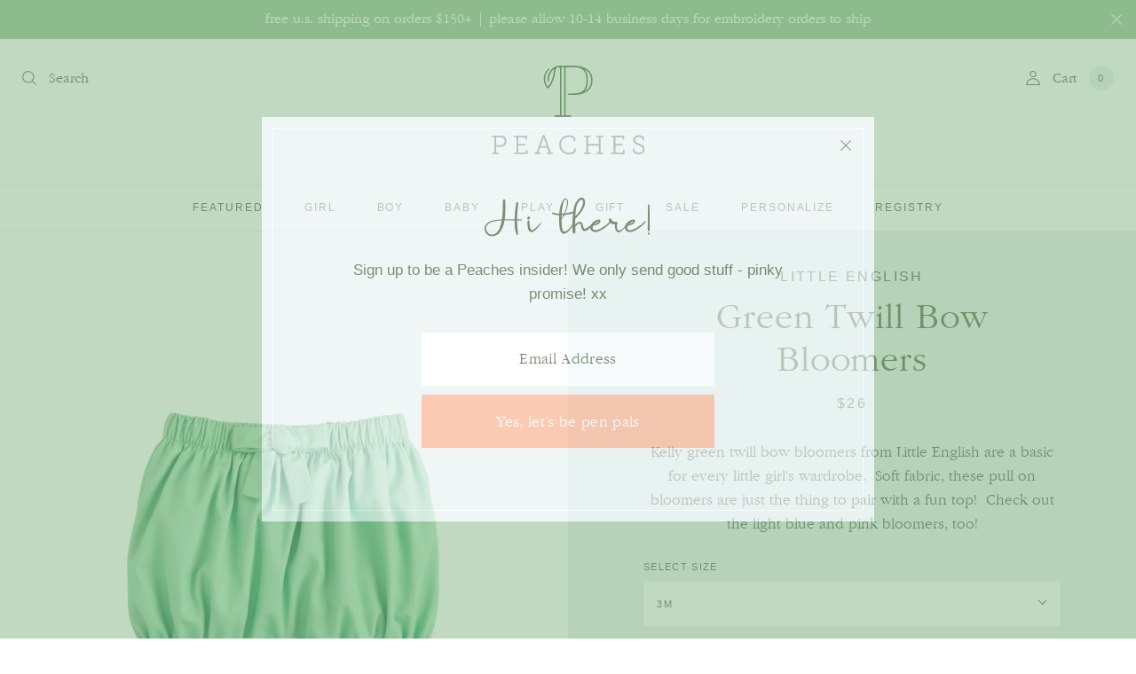

--- FILE ---
content_type: text/html; charset=utf-8
request_url: https://www.shoppeaches.com/products/green-twill-bow-bloomers
body_size: 27882
content:
<!doctype html>
<html lang="en">
<head>
  <meta charset="utf-8">
  
  <title>Green Twill Bow Bloomers &ndash; Peaches</title>
  
  
  <meta name="description" content="Kelly green twill bow bloomers from Little English are a basic for every little girl&#39;s wardrobe.  Soft fabric, these pull on bloomers are just the thing to pair with a fun top!  Check out the light blue and pink bloomers, too!" />
  
  
  <meta property="og:site_name" content="Peaches">
<meta property="og:url" content="https://www.shoppeaches.com/products/green-twill-bow-bloomers">
<meta property="og:title" content="Green Twill Bow Bloomers">
<meta property="og:type" content="product">
<meta property="og:description" content="Kelly green twill bow bloomers from Little English are a basic for every little girl&#39;s wardrobe.  Soft fabric, these pull on bloomers are just the thing to pair with a fun top!  Check out the light blue and pink bloomers, too!"><meta property="og:price:amount" content="26.00">
  <meta property="og:price:currency" content="USD"><meta property="og:image" content="http://www.shoppeaches.com/cdn/shop/products/little-english-green-bow-bloomers_1200x1200.jpg?v=1581964451">
<meta property="og:image:secure_url" content="https://www.shoppeaches.com/cdn/shop/products/little-english-green-bow-bloomers_1200x1200.jpg?v=1581964451">
<meta name="twitter:card" content="summary_large_image">
<meta name="twitter:title" content="Green Twill Bow Bloomers">
<meta name="twitter:description" content="Kelly green twill bow bloomers from Little English are a basic for every little girl&#39;s wardrobe.  Soft fabric, these pull on bloomers are just the thing to pair with a fun top!  Check out the light blue and pink bloomers, too!">
  
  <meta name="viewport" content="width=device-width, initial-scale=1, maximum-scale=1, user-scalable=0" />
  <link rel="canonical" href="https://www.shoppeaches.com/products/green-twill-bow-bloomers" />
  
  
  <link rel="shortcut icon" href="//www.shoppeaches.com/cdn/shop/files/fav_32x32.png?v=1613523911">
  <link rel="apple-touch-icon" href="//www.shoppeaches.com/cdn/shop/files/fav_57x57.png?v=1613523911">
  <link rel="apple-touch-icon" sizes="76x76" href="//www.shoppeaches.com/cdn/shop/files/fav_76x76.png?v=1613523911">
  <link rel="apple-touch-icon" sizes="120x120" href="//www.shoppeaches.com/cdn/shop/files/fav_120x120.png?v=1613523911">
  <link rel="apple-touch-icon" sizes="152x152" href="//www.shoppeaches.com/cdn/shop/files/fav_152x152.png?v=1613523911">
  <link rel="apple-touch-icon" sizes="180x180" href="//www.shoppeaches.com/cdn/shop/files/fav_180x180.png?v=1613523911">
  

  <script>window.performance && window.performance.mark && window.performance.mark('shopify.content_for_header.start');</script><meta name="google-site-verification" content="GpVQlau-d5QsmLyICwhqXechbDhkZXtxAE89FQTHM4Y">
<meta name="google-site-verification" content="GpVQlau-d5QsmLyICwhqXechbDhkZXtxAE89FQTHM4Y">
<meta id="shopify-digital-wallet" name="shopify-digital-wallet" content="/12961875/digital_wallets/dialog">
<meta name="shopify-checkout-api-token" content="f9080b1729e17727525c2f26d887eb3e">
<meta id="in-context-paypal-metadata" data-shop-id="12961875" data-venmo-supported="false" data-environment="production" data-locale="en_US" data-paypal-v4="true" data-currency="USD">
<link rel="alternate" type="application/json+oembed" href="https://www.shoppeaches.com/products/green-twill-bow-bloomers.oembed">
<script async="async" src="/checkouts/internal/preloads.js?locale=en-US"></script>
<link rel="preconnect" href="https://shop.app" crossorigin="anonymous">
<script async="async" src="https://shop.app/checkouts/internal/preloads.js?locale=en-US&shop_id=12961875" crossorigin="anonymous"></script>
<script id="apple-pay-shop-capabilities" type="application/json">{"shopId":12961875,"countryCode":"US","currencyCode":"USD","merchantCapabilities":["supports3DS"],"merchantId":"gid:\/\/shopify\/Shop\/12961875","merchantName":"Peaches","requiredBillingContactFields":["postalAddress","email","phone"],"requiredShippingContactFields":["postalAddress","email","phone"],"shippingType":"shipping","supportedNetworks":["visa","masterCard","amex","discover","elo","jcb"],"total":{"type":"pending","label":"Peaches","amount":"1.00"},"shopifyPaymentsEnabled":true,"supportsSubscriptions":true}</script>
<script id="shopify-features" type="application/json">{"accessToken":"f9080b1729e17727525c2f26d887eb3e","betas":["rich-media-storefront-analytics"],"domain":"www.shoppeaches.com","predictiveSearch":true,"shopId":12961875,"locale":"en"}</script>
<script>var Shopify = Shopify || {};
Shopify.shop = "peaches-13.myshopify.com";
Shopify.locale = "en";
Shopify.currency = {"active":"USD","rate":"1.0"};
Shopify.country = "US";
Shopify.theme = {"name":"peaches\/main","id":142807990517,"schema_name":null,"schema_version":null,"theme_store_id":null,"role":"main"};
Shopify.theme.handle = "null";
Shopify.theme.style = {"id":null,"handle":null};
Shopify.cdnHost = "www.shoppeaches.com/cdn";
Shopify.routes = Shopify.routes || {};
Shopify.routes.root = "/";</script>
<script type="module">!function(o){(o.Shopify=o.Shopify||{}).modules=!0}(window);</script>
<script>!function(o){function n(){var o=[];function n(){o.push(Array.prototype.slice.apply(arguments))}return n.q=o,n}var t=o.Shopify=o.Shopify||{};t.loadFeatures=n(),t.autoloadFeatures=n()}(window);</script>
<script>
  window.ShopifyPay = window.ShopifyPay || {};
  window.ShopifyPay.apiHost = "shop.app\/pay";
  window.ShopifyPay.redirectState = null;
</script>
<script id="shop-js-analytics" type="application/json">{"pageType":"product"}</script>
<script defer="defer" async type="module" src="//www.shoppeaches.com/cdn/shopifycloud/shop-js/modules/v2/client.init-shop-cart-sync_BT-GjEfc.en.esm.js"></script>
<script defer="defer" async type="module" src="//www.shoppeaches.com/cdn/shopifycloud/shop-js/modules/v2/chunk.common_D58fp_Oc.esm.js"></script>
<script defer="defer" async type="module" src="//www.shoppeaches.com/cdn/shopifycloud/shop-js/modules/v2/chunk.modal_xMitdFEc.esm.js"></script>
<script type="module">
  await import("//www.shoppeaches.com/cdn/shopifycloud/shop-js/modules/v2/client.init-shop-cart-sync_BT-GjEfc.en.esm.js");
await import("//www.shoppeaches.com/cdn/shopifycloud/shop-js/modules/v2/chunk.common_D58fp_Oc.esm.js");
await import("//www.shoppeaches.com/cdn/shopifycloud/shop-js/modules/v2/chunk.modal_xMitdFEc.esm.js");

  window.Shopify.SignInWithShop?.initShopCartSync?.({"fedCMEnabled":true,"windoidEnabled":true});

</script>
<script>
  window.Shopify = window.Shopify || {};
  if (!window.Shopify.featureAssets) window.Shopify.featureAssets = {};
  window.Shopify.featureAssets['shop-js'] = {"shop-cart-sync":["modules/v2/client.shop-cart-sync_DZOKe7Ll.en.esm.js","modules/v2/chunk.common_D58fp_Oc.esm.js","modules/v2/chunk.modal_xMitdFEc.esm.js"],"init-fed-cm":["modules/v2/client.init-fed-cm_B6oLuCjv.en.esm.js","modules/v2/chunk.common_D58fp_Oc.esm.js","modules/v2/chunk.modal_xMitdFEc.esm.js"],"shop-cash-offers":["modules/v2/client.shop-cash-offers_D2sdYoxE.en.esm.js","modules/v2/chunk.common_D58fp_Oc.esm.js","modules/v2/chunk.modal_xMitdFEc.esm.js"],"shop-login-button":["modules/v2/client.shop-login-button_QeVjl5Y3.en.esm.js","modules/v2/chunk.common_D58fp_Oc.esm.js","modules/v2/chunk.modal_xMitdFEc.esm.js"],"pay-button":["modules/v2/client.pay-button_DXTOsIq6.en.esm.js","modules/v2/chunk.common_D58fp_Oc.esm.js","modules/v2/chunk.modal_xMitdFEc.esm.js"],"shop-button":["modules/v2/client.shop-button_DQZHx9pm.en.esm.js","modules/v2/chunk.common_D58fp_Oc.esm.js","modules/v2/chunk.modal_xMitdFEc.esm.js"],"avatar":["modules/v2/client.avatar_BTnouDA3.en.esm.js"],"init-windoid":["modules/v2/client.init-windoid_CR1B-cfM.en.esm.js","modules/v2/chunk.common_D58fp_Oc.esm.js","modules/v2/chunk.modal_xMitdFEc.esm.js"],"init-shop-for-new-customer-accounts":["modules/v2/client.init-shop-for-new-customer-accounts_C_vY_xzh.en.esm.js","modules/v2/client.shop-login-button_QeVjl5Y3.en.esm.js","modules/v2/chunk.common_D58fp_Oc.esm.js","modules/v2/chunk.modal_xMitdFEc.esm.js"],"init-shop-email-lookup-coordinator":["modules/v2/client.init-shop-email-lookup-coordinator_BI7n9ZSv.en.esm.js","modules/v2/chunk.common_D58fp_Oc.esm.js","modules/v2/chunk.modal_xMitdFEc.esm.js"],"init-shop-cart-sync":["modules/v2/client.init-shop-cart-sync_BT-GjEfc.en.esm.js","modules/v2/chunk.common_D58fp_Oc.esm.js","modules/v2/chunk.modal_xMitdFEc.esm.js"],"shop-toast-manager":["modules/v2/client.shop-toast-manager_DiYdP3xc.en.esm.js","modules/v2/chunk.common_D58fp_Oc.esm.js","modules/v2/chunk.modal_xMitdFEc.esm.js"],"init-customer-accounts":["modules/v2/client.init-customer-accounts_D9ZNqS-Q.en.esm.js","modules/v2/client.shop-login-button_QeVjl5Y3.en.esm.js","modules/v2/chunk.common_D58fp_Oc.esm.js","modules/v2/chunk.modal_xMitdFEc.esm.js"],"init-customer-accounts-sign-up":["modules/v2/client.init-customer-accounts-sign-up_iGw4briv.en.esm.js","modules/v2/client.shop-login-button_QeVjl5Y3.en.esm.js","modules/v2/chunk.common_D58fp_Oc.esm.js","modules/v2/chunk.modal_xMitdFEc.esm.js"],"shop-follow-button":["modules/v2/client.shop-follow-button_CqMgW2wH.en.esm.js","modules/v2/chunk.common_D58fp_Oc.esm.js","modules/v2/chunk.modal_xMitdFEc.esm.js"],"checkout-modal":["modules/v2/client.checkout-modal_xHeaAweL.en.esm.js","modules/v2/chunk.common_D58fp_Oc.esm.js","modules/v2/chunk.modal_xMitdFEc.esm.js"],"shop-login":["modules/v2/client.shop-login_D91U-Q7h.en.esm.js","modules/v2/chunk.common_D58fp_Oc.esm.js","modules/v2/chunk.modal_xMitdFEc.esm.js"],"lead-capture":["modules/v2/client.lead-capture_BJmE1dJe.en.esm.js","modules/v2/chunk.common_D58fp_Oc.esm.js","modules/v2/chunk.modal_xMitdFEc.esm.js"],"payment-terms":["modules/v2/client.payment-terms_Ci9AEqFq.en.esm.js","modules/v2/chunk.common_D58fp_Oc.esm.js","modules/v2/chunk.modal_xMitdFEc.esm.js"]};
</script>
<script>(function() {
  var isLoaded = false;
  function asyncLoad() {
    if (isLoaded) return;
    isLoaded = true;
    var urls = ["\/\/www.powr.io\/powr.js?powr-token=peaches-13.myshopify.com\u0026external-type=shopify\u0026shop=peaches-13.myshopify.com","https:\/\/cdn.shopify.com\/s\/files\/1\/1710\/7463\/files\/hide_639a6b54-3302-4fbf-83cf-5734abde7ac5.js?17140999620331025877\u0026shop=peaches-13.myshopify.com","https:\/\/instafeed.nfcube.com\/cdn\/6922ab463ce399fd6bfb1f2856fe9884.js?shop=peaches-13.myshopify.com","https:\/\/chimpstatic.com\/mcjs-connected\/js\/users\/06bd0424e2c1c4434461789da\/c8a22dda81511898ced6bebf5.js?shop=peaches-13.myshopify.com"];
    for (var i = 0; i < urls.length; i++) {
      var s = document.createElement('script');
      s.type = 'text/javascript';
      s.async = true;
      s.src = urls[i];
      var x = document.getElementsByTagName('script')[0];
      x.parentNode.insertBefore(s, x);
    }
  };
  if(window.attachEvent) {
    window.attachEvent('onload', asyncLoad);
  } else {
    window.addEventListener('load', asyncLoad, false);
  }
})();</script>
<script id="__st">var __st={"a":12961875,"offset":-18000,"reqid":"b8df0a82-d9fe-45b4-b683-09efb0a1adff-1769260015","pageurl":"www.shoppeaches.com\/products\/green-twill-bow-bloomers","u":"d793a2c30741","p":"product","rtyp":"product","rid":4476044083289};</script>
<script>window.ShopifyPaypalV4VisibilityTracking = true;</script>
<script id="captcha-bootstrap">!function(){'use strict';const t='contact',e='account',n='new_comment',o=[[t,t],['blogs',n],['comments',n],[t,'customer']],c=[[e,'customer_login'],[e,'guest_login'],[e,'recover_customer_password'],[e,'create_customer']],r=t=>t.map((([t,e])=>`form[action*='/${t}']:not([data-nocaptcha='true']) input[name='form_type'][value='${e}']`)).join(','),a=t=>()=>t?[...document.querySelectorAll(t)].map((t=>t.form)):[];function s(){const t=[...o],e=r(t);return a(e)}const i='password',u='form_key',d=['recaptcha-v3-token','g-recaptcha-response','h-captcha-response',i],f=()=>{try{return window.sessionStorage}catch{return}},m='__shopify_v',_=t=>t.elements[u];function p(t,e,n=!1){try{const o=window.sessionStorage,c=JSON.parse(o.getItem(e)),{data:r}=function(t){const{data:e,action:n}=t;return t[m]||n?{data:e,action:n}:{data:t,action:n}}(c);for(const[e,n]of Object.entries(r))t.elements[e]&&(t.elements[e].value=n);n&&o.removeItem(e)}catch(o){console.error('form repopulation failed',{error:o})}}const l='form_type',E='cptcha';function T(t){t.dataset[E]=!0}const w=window,h=w.document,L='Shopify',v='ce_forms',y='captcha';let A=!1;((t,e)=>{const n=(g='f06e6c50-85a8-45c8-87d0-21a2b65856fe',I='https://cdn.shopify.com/shopifycloud/storefront-forms-hcaptcha/ce_storefront_forms_captcha_hcaptcha.v1.5.2.iife.js',D={infoText:'Protected by hCaptcha',privacyText:'Privacy',termsText:'Terms'},(t,e,n)=>{const o=w[L][v],c=o.bindForm;if(c)return c(t,g,e,D).then(n);var r;o.q.push([[t,g,e,D],n]),r=I,A||(h.body.append(Object.assign(h.createElement('script'),{id:'captcha-provider',async:!0,src:r})),A=!0)});var g,I,D;w[L]=w[L]||{},w[L][v]=w[L][v]||{},w[L][v].q=[],w[L][y]=w[L][y]||{},w[L][y].protect=function(t,e){n(t,void 0,e),T(t)},Object.freeze(w[L][y]),function(t,e,n,w,h,L){const[v,y,A,g]=function(t,e,n){const i=e?o:[],u=t?c:[],d=[...i,...u],f=r(d),m=r(i),_=r(d.filter((([t,e])=>n.includes(e))));return[a(f),a(m),a(_),s()]}(w,h,L),I=t=>{const e=t.target;return e instanceof HTMLFormElement?e:e&&e.form},D=t=>v().includes(t);t.addEventListener('submit',(t=>{const e=I(t);if(!e)return;const n=D(e)&&!e.dataset.hcaptchaBound&&!e.dataset.recaptchaBound,o=_(e),c=g().includes(e)&&(!o||!o.value);(n||c)&&t.preventDefault(),c&&!n&&(function(t){try{if(!f())return;!function(t){const e=f();if(!e)return;const n=_(t);if(!n)return;const o=n.value;o&&e.removeItem(o)}(t);const e=Array.from(Array(32),(()=>Math.random().toString(36)[2])).join('');!function(t,e){_(t)||t.append(Object.assign(document.createElement('input'),{type:'hidden',name:u})),t.elements[u].value=e}(t,e),function(t,e){const n=f();if(!n)return;const o=[...t.querySelectorAll(`input[type='${i}']`)].map((({name:t})=>t)),c=[...d,...o],r={};for(const[a,s]of new FormData(t).entries())c.includes(a)||(r[a]=s);n.setItem(e,JSON.stringify({[m]:1,action:t.action,data:r}))}(t,e)}catch(e){console.error('failed to persist form',e)}}(e),e.submit())}));const S=(t,e)=>{t&&!t.dataset[E]&&(n(t,e.some((e=>e===t))),T(t))};for(const o of['focusin','change'])t.addEventListener(o,(t=>{const e=I(t);D(e)&&S(e,y())}));const B=e.get('form_key'),M=e.get(l),P=B&&M;t.addEventListener('DOMContentLoaded',(()=>{const t=y();if(P)for(const e of t)e.elements[l].value===M&&p(e,B);[...new Set([...A(),...v().filter((t=>'true'===t.dataset.shopifyCaptcha))])].forEach((e=>S(e,t)))}))}(h,new URLSearchParams(w.location.search),n,t,e,['guest_login'])})(!0,!0)}();</script>
<script integrity="sha256-4kQ18oKyAcykRKYeNunJcIwy7WH5gtpwJnB7kiuLZ1E=" data-source-attribution="shopify.loadfeatures" defer="defer" src="//www.shoppeaches.com/cdn/shopifycloud/storefront/assets/storefront/load_feature-a0a9edcb.js" crossorigin="anonymous"></script>
<script crossorigin="anonymous" defer="defer" src="//www.shoppeaches.com/cdn/shopifycloud/storefront/assets/shopify_pay/storefront-65b4c6d7.js?v=20250812"></script>
<script data-source-attribution="shopify.dynamic_checkout.dynamic.init">var Shopify=Shopify||{};Shopify.PaymentButton=Shopify.PaymentButton||{isStorefrontPortableWallets:!0,init:function(){window.Shopify.PaymentButton.init=function(){};var t=document.createElement("script");t.src="https://www.shoppeaches.com/cdn/shopifycloud/portable-wallets/latest/portable-wallets.en.js",t.type="module",document.head.appendChild(t)}};
</script>
<script data-source-attribution="shopify.dynamic_checkout.buyer_consent">
  function portableWalletsHideBuyerConsent(e){var t=document.getElementById("shopify-buyer-consent"),n=document.getElementById("shopify-subscription-policy-button");t&&n&&(t.classList.add("hidden"),t.setAttribute("aria-hidden","true"),n.removeEventListener("click",e))}function portableWalletsShowBuyerConsent(e){var t=document.getElementById("shopify-buyer-consent"),n=document.getElementById("shopify-subscription-policy-button");t&&n&&(t.classList.remove("hidden"),t.removeAttribute("aria-hidden"),n.addEventListener("click",e))}window.Shopify?.PaymentButton&&(window.Shopify.PaymentButton.hideBuyerConsent=portableWalletsHideBuyerConsent,window.Shopify.PaymentButton.showBuyerConsent=portableWalletsShowBuyerConsent);
</script>
<script data-source-attribution="shopify.dynamic_checkout.cart.bootstrap">document.addEventListener("DOMContentLoaded",(function(){function t(){return document.querySelector("shopify-accelerated-checkout-cart, shopify-accelerated-checkout")}if(t())Shopify.PaymentButton.init();else{new MutationObserver((function(e,n){t()&&(Shopify.PaymentButton.init(),n.disconnect())})).observe(document.body,{childList:!0,subtree:!0})}}));
</script>
<link id="shopify-accelerated-checkout-styles" rel="stylesheet" media="screen" href="https://www.shoppeaches.com/cdn/shopifycloud/portable-wallets/latest/accelerated-checkout-backwards-compat.css" crossorigin="anonymous">
<style id="shopify-accelerated-checkout-cart">
        #shopify-buyer-consent {
  margin-top: 1em;
  display: inline-block;
  width: 100%;
}

#shopify-buyer-consent.hidden {
  display: none;
}

#shopify-subscription-policy-button {
  background: none;
  border: none;
  padding: 0;
  text-decoration: underline;
  font-size: inherit;
  cursor: pointer;
}

#shopify-subscription-policy-button::before {
  box-shadow: none;
}

      </style>

<script>window.performance && window.performance.mark && window.performance.mark('shopify.content_for_header.end');</script>
  
  <link href="//www.shoppeaches.com/cdn/shop/t/11/assets/style-reset.css?v=115151567223524720231718193314" rel="stylesheet" type="text/css" media="all" />
  <link href="//www.shoppeaches.com/cdn/shop/t/11/assets/style.css?v=28041822927113558751740576537" rel="stylesheet" type="text/css" media="all" />
  <link href="//www.shoppeaches.com/cdn/shop/t/11/assets/style-mobile.css?v=1178253695907311881718193312" rel="stylesheet" type="text/css" media="all" />
  <link href="//www.shoppeaches.com/cdn/shop/t/11/assets/style-account.css?v=5686254984648230971718193312" rel="stylesheet" type="text/css" media="all" />
  <link href="//www.shoppeaches.com/cdn/shop/t/11/assets/style-gift-reggie.css?v=174755354519884803651718193311" rel="stylesheet" type="text/css" media="all" />
  <link href="//www.shoppeaches.com/cdn/shop/t/11/assets/jquery.nice-select.css?v=28105412674603091791718193313" rel="stylesheet" type="text/css" media="all" />
  <link href="//fast.fonts.net/cssapi/ce24660d-29b2-4f4d-b239-ff9aa18d119e.css" rel="stylesheet" type="text/css" media="all" />
  <link href="//cloud.typography.com/805200/7073612/css/fonts.css" rel="stylesheet" type="text/css" media="all" />
  <link href="//maxcdn.bootstrapcdn.com/font-awesome/4.7.0/css/font-awesome.min.css" rel="stylesheet" type="text/css" media="all" />
  
  <script src="//www.shoppeaches.com/cdn/shopifycloud/storefront/assets/themes_support/shopify_common-5f594365.js" type="text/javascript"></script>
  <script src="//www.shoppeaches.com/cdn/shopifycloud/storefront/assets/themes_support/customer_area-f1b6eefc.js" type="text/javascript"></script>
  <script src="//ajax.googleapis.com/ajax/libs/jquery/1.12.4/jquery.min.js" type="text/javascript"></script>
  <script src="//www.shoppeaches.com/cdn/shopifycloud/storefront/assets/themes_support/option_selection-b017cd28.js" type="text/javascript"></script>
      
<!-- BEGIN app block: shopify://apps/klaviyo-email-marketing-sms/blocks/klaviyo-onsite-embed/2632fe16-c075-4321-a88b-50b567f42507 -->












  <script async src="https://static.klaviyo.com/onsite/js/K2Y6cr/klaviyo.js?company_id=K2Y6cr"></script>
  <script>!function(){if(!window.klaviyo){window._klOnsite=window._klOnsite||[];try{window.klaviyo=new Proxy({},{get:function(n,i){return"push"===i?function(){var n;(n=window._klOnsite).push.apply(n,arguments)}:function(){for(var n=arguments.length,o=new Array(n),w=0;w<n;w++)o[w]=arguments[w];var t="function"==typeof o[o.length-1]?o.pop():void 0,e=new Promise((function(n){window._klOnsite.push([i].concat(o,[function(i){t&&t(i),n(i)}]))}));return e}}})}catch(n){window.klaviyo=window.klaviyo||[],window.klaviyo.push=function(){var n;(n=window._klOnsite).push.apply(n,arguments)}}}}();</script>

  
    <script id="viewed_product">
      if (item == null) {
        var _learnq = _learnq || [];

        var MetafieldReviews = null
        var MetafieldYotpoRating = null
        var MetafieldYotpoCount = null
        var MetafieldLooxRating = null
        var MetafieldLooxCount = null
        var okendoProduct = null
        var okendoProductReviewCount = null
        var okendoProductReviewAverageValue = null
        try {
          // The following fields are used for Customer Hub recently viewed in order to add reviews.
          // This information is not part of __kla_viewed. Instead, it is part of __kla_viewed_reviewed_items
          MetafieldReviews = {};
          MetafieldYotpoRating = null
          MetafieldYotpoCount = null
          MetafieldLooxRating = null
          MetafieldLooxCount = null

          okendoProduct = null
          // If the okendo metafield is not legacy, it will error, which then requires the new json formatted data
          if (okendoProduct && 'error' in okendoProduct) {
            okendoProduct = null
          }
          okendoProductReviewCount = okendoProduct ? okendoProduct.reviewCount : null
          okendoProductReviewAverageValue = okendoProduct ? okendoProduct.reviewAverageValue : null
        } catch (error) {
          console.error('Error in Klaviyo onsite reviews tracking:', error);
        }

        var item = {
          Name: "Green Twill Bow Bloomers",
          ProductID: 4476044083289,
          Categories: ["ALL CLOTHING","Bottoms","Clothing","For Her","Little English"],
          ImageURL: "https://www.shoppeaches.com/cdn/shop/products/little-english-green-bow-bloomers_grande.jpg?v=1581964451",
          URL: "https://www.shoppeaches.com/products/green-twill-bow-bloomers",
          Brand: "Little English",
          Price: "$26.00",
          Value: "26.00",
          CompareAtPrice: "$26.00"
        };
        _learnq.push(['track', 'Viewed Product', item]);
        _learnq.push(['trackViewedItem', {
          Title: item.Name,
          ItemId: item.ProductID,
          Categories: item.Categories,
          ImageUrl: item.ImageURL,
          Url: item.URL,
          Metadata: {
            Brand: item.Brand,
            Price: item.Price,
            Value: item.Value,
            CompareAtPrice: item.CompareAtPrice
          },
          metafields:{
            reviews: MetafieldReviews,
            yotpo:{
              rating: MetafieldYotpoRating,
              count: MetafieldYotpoCount,
            },
            loox:{
              rating: MetafieldLooxRating,
              count: MetafieldLooxCount,
            },
            okendo: {
              rating: okendoProductReviewAverageValue,
              count: okendoProductReviewCount,
            }
          }
        }]);
      }
    </script>
  




  <script>
    window.klaviyoReviewsProductDesignMode = false
  </script>



  <!-- BEGIN app snippet: customer-hub-data --><script>
  if (!window.customerHub) {
    window.customerHub = {};
  }
  window.customerHub.storefrontRoutes = {
    login: "/account/login?return_url=%2F%23k-hub",
    register: "/account/register?return_url=%2F%23k-hub",
    logout: "/account/logout",
    profile: "/account",
    addresses: "/account/addresses",
  };
  
  window.customerHub.userId = null;
  
  window.customerHub.storeDomain = "peaches-13.myshopify.com";

  
    window.customerHub.activeProduct = {
      name: "Green Twill Bow Bloomers",
      category: null,
      imageUrl: "https://www.shoppeaches.com/cdn/shop/products/little-english-green-bow-bloomers_grande.jpg?v=1581964451",
      id: "4476044083289",
      link: "https://www.shoppeaches.com/products/green-twill-bow-bloomers",
      variants: [
        
          {
            id: "39290482032822",
            
            imageUrl: null,
            
            price: "2600",
            currency: "USD",
            availableForSale: true,
            title: "3M",
          },
        
          {
            id: "39290487963830",
            
            imageUrl: null,
            
            price: "2600",
            currency: "USD",
            availableForSale: true,
            title: "6M",
          },
        
          {
            id: "39290491109558",
            
            imageUrl: null,
            
            price: "2600",
            currency: "USD",
            availableForSale: true,
            title: "9M",
          },
        
          {
            id: "31449169723481",
            
            imageUrl: null,
            
            price: "2600",
            currency: "USD",
            availableForSale: true,
            title: "12M",
          },
        
      ],
    };
    window.customerHub.activeProduct.variants.forEach((variant) => {
        
        variant.price = `${variant.price.slice(0, -2)}.${variant.price.slice(-2)}`;
    });
  

  
    window.customerHub.storeLocale = {
        currentLanguage: 'en',
        currentCountry: 'US',
        availableLanguages: [
          
            {
              iso_code: 'en',
              endonym_name: 'English'
            }
          
        ],
        availableCountries: [
          
            {
              iso_code: 'AU',
              name: 'Australia',
              currency_code: 'AUD'
            },
          
            {
              iso_code: 'BS',
              name: 'Bahamas',
              currency_code: 'BSD'
            },
          
            {
              iso_code: 'BR',
              name: 'Brazil',
              currency_code: 'USD'
            },
          
            {
              iso_code: 'VG',
              name: 'British Virgin Islands',
              currency_code: 'USD'
            },
          
            {
              iso_code: 'CA',
              name: 'Canada',
              currency_code: 'CAD'
            },
          
            {
              iso_code: 'FR',
              name: 'France',
              currency_code: 'EUR'
            },
          
            {
              iso_code: 'DE',
              name: 'Germany',
              currency_code: 'EUR'
            },
          
            {
              iso_code: 'IE',
              name: 'Ireland',
              currency_code: 'EUR'
            },
          
            {
              iso_code: 'IT',
              name: 'Italy',
              currency_code: 'EUR'
            },
          
            {
              iso_code: 'MX',
              name: 'Mexico',
              currency_code: 'USD'
            },
          
            {
              iso_code: 'NL',
              name: 'Netherlands',
              currency_code: 'EUR'
            },
          
            {
              iso_code: 'NZ',
              name: 'New Zealand',
              currency_code: 'NZD'
            },
          
            {
              iso_code: 'PT',
              name: 'Portugal',
              currency_code: 'EUR'
            },
          
            {
              iso_code: 'ES',
              name: 'Spain',
              currency_code: 'EUR'
            },
          
            {
              iso_code: 'BL',
              name: 'St. Barthélemy',
              currency_code: 'EUR'
            },
          
            {
              iso_code: 'MF',
              name: 'St. Martin',
              currency_code: 'EUR'
            },
          
            {
              iso_code: 'PM',
              name: 'St. Pierre &amp; Miquelon',
              currency_code: 'EUR'
            },
          
            {
              iso_code: 'UM',
              name: 'U.S. Outlying Islands',
              currency_code: 'USD'
            },
          
            {
              iso_code: 'GB',
              name: 'United Kingdom',
              currency_code: 'GBP'
            },
          
            {
              iso_code: 'US',
              name: 'United States',
              currency_code: 'USD'
            }
          
        ]
    };
  
</script>
<!-- END app snippet -->



  <!-- BEGIN app snippet: customer-hub-replace-links -->
<script>
  function replaceAccountLinks() {
    const selector =
      'a[href$="/account/login"], a[href$="/account"], a[href^="https://shopify.com/"][href*="/account"], a[href*="/customer_identity/redirect"], a[href*="/customer_authentication/redirect"], a[href$="/account';
    const accountLinksNodes = document.querySelectorAll(selector);
    for (const node of accountLinksNodes) {
      const ignore = node.dataset.kHubIgnore !== undefined && node.dataset.kHubIgnore !== 'false';
      if (!ignore) {
        // Any login links to Shopify's account system, point them at the customer hub instead.
        node.href = '#k-hub';
        /**
         * There are some themes which apply a page transition on every click of an anchor tag (usually a fade-out) that's supposed to be faded back in when the next page loads.
         * However, since clicking the k-hub link doesn't trigger a page load, the page gets stuck on a blank screen.
         * Luckily, these themes usually have a className you can add to links to skip the transition.
         * Let's hope that all such themes are consistent/copy each other and just proactively add those classNames when we replace the link.
         **/
        node.classList.add('no-transition', 'js-no-transition');
      }
    }
  }

  
    if (document.readyState === 'complete') {
      replaceAccountLinks();
    } else {
      const controller = new AbortController();
      document.addEventListener(
        'readystatechange',
        () => {
          replaceAccountLinks(); // try to replace links both during `interactive` state and `complete` state
          if (document.readyState === 'complete') {
            // readystatechange can fire with "complete" multiple times per page load, so make sure we're not duplicating effort
            // by removing the listener afterwards.
            controller.abort();
          }
        },
        { signal: controller.signal },
      );
    }
  
</script>
<!-- END app snippet -->



<!-- END app block --><!-- BEGIN app block: shopify://apps/gift-reggie-gift-registry/blocks/app-embed-block/00fe746e-081c-46a2-a15d-bcbd6f41b0f0 --><script type="application/json" id="gift_reggie_data">
  {
    "storefrontAccessToken": "50cd2f519fe0a0fead70063e9146e4cc",
    "registryId": null,
    "registryAdmin": null,
    "customerId": null,
    

    "productId": 4476044083289,
    "rootUrl": "\/",
    "accountLoginUrl": "\/account\/login",
    "accountLoginReturnParam": "checkout_url=",
    "currentLanguage": null,

    "button_layout": "column",
    "button_order": "registry_wishlist",
    "button_alignment": "justify",
    "behavior_on_no_id": "disable",
    "wishlist_button_visibility": "nobody",
    "registry_button_visibility": "everyone",
    "registry_button_behavior": "ajax",
    "online_store_version": "2",
    "button_location_override": "#add-to-cart",
    "button_location_override_position": "inside",

    "wishlist_button_appearance": "button",
    "registry_button_appearance": "link",
    "wishlist_button_classname": "",
    "registry_button_classname": "",
    "wishlist_button_image_not_present": null,
    "wishlist_button_image_is_present": null,
    "registry_button_image": null,

    "checkout_button_selector": "",

    "i18n": {
      "wishlist": {
        "idleAdd": "Add to Wishlist",
        "idleRemove": "Remove from Wishlist",
        "pending": "...",
        "successAdd": "Added to Wishlist",
        "successRemove": "Removed from Wishlist",
        "noVariant": "Add to Wishlist",
        "error": "Error"
      },
      "registry": {
        "idleAdd": "Add to Registry",
        "idleRemove": "Remove from Registry",
        "pending": "...",
        "successAdd": "Added to Registry",
        "successRemove": "Removed from Registry",
        "noVariant": "Add to Registry",
        "error": "Error"
      }
    }
  }
</script>
<style>
  :root {
    --gift-reggie-wishlist-button-background-color: #ffffff;
    --gift-reggie-wishlist-button-text-color: #333333;
    --gift-reggie-registry-button-background-color: #ffffff;
    --gift-reggie-registry-button-text-color: #333333;
  }
</style><style>
    
  </style>
<!-- END app block --><script src="https://cdn.shopify.com/extensions/019be66f-5f17-77b2-bafa-5c201cf4bad9/gift-reggie-gift-registry-127/assets/app-embed-block.js" type="text/javascript" defer="defer"></script>
<link href="https://cdn.shopify.com/extensions/019be66f-5f17-77b2-bafa-5c201cf4bad9/gift-reggie-gift-registry-127/assets/app-embed-block.css" rel="stylesheet" type="text/css" media="all">
<link href="https://monorail-edge.shopifysvc.com" rel="dns-prefetch">
<script>(function(){if ("sendBeacon" in navigator && "performance" in window) {try {var session_token_from_headers = performance.getEntriesByType('navigation')[0].serverTiming.find(x => x.name == '_s').description;} catch {var session_token_from_headers = undefined;}var session_cookie_matches = document.cookie.match(/_shopify_s=([^;]*)/);var session_token_from_cookie = session_cookie_matches && session_cookie_matches.length === 2 ? session_cookie_matches[1] : "";var session_token = session_token_from_headers || session_token_from_cookie || "";function handle_abandonment_event(e) {var entries = performance.getEntries().filter(function(entry) {return /monorail-edge.shopifysvc.com/.test(entry.name);});if (!window.abandonment_tracked && entries.length === 0) {window.abandonment_tracked = true;var currentMs = Date.now();var navigation_start = performance.timing.navigationStart;var payload = {shop_id: 12961875,url: window.location.href,navigation_start,duration: currentMs - navigation_start,session_token,page_type: "product"};window.navigator.sendBeacon("https://monorail-edge.shopifysvc.com/v1/produce", JSON.stringify({schema_id: "online_store_buyer_site_abandonment/1.1",payload: payload,metadata: {event_created_at_ms: currentMs,event_sent_at_ms: currentMs}}));}}window.addEventListener('pagehide', handle_abandonment_event);}}());</script>
<script id="web-pixels-manager-setup">(function e(e,d,r,n,o){if(void 0===o&&(o={}),!Boolean(null===(a=null===(i=window.Shopify)||void 0===i?void 0:i.analytics)||void 0===a?void 0:a.replayQueue)){var i,a;window.Shopify=window.Shopify||{};var t=window.Shopify;t.analytics=t.analytics||{};var s=t.analytics;s.replayQueue=[],s.publish=function(e,d,r){return s.replayQueue.push([e,d,r]),!0};try{self.performance.mark("wpm:start")}catch(e){}var l=function(){var e={modern:/Edge?\/(1{2}[4-9]|1[2-9]\d|[2-9]\d{2}|\d{4,})\.\d+(\.\d+|)|Firefox\/(1{2}[4-9]|1[2-9]\d|[2-9]\d{2}|\d{4,})\.\d+(\.\d+|)|Chrom(ium|e)\/(9{2}|\d{3,})\.\d+(\.\d+|)|(Maci|X1{2}).+ Version\/(15\.\d+|(1[6-9]|[2-9]\d|\d{3,})\.\d+)([,.]\d+|)( \(\w+\)|)( Mobile\/\w+|) Safari\/|Chrome.+OPR\/(9{2}|\d{3,})\.\d+\.\d+|(CPU[ +]OS|iPhone[ +]OS|CPU[ +]iPhone|CPU IPhone OS|CPU iPad OS)[ +]+(15[._]\d+|(1[6-9]|[2-9]\d|\d{3,})[._]\d+)([._]\d+|)|Android:?[ /-](13[3-9]|1[4-9]\d|[2-9]\d{2}|\d{4,})(\.\d+|)(\.\d+|)|Android.+Firefox\/(13[5-9]|1[4-9]\d|[2-9]\d{2}|\d{4,})\.\d+(\.\d+|)|Android.+Chrom(ium|e)\/(13[3-9]|1[4-9]\d|[2-9]\d{2}|\d{4,})\.\d+(\.\d+|)|SamsungBrowser\/([2-9]\d|\d{3,})\.\d+/,legacy:/Edge?\/(1[6-9]|[2-9]\d|\d{3,})\.\d+(\.\d+|)|Firefox\/(5[4-9]|[6-9]\d|\d{3,})\.\d+(\.\d+|)|Chrom(ium|e)\/(5[1-9]|[6-9]\d|\d{3,})\.\d+(\.\d+|)([\d.]+$|.*Safari\/(?![\d.]+ Edge\/[\d.]+$))|(Maci|X1{2}).+ Version\/(10\.\d+|(1[1-9]|[2-9]\d|\d{3,})\.\d+)([,.]\d+|)( \(\w+\)|)( Mobile\/\w+|) Safari\/|Chrome.+OPR\/(3[89]|[4-9]\d|\d{3,})\.\d+\.\d+|(CPU[ +]OS|iPhone[ +]OS|CPU[ +]iPhone|CPU IPhone OS|CPU iPad OS)[ +]+(10[._]\d+|(1[1-9]|[2-9]\d|\d{3,})[._]\d+)([._]\d+|)|Android:?[ /-](13[3-9]|1[4-9]\d|[2-9]\d{2}|\d{4,})(\.\d+|)(\.\d+|)|Mobile Safari.+OPR\/([89]\d|\d{3,})\.\d+\.\d+|Android.+Firefox\/(13[5-9]|1[4-9]\d|[2-9]\d{2}|\d{4,})\.\d+(\.\d+|)|Android.+Chrom(ium|e)\/(13[3-9]|1[4-9]\d|[2-9]\d{2}|\d{4,})\.\d+(\.\d+|)|Android.+(UC? ?Browser|UCWEB|U3)[ /]?(15\.([5-9]|\d{2,})|(1[6-9]|[2-9]\d|\d{3,})\.\d+)\.\d+|SamsungBrowser\/(5\.\d+|([6-9]|\d{2,})\.\d+)|Android.+MQ{2}Browser\/(14(\.(9|\d{2,})|)|(1[5-9]|[2-9]\d|\d{3,})(\.\d+|))(\.\d+|)|K[Aa][Ii]OS\/(3\.\d+|([4-9]|\d{2,})\.\d+)(\.\d+|)/},d=e.modern,r=e.legacy,n=navigator.userAgent;return n.match(d)?"modern":n.match(r)?"legacy":"unknown"}(),u="modern"===l?"modern":"legacy",c=(null!=n?n:{modern:"",legacy:""})[u],f=function(e){return[e.baseUrl,"/wpm","/b",e.hashVersion,"modern"===e.buildTarget?"m":"l",".js"].join("")}({baseUrl:d,hashVersion:r,buildTarget:u}),m=function(e){var d=e.version,r=e.bundleTarget,n=e.surface,o=e.pageUrl,i=e.monorailEndpoint;return{emit:function(e){var a=e.status,t=e.errorMsg,s=(new Date).getTime(),l=JSON.stringify({metadata:{event_sent_at_ms:s},events:[{schema_id:"web_pixels_manager_load/3.1",payload:{version:d,bundle_target:r,page_url:o,status:a,surface:n,error_msg:t},metadata:{event_created_at_ms:s}}]});if(!i)return console&&console.warn&&console.warn("[Web Pixels Manager] No Monorail endpoint provided, skipping logging."),!1;try{return self.navigator.sendBeacon.bind(self.navigator)(i,l)}catch(e){}var u=new XMLHttpRequest;try{return u.open("POST",i,!0),u.setRequestHeader("Content-Type","text/plain"),u.send(l),!0}catch(e){return console&&console.warn&&console.warn("[Web Pixels Manager] Got an unhandled error while logging to Monorail."),!1}}}}({version:r,bundleTarget:l,surface:e.surface,pageUrl:self.location.href,monorailEndpoint:e.monorailEndpoint});try{o.browserTarget=l,function(e){var d=e.src,r=e.async,n=void 0===r||r,o=e.onload,i=e.onerror,a=e.sri,t=e.scriptDataAttributes,s=void 0===t?{}:t,l=document.createElement("script"),u=document.querySelector("head"),c=document.querySelector("body");if(l.async=n,l.src=d,a&&(l.integrity=a,l.crossOrigin="anonymous"),s)for(var f in s)if(Object.prototype.hasOwnProperty.call(s,f))try{l.dataset[f]=s[f]}catch(e){}if(o&&l.addEventListener("load",o),i&&l.addEventListener("error",i),u)u.appendChild(l);else{if(!c)throw new Error("Did not find a head or body element to append the script");c.appendChild(l)}}({src:f,async:!0,onload:function(){if(!function(){var e,d;return Boolean(null===(d=null===(e=window.Shopify)||void 0===e?void 0:e.analytics)||void 0===d?void 0:d.initialized)}()){var d=window.webPixelsManager.init(e)||void 0;if(d){var r=window.Shopify.analytics;r.replayQueue.forEach((function(e){var r=e[0],n=e[1],o=e[2];d.publishCustomEvent(r,n,o)})),r.replayQueue=[],r.publish=d.publishCustomEvent,r.visitor=d.visitor,r.initialized=!0}}},onerror:function(){return m.emit({status:"failed",errorMsg:"".concat(f," has failed to load")})},sri:function(e){var d=/^sha384-[A-Za-z0-9+/=]+$/;return"string"==typeof e&&d.test(e)}(c)?c:"",scriptDataAttributes:o}),m.emit({status:"loading"})}catch(e){m.emit({status:"failed",errorMsg:(null==e?void 0:e.message)||"Unknown error"})}}})({shopId: 12961875,storefrontBaseUrl: "https://www.shoppeaches.com",extensionsBaseUrl: "https://extensions.shopifycdn.com/cdn/shopifycloud/web-pixels-manager",monorailEndpoint: "https://monorail-edge.shopifysvc.com/unstable/produce_batch",surface: "storefront-renderer",enabledBetaFlags: ["2dca8a86"],webPixelsConfigList: [{"id":"535462133","configuration":"{\"config\":\"{\\\"pixel_id\\\":\\\"GT-KVN333H\\\",\\\"target_country\\\":\\\"US\\\",\\\"gtag_events\\\":[{\\\"type\\\":\\\"view_item\\\",\\\"action_label\\\":\\\"MC-YSH6QDFPVH\\\"},{\\\"type\\\":\\\"purchase\\\",\\\"action_label\\\":\\\"MC-YSH6QDFPVH\\\"},{\\\"type\\\":\\\"page_view\\\",\\\"action_label\\\":\\\"MC-YSH6QDFPVH\\\"}],\\\"enable_monitoring_mode\\\":false}\"}","eventPayloadVersion":"v1","runtimeContext":"OPEN","scriptVersion":"b2a88bafab3e21179ed38636efcd8a93","type":"APP","apiClientId":1780363,"privacyPurposes":[],"dataSharingAdjustments":{"protectedCustomerApprovalScopes":["read_customer_address","read_customer_email","read_customer_name","read_customer_personal_data","read_customer_phone"]}},{"id":"201949429","configuration":"{\"pixel_id\":\"212616319354851\",\"pixel_type\":\"facebook_pixel\",\"metaapp_system_user_token\":\"-\"}","eventPayloadVersion":"v1","runtimeContext":"OPEN","scriptVersion":"ca16bc87fe92b6042fbaa3acc2fbdaa6","type":"APP","apiClientId":2329312,"privacyPurposes":["ANALYTICS","MARKETING","SALE_OF_DATA"],"dataSharingAdjustments":{"protectedCustomerApprovalScopes":["read_customer_address","read_customer_email","read_customer_name","read_customer_personal_data","read_customer_phone"]}},{"id":"76284149","eventPayloadVersion":"v1","runtimeContext":"LAX","scriptVersion":"1","type":"CUSTOM","privacyPurposes":["ANALYTICS"],"name":"Google Analytics tag (migrated)"},{"id":"shopify-app-pixel","configuration":"{}","eventPayloadVersion":"v1","runtimeContext":"STRICT","scriptVersion":"0450","apiClientId":"shopify-pixel","type":"APP","privacyPurposes":["ANALYTICS","MARKETING"]},{"id":"shopify-custom-pixel","eventPayloadVersion":"v1","runtimeContext":"LAX","scriptVersion":"0450","apiClientId":"shopify-pixel","type":"CUSTOM","privacyPurposes":["ANALYTICS","MARKETING"]}],isMerchantRequest: false,initData: {"shop":{"name":"Peaches","paymentSettings":{"currencyCode":"USD"},"myshopifyDomain":"peaches-13.myshopify.com","countryCode":"US","storefrontUrl":"https:\/\/www.shoppeaches.com"},"customer":null,"cart":null,"checkout":null,"productVariants":[{"price":{"amount":26.0,"currencyCode":"USD"},"product":{"title":"Green Twill Bow Bloomers","vendor":"Little English","id":"4476044083289","untranslatedTitle":"Green Twill Bow Bloomers","url":"\/products\/green-twill-bow-bloomers","type":""},"id":"39290482032822","image":{"src":"\/\/www.shoppeaches.com\/cdn\/shop\/products\/little-english-green-bow-bloomers.jpg?v=1581964451"},"sku":"","title":"3M","untranslatedTitle":"3M"},{"price":{"amount":26.0,"currencyCode":"USD"},"product":{"title":"Green Twill Bow Bloomers","vendor":"Little English","id":"4476044083289","untranslatedTitle":"Green Twill Bow Bloomers","url":"\/products\/green-twill-bow-bloomers","type":""},"id":"39290487963830","image":{"src":"\/\/www.shoppeaches.com\/cdn\/shop\/products\/little-english-green-bow-bloomers.jpg?v=1581964451"},"sku":"","title":"6M","untranslatedTitle":"6M"},{"price":{"amount":26.0,"currencyCode":"USD"},"product":{"title":"Green Twill Bow Bloomers","vendor":"Little English","id":"4476044083289","untranslatedTitle":"Green Twill Bow Bloomers","url":"\/products\/green-twill-bow-bloomers","type":""},"id":"39290491109558","image":{"src":"\/\/www.shoppeaches.com\/cdn\/shop\/products\/little-english-green-bow-bloomers.jpg?v=1581964451"},"sku":"","title":"9M","untranslatedTitle":"9M"},{"price":{"amount":26.0,"currencyCode":"USD"},"product":{"title":"Green Twill Bow Bloomers","vendor":"Little English","id":"4476044083289","untranslatedTitle":"Green Twill Bow Bloomers","url":"\/products\/green-twill-bow-bloomers","type":""},"id":"31449169723481","image":{"src":"\/\/www.shoppeaches.com\/cdn\/shop\/products\/little-english-green-bow-bloomers.jpg?v=1581964451"},"sku":"","title":"12M","untranslatedTitle":"12M"}],"purchasingCompany":null},},"https://www.shoppeaches.com/cdn","fcfee988w5aeb613cpc8e4bc33m6693e112",{"modern":"","legacy":""},{"shopId":"12961875","storefrontBaseUrl":"https:\/\/www.shoppeaches.com","extensionBaseUrl":"https:\/\/extensions.shopifycdn.com\/cdn\/shopifycloud\/web-pixels-manager","surface":"storefront-renderer","enabledBetaFlags":"[\"2dca8a86\"]","isMerchantRequest":"false","hashVersion":"fcfee988w5aeb613cpc8e4bc33m6693e112","publish":"custom","events":"[[\"page_viewed\",{}],[\"product_viewed\",{\"productVariant\":{\"price\":{\"amount\":26.0,\"currencyCode\":\"USD\"},\"product\":{\"title\":\"Green Twill Bow Bloomers\",\"vendor\":\"Little English\",\"id\":\"4476044083289\",\"untranslatedTitle\":\"Green Twill Bow Bloomers\",\"url\":\"\/products\/green-twill-bow-bloomers\",\"type\":\"\"},\"id\":\"39290482032822\",\"image\":{\"src\":\"\/\/www.shoppeaches.com\/cdn\/shop\/products\/little-english-green-bow-bloomers.jpg?v=1581964451\"},\"sku\":\"\",\"title\":\"3M\",\"untranslatedTitle\":\"3M\"}}]]"});</script><script>
  window.ShopifyAnalytics = window.ShopifyAnalytics || {};
  window.ShopifyAnalytics.meta = window.ShopifyAnalytics.meta || {};
  window.ShopifyAnalytics.meta.currency = 'USD';
  var meta = {"product":{"id":4476044083289,"gid":"gid:\/\/shopify\/Product\/4476044083289","vendor":"Little English","type":"","handle":"green-twill-bow-bloomers","variants":[{"id":39290482032822,"price":2600,"name":"Green Twill Bow Bloomers - 3M","public_title":"3M","sku":""},{"id":39290487963830,"price":2600,"name":"Green Twill Bow Bloomers - 6M","public_title":"6M","sku":""},{"id":39290491109558,"price":2600,"name":"Green Twill Bow Bloomers - 9M","public_title":"9M","sku":""},{"id":31449169723481,"price":2600,"name":"Green Twill Bow Bloomers - 12M","public_title":"12M","sku":""}],"remote":false},"page":{"pageType":"product","resourceType":"product","resourceId":4476044083289,"requestId":"b8df0a82-d9fe-45b4-b683-09efb0a1adff-1769260015"}};
  for (var attr in meta) {
    window.ShopifyAnalytics.meta[attr] = meta[attr];
  }
</script>
<script class="analytics">
  (function () {
    var customDocumentWrite = function(content) {
      var jquery = null;

      if (window.jQuery) {
        jquery = window.jQuery;
      } else if (window.Checkout && window.Checkout.$) {
        jquery = window.Checkout.$;
      }

      if (jquery) {
        jquery('body').append(content);
      }
    };

    var hasLoggedConversion = function(token) {
      if (token) {
        return document.cookie.indexOf('loggedConversion=' + token) !== -1;
      }
      return false;
    }

    var setCookieIfConversion = function(token) {
      if (token) {
        var twoMonthsFromNow = new Date(Date.now());
        twoMonthsFromNow.setMonth(twoMonthsFromNow.getMonth() + 2);

        document.cookie = 'loggedConversion=' + token + '; expires=' + twoMonthsFromNow;
      }
    }

    var trekkie = window.ShopifyAnalytics.lib = window.trekkie = window.trekkie || [];
    if (trekkie.integrations) {
      return;
    }
    trekkie.methods = [
      'identify',
      'page',
      'ready',
      'track',
      'trackForm',
      'trackLink'
    ];
    trekkie.factory = function(method) {
      return function() {
        var args = Array.prototype.slice.call(arguments);
        args.unshift(method);
        trekkie.push(args);
        return trekkie;
      };
    };
    for (var i = 0; i < trekkie.methods.length; i++) {
      var key = trekkie.methods[i];
      trekkie[key] = trekkie.factory(key);
    }
    trekkie.load = function(config) {
      trekkie.config = config || {};
      trekkie.config.initialDocumentCookie = document.cookie;
      var first = document.getElementsByTagName('script')[0];
      var script = document.createElement('script');
      script.type = 'text/javascript';
      script.onerror = function(e) {
        var scriptFallback = document.createElement('script');
        scriptFallback.type = 'text/javascript';
        scriptFallback.onerror = function(error) {
                var Monorail = {
      produce: function produce(monorailDomain, schemaId, payload) {
        var currentMs = new Date().getTime();
        var event = {
          schema_id: schemaId,
          payload: payload,
          metadata: {
            event_created_at_ms: currentMs,
            event_sent_at_ms: currentMs
          }
        };
        return Monorail.sendRequest("https://" + monorailDomain + "/v1/produce", JSON.stringify(event));
      },
      sendRequest: function sendRequest(endpointUrl, payload) {
        // Try the sendBeacon API
        if (window && window.navigator && typeof window.navigator.sendBeacon === 'function' && typeof window.Blob === 'function' && !Monorail.isIos12()) {
          var blobData = new window.Blob([payload], {
            type: 'text/plain'
          });

          if (window.navigator.sendBeacon(endpointUrl, blobData)) {
            return true;
          } // sendBeacon was not successful

        } // XHR beacon

        var xhr = new XMLHttpRequest();

        try {
          xhr.open('POST', endpointUrl);
          xhr.setRequestHeader('Content-Type', 'text/plain');
          xhr.send(payload);
        } catch (e) {
          console.log(e);
        }

        return false;
      },
      isIos12: function isIos12() {
        return window.navigator.userAgent.lastIndexOf('iPhone; CPU iPhone OS 12_') !== -1 || window.navigator.userAgent.lastIndexOf('iPad; CPU OS 12_') !== -1;
      }
    };
    Monorail.produce('monorail-edge.shopifysvc.com',
      'trekkie_storefront_load_errors/1.1',
      {shop_id: 12961875,
      theme_id: 142807990517,
      app_name: "storefront",
      context_url: window.location.href,
      source_url: "//www.shoppeaches.com/cdn/s/trekkie.storefront.8d95595f799fbf7e1d32231b9a28fd43b70c67d3.min.js"});

        };
        scriptFallback.async = true;
        scriptFallback.src = '//www.shoppeaches.com/cdn/s/trekkie.storefront.8d95595f799fbf7e1d32231b9a28fd43b70c67d3.min.js';
        first.parentNode.insertBefore(scriptFallback, first);
      };
      script.async = true;
      script.src = '//www.shoppeaches.com/cdn/s/trekkie.storefront.8d95595f799fbf7e1d32231b9a28fd43b70c67d3.min.js';
      first.parentNode.insertBefore(script, first);
    };
    trekkie.load(
      {"Trekkie":{"appName":"storefront","development":false,"defaultAttributes":{"shopId":12961875,"isMerchantRequest":null,"themeId":142807990517,"themeCityHash":"9623213920829893291","contentLanguage":"en","currency":"USD","eventMetadataId":"410dec0b-d2f5-40cc-9524-ffa45575d18e"},"isServerSideCookieWritingEnabled":true,"monorailRegion":"shop_domain","enabledBetaFlags":["65f19447"]},"Session Attribution":{},"S2S":{"facebookCapiEnabled":true,"source":"trekkie-storefront-renderer","apiClientId":580111}}
    );

    var loaded = false;
    trekkie.ready(function() {
      if (loaded) return;
      loaded = true;

      window.ShopifyAnalytics.lib = window.trekkie;

      var originalDocumentWrite = document.write;
      document.write = customDocumentWrite;
      try { window.ShopifyAnalytics.merchantGoogleAnalytics.call(this); } catch(error) {};
      document.write = originalDocumentWrite;

      window.ShopifyAnalytics.lib.page(null,{"pageType":"product","resourceType":"product","resourceId":4476044083289,"requestId":"b8df0a82-d9fe-45b4-b683-09efb0a1adff-1769260015","shopifyEmitted":true});

      var match = window.location.pathname.match(/checkouts\/(.+)\/(thank_you|post_purchase)/)
      var token = match? match[1]: undefined;
      if (!hasLoggedConversion(token)) {
        setCookieIfConversion(token);
        window.ShopifyAnalytics.lib.track("Viewed Product",{"currency":"USD","variantId":39290482032822,"productId":4476044083289,"productGid":"gid:\/\/shopify\/Product\/4476044083289","name":"Green Twill Bow Bloomers - 3M","price":"26.00","sku":"","brand":"Little English","variant":"3M","category":"","nonInteraction":true,"remote":false},undefined,undefined,{"shopifyEmitted":true});
      window.ShopifyAnalytics.lib.track("monorail:\/\/trekkie_storefront_viewed_product\/1.1",{"currency":"USD","variantId":39290482032822,"productId":4476044083289,"productGid":"gid:\/\/shopify\/Product\/4476044083289","name":"Green Twill Bow Bloomers - 3M","price":"26.00","sku":"","brand":"Little English","variant":"3M","category":"","nonInteraction":true,"remote":false,"referer":"https:\/\/www.shoppeaches.com\/products\/green-twill-bow-bloomers"});
      }
    });


        var eventsListenerScript = document.createElement('script');
        eventsListenerScript.async = true;
        eventsListenerScript.src = "//www.shoppeaches.com/cdn/shopifycloud/storefront/assets/shop_events_listener-3da45d37.js";
        document.getElementsByTagName('head')[0].appendChild(eventsListenerScript);

})();</script>
  <script>
  if (!window.ga || (window.ga && typeof window.ga !== 'function')) {
    window.ga = function ga() {
      (window.ga.q = window.ga.q || []).push(arguments);
      if (window.Shopify && window.Shopify.analytics && typeof window.Shopify.analytics.publish === 'function') {
        window.Shopify.analytics.publish("ga_stub_called", {}, {sendTo: "google_osp_migration"});
      }
      console.error("Shopify's Google Analytics stub called with:", Array.from(arguments), "\nSee https://help.shopify.com/manual/promoting-marketing/pixels/pixel-migration#google for more information.");
    };
    if (window.Shopify && window.Shopify.analytics && typeof window.Shopify.analytics.publish === 'function') {
      window.Shopify.analytics.publish("ga_stub_initialized", {}, {sendTo: "google_osp_migration"});
    }
  }
</script>
<script
  defer
  src="https://www.shoppeaches.com/cdn/shopifycloud/perf-kit/shopify-perf-kit-3.0.4.min.js"
  data-application="storefront-renderer"
  data-shop-id="12961875"
  data-render-region="gcp-us-east1"
  data-page-type="product"
  data-theme-instance-id="142807990517"
  data-theme-name=""
  data-theme-version=""
  data-monorail-region="shop_domain"
  data-resource-timing-sampling-rate="10"
  data-shs="true"
  data-shs-beacon="true"
  data-shs-export-with-fetch="true"
  data-shs-logs-sample-rate="1"
  data-shs-beacon-endpoint="https://www.shoppeaches.com/api/collect"
></script>
</head>
<body>

  <div id="shopify-section-search-drawer" class="shopify-section"><link href="//www.shoppeaches.com/cdn/shop/t/11/assets/search-drawer.component.css?v=117289003601342687591718193341" rel="stylesheet" type="text/css" media="all" />

<div id="search-overlay" aria-label="Close search drawer"></div>
<div id="search">
  <div class="wrapper" data-scroll-lock-scrollable>
    <h2 class="simplicity">What can we help you find?</h2>
    <button id="search-close" aria-label="Close search drawer">
      <svg xmlns="http://www.w3.org/2000/svg" viewBox="0 0 26.5 26.95"  aria-hidden="true"><g fill="none" fill-rule="evenodd" stroke="currentColor" stroke-linecap="square" stroke-width="1"><path d="M26 26.473 1 .945M.5 26 25.5.473"/></g></svg>
    </button>    
    
      <div id="search-terms">
        <p>Popular Searches:</p>
        <ul>
          
            <li><a href="/collections/the-holiday-edit">Christmas</a></li>
          
            <li><a href="/collections/jellycat">Jellycat</a></li>
          
            <li><a href="/collections/little-english">Little English</a></li>
          
            <li><a href="/collections/maileg">Maileg</a></li>
          
            <li><a href="/collections/oso-and-me">Oso & Me</a></li>
          
        </ul>
      </div>
     
    <form class="search" action="/search">
      <label for="search-input">Search</label>
      <input
        id="search-input"
        type="text"
        name="q"
      >
      <div class="text-right">
        <input type="hidden" name="type" value="product">
        <input type="submit" value="View All Results" class="button">
      </div>
    </form>
    <div id="search-results"></div>
    
      <div id="search-cards">
        
          <a href="/collections/valentines-day" class="search-card">
            <div class="search-card-image">
              








<picture>
    
        
    <source
        srcset="//www.shoppeaches.com/cdn/shop/files/valentines-day-search-drawer.jpg?v=1768911416&width=800"
        media="(min-width: 1200px)"
    />
    <source
        srcset="//www.shoppeaches.com/cdn/shop/files/valentines-day-search-drawer.jpg?v=1768911416&width=600"
        media="(min-width: 768px)"
    />
    <source
        srcset="//www.shoppeaches.com/cdn/shop/files/valentines-day-search-drawer.jpg?v=1768911416&width=400"
        media="(min-width: 480px)"
    />
    <source
        srcset="//www.shoppeaches.com/cdn/shop/files/valentines-day-search-drawer.jpg?v=1768911416&width=400"
        media="(max-width: 479px)"
    />
    <img src="//www.shoppeaches.com/cdn/shop/files/valentines-day-search-drawer.jpg?v=1768911416&amp;width=800" alt="" srcset="//www.shoppeaches.com/cdn/shop/files/valentines-day-search-drawer.jpg?v=1768911416&amp;width=352 352w, //www.shoppeaches.com/cdn/shop/files/valentines-day-search-drawer.jpg?v=1768911416&amp;width=800 800w" width="800" height="1016" loading="lazy" class="" data-viewport="">
</picture>
              
                <p class="button">Shop Valentine's Day</p>
              
            </div>
            <p>Love Is In the Air</p>
          </a>
        
          <a href="/collections/toys" class="search-card">
            <div class="search-card-image">
              








<picture>
    
        
    <source
        srcset="//www.shoppeaches.com/cdn/shop/files/maileg-search-drawer-featured.jpg?v=1743795103&width=800"
        media="(min-width: 1200px)"
    />
    <source
        srcset="//www.shoppeaches.com/cdn/shop/files/maileg-search-drawer-featured.jpg?v=1743795103&width=600"
        media="(min-width: 768px)"
    />
    <source
        srcset="//www.shoppeaches.com/cdn/shop/files/maileg-search-drawer-featured.jpg?v=1743795103&width=400"
        media="(min-width: 480px)"
    />
    <source
        srcset="//www.shoppeaches.com/cdn/shop/files/maileg-search-drawer-featured.jpg?v=1743795103&width=400"
        media="(max-width: 479px)"
    />
    <img src="//www.shoppeaches.com/cdn/shop/files/maileg-search-drawer-featured.jpg?v=1743795103&amp;width=800" alt="" srcset="//www.shoppeaches.com/cdn/shop/files/maileg-search-drawer-featured.jpg?v=1743795103&amp;width=352 352w, //www.shoppeaches.com/cdn/shop/files/maileg-search-drawer-featured.jpg?v=1743795103&amp;width=800 800w" width="800" height="1016" loading="lazy" class="" data-viewport="">
</picture>
              
                <p class="button">Shop Toys</p>
              
            </div>
            <p>Toys</p>
          </a>
        
          <a href="/collections/for-him" class="search-card">
            <div class="search-card-image">
              








<picture>
    
        
    <source
        srcset="//www.shoppeaches.com/cdn/shop/files/website-looks-for-him-search-drawer.jpg?v=1762635778&width=800"
        media="(min-width: 1200px)"
    />
    <source
        srcset="//www.shoppeaches.com/cdn/shop/files/website-looks-for-him-search-drawer.jpg?v=1762635778&width=600"
        media="(min-width: 768px)"
    />
    <source
        srcset="//www.shoppeaches.com/cdn/shop/files/website-looks-for-him-search-drawer.jpg?v=1762635778&width=400"
        media="(min-width: 480px)"
    />
    <source
        srcset="//www.shoppeaches.com/cdn/shop/files/website-looks-for-him-search-drawer.jpg?v=1762635778&width=400"
        media="(max-width: 479px)"
    />
    <img src="//www.shoppeaches.com/cdn/shop/files/website-looks-for-him-search-drawer.jpg?v=1762635778&amp;width=800" alt="" srcset="//www.shoppeaches.com/cdn/shop/files/website-looks-for-him-search-drawer.jpg?v=1762635778&amp;width=352 352w, //www.shoppeaches.com/cdn/shop/files/website-looks-for-him-search-drawer.jpg?v=1762635778&amp;width=800 800w" width="800" height="1016" loading="lazy" class="" data-viewport="">
</picture>
              
                <p class="button">Shop The Looks</p>
              
            </div>
            <p>Looks for Him</p>
          </a>
        
          <a href="/collections/essentials" class="search-card">
            <div class="search-card-image">
              








<picture>
    
        
    <source
        srcset="//www.shoppeaches.com/cdn/shop/files/peaches-featured-baby-gifts.jpg?v=1723001265&width=800"
        media="(min-width: 1200px)"
    />
    <source
        srcset="//www.shoppeaches.com/cdn/shop/files/peaches-featured-baby-gifts.jpg?v=1723001265&width=600"
        media="(min-width: 768px)"
    />
    <source
        srcset="//www.shoppeaches.com/cdn/shop/files/peaches-featured-baby-gifts.jpg?v=1723001265&width=400"
        media="(min-width: 480px)"
    />
    <source
        srcset="//www.shoppeaches.com/cdn/shop/files/peaches-featured-baby-gifts.jpg?v=1723001265&width=400"
        media="(max-width: 479px)"
    />
    <img src="//www.shoppeaches.com/cdn/shop/files/peaches-featured-baby-gifts.jpg?v=1723001265&amp;width=800" alt="" srcset="//www.shoppeaches.com/cdn/shop/files/peaches-featured-baby-gifts.jpg?v=1723001265&amp;width=352 352w, //www.shoppeaches.com/cdn/shop/files/peaches-featured-baby-gifts.jpg?v=1723001265&amp;width=800 800w" width="800" height="1018" loading="lazy" class="" data-viewport="">
</picture>
              
                <p class="button">Shop Baby</p>
              
            </div>
            <p>Baby Gifts</p>
          </a>
        
          <a href="/collections/dresses" class="search-card">
            <div class="search-card-image">
              








<picture>
    
        
    <source
        srcset="//www.shoppeaches.com/cdn/shop/files/website-dresses-search-drawer.jpg?v=1762635617&width=800"
        media="(min-width: 1200px)"
    />
    <source
        srcset="//www.shoppeaches.com/cdn/shop/files/website-dresses-search-drawer.jpg?v=1762635617&width=600"
        media="(min-width: 768px)"
    />
    <source
        srcset="//www.shoppeaches.com/cdn/shop/files/website-dresses-search-drawer.jpg?v=1762635617&width=400"
        media="(min-width: 480px)"
    />
    <source
        srcset="//www.shoppeaches.com/cdn/shop/files/website-dresses-search-drawer.jpg?v=1762635617&width=400"
        media="(max-width: 479px)"
    />
    <img src="//www.shoppeaches.com/cdn/shop/files/website-dresses-search-drawer.jpg?v=1762635617&amp;width=800" alt="" srcset="//www.shoppeaches.com/cdn/shop/files/website-dresses-search-drawer.jpg?v=1762635617&amp;width=352 352w, //www.shoppeaches.com/cdn/shop/files/website-dresses-search-drawer.jpg?v=1762635617&amp;width=800 800w" width="800" height="1016" loading="lazy" class="" data-viewport="">
</picture>
              
                <p class="button">Shop Dresses</p>
              
            </div>
            <p>Dresses</p>
          </a>
        
      </div>
    
  </div>
</div>

<script src="//www.shoppeaches.com/cdn/shop/t/11/assets/scroll-lock.min.js?v=4408257658980174251718193341" async></script>
<script src="//www.shoppeaches.com/cdn/shop/t/11/assets/search-drawer.component.js?v=138753523699557281041718193342" defer></script>


</div>

  <div id="header-wrap">
    
      
        <div id="promo" class="hidden centertext" style="display:none;">
          
            <a href="/collections/winter-sale">
          
            free u.s. shipping on orders $150+ | please allow 10-14 business days for embroidery orders to ship
          
            </a>
          
          <span class="close"></span>
        </div>
      
    
    <div id="header">
      <div class="top">
        <div class="cols">
          <div class="col one-third">
            <span class="search hide_1024"><a href="#" class="toggle_search">Search</a></span>
            <div class="mobile_toggle show_1024">
              <div class="hamburger">
                <span></span>
                <span></span>
                <span></span>
                <span></span>
              </div>
            </div>
          </div>
          <div class="col one-third centertext logo">
            <a href="/"><img src="//www.shoppeaches.com/cdn/shop/t/11/assets/logo.svg?v=128485534938015001441718193312" alt="Peaches" class="hide_1024" /><img src="//www.shoppeaches.com/cdn/shop/t/11/assets/logo-mobile.svg?v=151546587187008549481718193312" alt="Peaches" class="show_1024" /></a>
          </div>
          <div class="col one-third text-right login">
            
              
                <a href="/account/login" class="accountlink hide_1024">Login</a>
              
            
            <span class="search show_1024"><a href="#" class="toggle_search">Search</a></span>
            <a href="/cart" class="cartlink toggle_cart">Cart <span class="gotham_medium">0</span></a>
          </div>
        </div>
      </div>
      <div class="nav centertext hide_1024">
        <div class="navwrap">
          <div id="shopify-section-main-menu" class="shopify-section">



  
  <ul class="gotham_medium uppercase">
    
      <li><a href="/collections/peaches-picks" class="toplevel">Featured</a>
        
          
            
              
              
              
                <div class="dropdown">
                  <div class="wrapper">
                    <div class="table">
                      
                        <div class="cell image">
                          <a href="/collections/peaches-picks"><img src="//www.shoppeaches.com/cdn/shop/files/featured-navigation-image_600x400.jpg?v=1768912107" alt="what we&#39;re loving" /></a>
                          what we're loving
                        </div>
                      
                      
                        
                        <div class="cell">
                          <h4>New Arrivals</h4>
                          <ul class="itc_garamond_light">
                            
                              <li><a href="/collections/new-arrivals-for-her">For Her</a></li>
                            
                              <li><a href="/collections/new-arrivals-for-him">For Him</a></li>
                            
                              <li><a href="/collections/gifts-1">Gifts</a></li>
                            
                              <li><a href="/collections/peaches-picks">Peaches Picks</a></li>
                            
                          </ul>
                        </div>
                      
                      
                        
                        <div class="cell">
                          <h4>Collections</h4>
                          <ul class="itc_garamond_light">
                            
                              <li><a href="/collections/valentines-day">The Valentine's Day Shop</a></li>
                            
                              <li><a href="/collections/the-archive-sale">The Archive Sale</a></li>
                            
                          </ul>
                        </div>
                      
                    </div>
                  </div>
                </div>
              
            
              
              
              
            
              
              
              
            
              
              
              
            
              
              
              
            
              
              
              
            
              
              
              
            
              
              
              
            
          
        
      </li>
    
      <li><a href="/collections/for-her" class="toplevel">Girl</a>
        
          
            
              
              
              
            
              
              
              
                <div class="dropdown">
                  <div class="wrapper">
                    <div class="table">
                      
                        <div class="cell image">
                          <a href="/collections/dresses"><img src="//www.shoppeaches.com/cdn/shop/files/forr-her-feature_600x400.jpg?v=1613531994" alt="Dresses for every occasion" /></a>
                          Dresses for every occasion
                        </div>
                      
                      
                        
                        <div class="cell">
                          <h4>Apparel</h4>
                          <ul class="itc_garamond_light">
                            
                              <li><a href="/collections/sets-for-her">Bubbles & Sets</a></li>
                            
                              <li><a href="/collections/dresses">Dresses</a></li>
                            
                              <li><a href="/collections/tops-girls">Tops</a></li>
                            
                              <li><a href="/collections/bottoms-girls">Bottoms</a></li>
                            
                              <li><a href="/collections/girls-pajamas">Pajamas</a></li>
                            
                              <li><a href="/collections/girls-outerwear">Outerwear</a></li>
                            
                          </ul>
                        </div>
                      
                      
                        
                        <div class="cell">
                          <h4>Accessories</h4>
                          <ul class="itc_garamond_light">
                            
                              <li><a href="/collections/hair-accessories">Bows & Headbands</a></li>
                            
                              <li><a href="/collections/sunglasses">Sunglasses</a></li>
                            
                              <li><a href="/collections/handbags">Handbags</a></li>
                            
                              <li><a href="/collections/jewelry">Jewelry</a></li>
                            
                              <li><a href="/collections/shoes-socks-girls">Shoes & Socks</a></li>
                            
                          </ul>
                        </div>
                      
                    </div>
                  </div>
                </div>
              
            
              
              
              
            
              
              
              
            
              
              
              
            
              
              
              
            
              
              
              
            
              
              
              
            
          
        
      </li>
    
      <li><a href="/collections/for-him" class="toplevel">Boy</a>
        
          
            
              
              
              
            
              
              
              
            
              
              
              
                <div class="dropdown">
                  <div class="wrapper">
                    <div class="table">
                      
                        <div class="cell image">
                          <a href="/collections/for-him"><img src="//www.shoppeaches.com/cdn/shop/files/play-clothes-featured_600x400.jpg?v=1613530331" alt="Classic Looks for Him" /></a>
                          Classic Looks for Him
                        </div>
                      
                      
                        
                        <div class="cell">
                          <h4>Apparel</h4>
                          <ul class="itc_garamond_light">
                            
                              <li><a href="/collections/sets-for-him">Bubbles & Sets</a></li>
                            
                              <li><a href="/collections/tops-boys">Tops</a></li>
                            
                              <li><a href="/collections/bottoms-boys">Bottoms</a></li>
                            
                              <li><a href="/collections/boys-pajamas">Pajamas</a></li>
                            
                              <li><a href="/collections/boys-outerwear">Outerwear</a></li>
                            
                          </ul>
                        </div>
                      
                      
                        
                        <div class="cell">
                          <h4>Accessories</h4>
                          <ul class="itc_garamond_light">
                            
                              <li><a href="/collections/sunglasses">Sunglasses</a></li>
                            
                              <li><a href="/collections/shoes-socks-boys">Shoes & Socks</a></li>
                            
                              <li><a href="/collections/hats">Hats</a></li>
                            
                              <li><a href="/collections/ties">Ties</a></li>
                            
                          </ul>
                        </div>
                      
                    </div>
                  </div>
                </div>
              
            
              
              
              
            
              
              
              
            
              
              
              
            
              
              
              
            
              
              
              
            
          
        
      </li>
    
      <li><a href="/collections/essentials" class="toplevel">Baby</a>
        
          
            
              
              
              
            
              
              
              
            
              
              
              
            
              
              
              
                <div class="dropdown">
                  <div class="wrapper">
                    <div class="table">
                      
                        <div class="cell image">
                          <a href="/collections/bath-time"><img src="//www.shoppeaches.com/cdn/shop/files/crick-essentials_600x400.jpg?v=1613531994" alt="Scrub a dub dub..." /></a>
                          Scrub a dub dub...
                        </div>
                      
                      
                        
                        <div class="cell">
                          <h4>Apparel</h4>
                          <ul class="itc_garamond_light">
                            
                              <li><a href="/collections/footies-rompers">Footies & Rompers</a></li>
                            
                              <li><a href="/collections/gowns-converters">Gowns & Converters</a></li>
                            
                              <li><a href="/collections/bodysuits">One-Piece Outfits</a></li>
                            
                              <li><a href="/collections/two-piece-sets">Two-Piece Sets</a></li>
                            
                              <li><a href="/collections/separates">Separates</a></li>
                            
                              <li><a href="/collections/hats-booties">Hats & Booties</a></li>
                            
                          </ul>
                        </div>
                      
                      
                        
                        <div class="cell">
                          <h4>Essentials</h4>
                          <ul class="itc_garamond_light">
                            
                              <li><a href="/collections/bibs-burps">Bibs & Burps</a></li>
                            
                              <li><a href="/collections/blankets">Blankets</a></li>
                            
                              <li><a href="/collections/teethers">Soothers</a></li>
                            
                              <li><a href="/collections/bath-time">Bath Time</a></li>
                            
                              <li><a href="/collections/travel-essentials">Travel Essentials</a></li>
                            
                          </ul>
                        </div>
                      
                    </div>
                  </div>
                </div>
              
            
              
              
              
            
              
              
              
            
              
              
              
            
              
              
              
            
          
        
      </li>
    
      <li><a href="/collections/play" class="toplevel">Play</a>
        
          
            
              
              
              
            
              
              
              
            
              
              
              
            
              
              
              
            
              
              
              
                <div class="dropdown">
                  <div class="wrapper">
                    <div class="table">
                      
                        <div class="cell image">
                          <a href="/collections/new-stuffed-animals"><img src="//www.shoppeaches.com/cdn/shop/files/play_600x400_3c53ce05-f6ef-4f1a-891f-3b1679bbb71e_600x400.jpg?v=1613517165" alt="You&#39;ve Got a Friend in Me" /></a>
                          You've Got a Friend in Me
                        </div>
                      
                      
                        
                        <div class="cell">
                          <h4>By Category</h4>
                          <ul class="itc_garamond_light">
                            
                              <li><a href="/collections/maileg">Maileg</a></li>
                            
                              <li><a href="/collections/stuffed-animals">Stuffed Animals</a></li>
                            
                              <li><a href="/collections/toys">Toys and Games</a></li>
                            
                              <li><a href="/collections/arts-and-crafts">Arts and Crafts</a></li>
                            
                              <li><a href="/collections/dress-up">Dress Up</a></li>
                            
                          </ul>
                        </div>
                      
                      
                        
                        <div class="cell">
                          <h4>Books</h4>
                          <ul class="itc_garamond_light">
                            
                              <li><a href="/collections/peaches-picks-1">Peaches Book Club Picks</a></li>
                            
                              <li><a href="/collections/picture-books">Picture Books</a></li>
                            
                              <li><a href="/collections/board-books">Board Books</a></li>
                            
                              <li><a href="/collections/activity-books">Activity Books</a></li>
                            
                              <li><a href="/collections/holiday-books">Holiday Books</a></li>
                            
                          </ul>
                        </div>
                      
                    </div>
                  </div>
                </div>
              
            
              
              
              
            
              
              
              
            
              
              
              
            
          
        
      </li>
    
      <li><a href="/collections/new-parents" class="toplevel">Gift</a>
        
          
            
              
              
              
            
              
              
              
            
              
              
              
            
              
              
              
            
              
              
              
            
              
              
              
                <div class="dropdown">
                  <div class="wrapper">
                    <div class="table">
                      
                        <div class="cell image">
                          <a href="/products/personalized-paddington-bear-gift-set"><img src="//www.shoppeaches.com/cdn/shop/files/gift-header_600x400.jpg?v=1613523280" alt="Personalized Pals" /></a>
                          Personalized Pals
                        </div>
                      
                      
                        
                        <div class="cell">
                          <h4>By Category</h4>
                          <ul class="itc_garamond_light">
                            
                              <li><a href="/collections/little-ones-love">Little Ones Love</a></li>
                            
                              <li><a href="/collections/playtime-pals">Storytime Pals</a></li>
                            
                              <li><a href="/collections/travel-essentials">Travel Essentials</a></li>
                            
                              <li><a href="/collections/keepsakes">Keepsakes</a></li>
                            
                          </ul>
                        </div>
                      
                      
                        
                        <div class="cell">
                          <h4>Featured</h4>
                          <ul class="itc_garamond_light">
                            
                              <li><a href="/collections/for-new-parents">For New Parents</a></li>
                            
                              <li><a href="/collections/new-parents">Baby Shower Go-To's</a></li>
                            
                              <li><a href="/collections/birthday-favorites">Birthday Favorites</a></li>
                            
                              <li><a href="/collections/new-sibling">For New Sibling</a></li>
                            
                          </ul>
                        </div>
                      
                    </div>
                  </div>
                </div>
              
            
              
              
              
            
              
              
              
            
          
        
      </li>
    
      <li><a href="/collections/sale" class="toplevel">Sale</a>
        
          
            
              
              
              
            
              
              
              
            
              
              
              
            
              
              
              
            
              
              
              
            
              
              
              
            
              
              
              
                <div class="dropdown">
                  <div class="wrapper">
                    <div class="table">
                      
                        <div class="cell image">
                          <a href="/collections/spring-summer-sale"><img src="//www.shoppeaches.com/cdn/shop/files/personalize_600x400_d5563aa3-deb2-472f-a513-a8e937f57f09_600x400.jpg?v=1613517165" alt="Going, Going, Gone!" /></a>
                          Going, Going, Gone!
                        </div>
                      
                      
                        
                        <div class="cell">
                          <h4>By Category</h4>
                          <ul class="itc_garamond_light">
                            
                              <li><a href="/collections/the-beaufort-bonnet-company">TBBC Archive</a></li>
                            
                          </ul>
                        </div>
                      
                      
                        
                        <div class="cell">
                          <h4>Featured</h4>
                          <ul class="itc_garamond_light">
                            
                              <li><a href="/collections/the-holiday-edit">Holiday Sale</a></li>
                            
                              <li><a href="/collections/the-archive-sale">The Archive Sale</a></li>
                            
                          </ul>
                        </div>
                      
                    </div>
                  </div>
                </div>
              
            
              
              
              
            
          
        
      </li>
    
      <li><a href="/pages/etiquette" class="toplevel">Personalize</a>
        
          
            
              
              
              
            
              
              
              
            
              
              
              
            
              
              
              
            
              
              
              
            
              
              
              
            
              
              
              
            
              
              
              
                <div class="dropdown">
                  <div class="wrapper">
                    <div class="table">
                      
                        <div class="cell image">
                          <img src="//www.shoppeaches.com/cdn/shop/files/GIRLS-THUMBNAIL_600x400.jpg?v=1613523281" alt="Monogram Everything" />
                          Monogram Everything
                        </div>
                      
                      
                        
                        <div class="cell">
                          <h4>Personalize</h4>
                          <ul class="itc_garamond_light">
                            
                              <li><a href="/collections/personalized-favorites-1">Favorite Gifts</a></li>
                            
                              <li><a href="/pages/embroidery-options">Embroidery Options</a></li>
                            
                              <li><a href="/pages/custom">Custom Embroidery</a></li>
                            
                              <li><a href="/pages/etiquette">Etiquette</a></li>
                            
                          </ul>
                        </div>
                      
                      
                    </div>
                  </div>
                </div>
              
            
          
        
      </li>
    
      <li><a href="/apps/giftregistry/" class="toplevel">Registry</a>
        
          <div class="dropdown">
            <div class="wrapper">
              <div class="inner">
                <div class="colswrap">
                  <div class="cols">
                    <div class="col one-third">
                      <h4>Create a Registry</h4>
                      <p class="itc_garamond_light">Expecting? Create a registry to share with friends and family.</p>
                      
                        
                          <a href="/apps/giftregistry/login" class="textlink">Get Started</a>
                        
                      
                    </div>
                    <div class="col one-third">
                      <h4>Manage a Registry</h4>
                      <p class="itc_garamond_light">Login to review and manage your registry.</p>
                      
                        
                          <a href="/apps/giftregistry/login" class="textlink">Login</a>
                        
                      
                    </div>
                    <div class="col one-third">
                      <h4>Search for a Registry</h4>
                      <form action="/apps/giftregistry/find" method="get">
                        <input type="text" name="first-name" value="First Name" onblur="if(this.value == '') { this.value='First Name'}" onfocus="if (this.value == 'First Name') {this.value=''}" />
                        <input type="text" name="last-name" value="Last Name" onblur="if(this.value == '') { this.value='Last Name'}" onfocus="if (this.value == 'Last Name') {this.value=''}" />
                        <input type="submit" value="Search" class="itc_garamond" />
                      </form>
                    </div>
                  </div>
                </div>
              </div>
            </div>
          </div>
        
      </li>
    
  </ul>

</div>
        </div>
      </div>
    </div>
  </div>
  
  
  
    <div id="sticky">
      <div class="logo">
        <a href="/"><img src="//www.shoppeaches.com/cdn/shop/t/11/assets/logo-sticky.svg?v=117567442967469676131718193313" alt="Peaches" /></a>
      </div>
      <div class="nav centertext">
        <div id="shopify-section-main-menu" class="shopify-section">



  
  <ul class="gotham_medium uppercase">
    
      <li><a href="/collections/peaches-picks" class="toplevel">Featured</a>
        
          
            
              
              
              
                <div class="dropdown">
                  <div class="wrapper">
                    <div class="table">
                      
                        <div class="cell image">
                          <a href="/collections/peaches-picks"><img src="//www.shoppeaches.com/cdn/shop/files/featured-navigation-image_600x400.jpg?v=1768912107" alt="what we&#39;re loving" /></a>
                          what we're loving
                        </div>
                      
                      
                        
                        <div class="cell">
                          <h4>New Arrivals</h4>
                          <ul class="itc_garamond_light">
                            
                              <li><a href="/collections/new-arrivals-for-her">For Her</a></li>
                            
                              <li><a href="/collections/new-arrivals-for-him">For Him</a></li>
                            
                              <li><a href="/collections/gifts-1">Gifts</a></li>
                            
                              <li><a href="/collections/peaches-picks">Peaches Picks</a></li>
                            
                          </ul>
                        </div>
                      
                      
                        
                        <div class="cell">
                          <h4>Collections</h4>
                          <ul class="itc_garamond_light">
                            
                              <li><a href="/collections/valentines-day">The Valentine's Day Shop</a></li>
                            
                              <li><a href="/collections/the-archive-sale">The Archive Sale</a></li>
                            
                          </ul>
                        </div>
                      
                    </div>
                  </div>
                </div>
              
            
              
              
              
            
              
              
              
            
              
              
              
            
              
              
              
            
              
              
              
            
              
              
              
            
              
              
              
            
          
        
      </li>
    
      <li><a href="/collections/for-her" class="toplevel">Girl</a>
        
          
            
              
              
              
            
              
              
              
                <div class="dropdown">
                  <div class="wrapper">
                    <div class="table">
                      
                        <div class="cell image">
                          <a href="/collections/dresses"><img src="//www.shoppeaches.com/cdn/shop/files/forr-her-feature_600x400.jpg?v=1613531994" alt="Dresses for every occasion" /></a>
                          Dresses for every occasion
                        </div>
                      
                      
                        
                        <div class="cell">
                          <h4>Apparel</h4>
                          <ul class="itc_garamond_light">
                            
                              <li><a href="/collections/sets-for-her">Bubbles & Sets</a></li>
                            
                              <li><a href="/collections/dresses">Dresses</a></li>
                            
                              <li><a href="/collections/tops-girls">Tops</a></li>
                            
                              <li><a href="/collections/bottoms-girls">Bottoms</a></li>
                            
                              <li><a href="/collections/girls-pajamas">Pajamas</a></li>
                            
                              <li><a href="/collections/girls-outerwear">Outerwear</a></li>
                            
                          </ul>
                        </div>
                      
                      
                        
                        <div class="cell">
                          <h4>Accessories</h4>
                          <ul class="itc_garamond_light">
                            
                              <li><a href="/collections/hair-accessories">Bows & Headbands</a></li>
                            
                              <li><a href="/collections/sunglasses">Sunglasses</a></li>
                            
                              <li><a href="/collections/handbags">Handbags</a></li>
                            
                              <li><a href="/collections/jewelry">Jewelry</a></li>
                            
                              <li><a href="/collections/shoes-socks-girls">Shoes & Socks</a></li>
                            
                          </ul>
                        </div>
                      
                    </div>
                  </div>
                </div>
              
            
              
              
              
            
              
              
              
            
              
              
              
            
              
              
              
            
              
              
              
            
              
              
              
            
          
        
      </li>
    
      <li><a href="/collections/for-him" class="toplevel">Boy</a>
        
          
            
              
              
              
            
              
              
              
            
              
              
              
                <div class="dropdown">
                  <div class="wrapper">
                    <div class="table">
                      
                        <div class="cell image">
                          <a href="/collections/for-him"><img src="//www.shoppeaches.com/cdn/shop/files/play-clothes-featured_600x400.jpg?v=1613530331" alt="Classic Looks for Him" /></a>
                          Classic Looks for Him
                        </div>
                      
                      
                        
                        <div class="cell">
                          <h4>Apparel</h4>
                          <ul class="itc_garamond_light">
                            
                              <li><a href="/collections/sets-for-him">Bubbles & Sets</a></li>
                            
                              <li><a href="/collections/tops-boys">Tops</a></li>
                            
                              <li><a href="/collections/bottoms-boys">Bottoms</a></li>
                            
                              <li><a href="/collections/boys-pajamas">Pajamas</a></li>
                            
                              <li><a href="/collections/boys-outerwear">Outerwear</a></li>
                            
                          </ul>
                        </div>
                      
                      
                        
                        <div class="cell">
                          <h4>Accessories</h4>
                          <ul class="itc_garamond_light">
                            
                              <li><a href="/collections/sunglasses">Sunglasses</a></li>
                            
                              <li><a href="/collections/shoes-socks-boys">Shoes & Socks</a></li>
                            
                              <li><a href="/collections/hats">Hats</a></li>
                            
                              <li><a href="/collections/ties">Ties</a></li>
                            
                          </ul>
                        </div>
                      
                    </div>
                  </div>
                </div>
              
            
              
              
              
            
              
              
              
            
              
              
              
            
              
              
              
            
              
              
              
            
          
        
      </li>
    
      <li><a href="/collections/essentials" class="toplevel">Baby</a>
        
          
            
              
              
              
            
              
              
              
            
              
              
              
            
              
              
              
                <div class="dropdown">
                  <div class="wrapper">
                    <div class="table">
                      
                        <div class="cell image">
                          <a href="/collections/bath-time"><img src="//www.shoppeaches.com/cdn/shop/files/crick-essentials_600x400.jpg?v=1613531994" alt="Scrub a dub dub..." /></a>
                          Scrub a dub dub...
                        </div>
                      
                      
                        
                        <div class="cell">
                          <h4>Apparel</h4>
                          <ul class="itc_garamond_light">
                            
                              <li><a href="/collections/footies-rompers">Footies & Rompers</a></li>
                            
                              <li><a href="/collections/gowns-converters">Gowns & Converters</a></li>
                            
                              <li><a href="/collections/bodysuits">One-Piece Outfits</a></li>
                            
                              <li><a href="/collections/two-piece-sets">Two-Piece Sets</a></li>
                            
                              <li><a href="/collections/separates">Separates</a></li>
                            
                              <li><a href="/collections/hats-booties">Hats & Booties</a></li>
                            
                          </ul>
                        </div>
                      
                      
                        
                        <div class="cell">
                          <h4>Essentials</h4>
                          <ul class="itc_garamond_light">
                            
                              <li><a href="/collections/bibs-burps">Bibs & Burps</a></li>
                            
                              <li><a href="/collections/blankets">Blankets</a></li>
                            
                              <li><a href="/collections/teethers">Soothers</a></li>
                            
                              <li><a href="/collections/bath-time">Bath Time</a></li>
                            
                              <li><a href="/collections/travel-essentials">Travel Essentials</a></li>
                            
                          </ul>
                        </div>
                      
                    </div>
                  </div>
                </div>
              
            
              
              
              
            
              
              
              
            
              
              
              
            
              
              
              
            
          
        
      </li>
    
      <li><a href="/collections/play" class="toplevel">Play</a>
        
          
            
              
              
              
            
              
              
              
            
              
              
              
            
              
              
              
            
              
              
              
                <div class="dropdown">
                  <div class="wrapper">
                    <div class="table">
                      
                        <div class="cell image">
                          <a href="/collections/new-stuffed-animals"><img src="//www.shoppeaches.com/cdn/shop/files/play_600x400_3c53ce05-f6ef-4f1a-891f-3b1679bbb71e_600x400.jpg?v=1613517165" alt="You&#39;ve Got a Friend in Me" /></a>
                          You've Got a Friend in Me
                        </div>
                      
                      
                        
                        <div class="cell">
                          <h4>By Category</h4>
                          <ul class="itc_garamond_light">
                            
                              <li><a href="/collections/maileg">Maileg</a></li>
                            
                              <li><a href="/collections/stuffed-animals">Stuffed Animals</a></li>
                            
                              <li><a href="/collections/toys">Toys and Games</a></li>
                            
                              <li><a href="/collections/arts-and-crafts">Arts and Crafts</a></li>
                            
                              <li><a href="/collections/dress-up">Dress Up</a></li>
                            
                          </ul>
                        </div>
                      
                      
                        
                        <div class="cell">
                          <h4>Books</h4>
                          <ul class="itc_garamond_light">
                            
                              <li><a href="/collections/peaches-picks-1">Peaches Book Club Picks</a></li>
                            
                              <li><a href="/collections/picture-books">Picture Books</a></li>
                            
                              <li><a href="/collections/board-books">Board Books</a></li>
                            
                              <li><a href="/collections/activity-books">Activity Books</a></li>
                            
                              <li><a href="/collections/holiday-books">Holiday Books</a></li>
                            
                          </ul>
                        </div>
                      
                    </div>
                  </div>
                </div>
              
            
              
              
              
            
              
              
              
            
              
              
              
            
          
        
      </li>
    
      <li><a href="/collections/new-parents" class="toplevel">Gift</a>
        
          
            
              
              
              
            
              
              
              
            
              
              
              
            
              
              
              
            
              
              
              
            
              
              
              
                <div class="dropdown">
                  <div class="wrapper">
                    <div class="table">
                      
                        <div class="cell image">
                          <a href="/products/personalized-paddington-bear-gift-set"><img src="//www.shoppeaches.com/cdn/shop/files/gift-header_600x400.jpg?v=1613523280" alt="Personalized Pals" /></a>
                          Personalized Pals
                        </div>
                      
                      
                        
                        <div class="cell">
                          <h4>By Category</h4>
                          <ul class="itc_garamond_light">
                            
                              <li><a href="/collections/little-ones-love">Little Ones Love</a></li>
                            
                              <li><a href="/collections/playtime-pals">Storytime Pals</a></li>
                            
                              <li><a href="/collections/travel-essentials">Travel Essentials</a></li>
                            
                              <li><a href="/collections/keepsakes">Keepsakes</a></li>
                            
                          </ul>
                        </div>
                      
                      
                        
                        <div class="cell">
                          <h4>Featured</h4>
                          <ul class="itc_garamond_light">
                            
                              <li><a href="/collections/for-new-parents">For New Parents</a></li>
                            
                              <li><a href="/collections/new-parents">Baby Shower Go-To's</a></li>
                            
                              <li><a href="/collections/birthday-favorites">Birthday Favorites</a></li>
                            
                              <li><a href="/collections/new-sibling">For New Sibling</a></li>
                            
                          </ul>
                        </div>
                      
                    </div>
                  </div>
                </div>
              
            
              
              
              
            
              
              
              
            
          
        
      </li>
    
      <li><a href="/collections/sale" class="toplevel">Sale</a>
        
          
            
              
              
              
            
              
              
              
            
              
              
              
            
              
              
              
            
              
              
              
            
              
              
              
            
              
              
              
                <div class="dropdown">
                  <div class="wrapper">
                    <div class="table">
                      
                        <div class="cell image">
                          <a href="/collections/spring-summer-sale"><img src="//www.shoppeaches.com/cdn/shop/files/personalize_600x400_d5563aa3-deb2-472f-a513-a8e937f57f09_600x400.jpg?v=1613517165" alt="Going, Going, Gone!" /></a>
                          Going, Going, Gone!
                        </div>
                      
                      
                        
                        <div class="cell">
                          <h4>By Category</h4>
                          <ul class="itc_garamond_light">
                            
                              <li><a href="/collections/the-beaufort-bonnet-company">TBBC Archive</a></li>
                            
                          </ul>
                        </div>
                      
                      
                        
                        <div class="cell">
                          <h4>Featured</h4>
                          <ul class="itc_garamond_light">
                            
                              <li><a href="/collections/the-holiday-edit">Holiday Sale</a></li>
                            
                              <li><a href="/collections/the-archive-sale">The Archive Sale</a></li>
                            
                          </ul>
                        </div>
                      
                    </div>
                  </div>
                </div>
              
            
              
              
              
            
          
        
      </li>
    
      <li><a href="/pages/etiquette" class="toplevel">Personalize</a>
        
          
            
              
              
              
            
              
              
              
            
              
              
              
            
              
              
              
            
              
              
              
            
              
              
              
            
              
              
              
            
              
              
              
                <div class="dropdown">
                  <div class="wrapper">
                    <div class="table">
                      
                        <div class="cell image">
                          <img src="//www.shoppeaches.com/cdn/shop/files/GIRLS-THUMBNAIL_600x400.jpg?v=1613523281" alt="Monogram Everything" />
                          Monogram Everything
                        </div>
                      
                      
                        
                        <div class="cell">
                          <h4>Personalize</h4>
                          <ul class="itc_garamond_light">
                            
                              <li><a href="/collections/personalized-favorites-1">Favorite Gifts</a></li>
                            
                              <li><a href="/pages/embroidery-options">Embroidery Options</a></li>
                            
                              <li><a href="/pages/custom">Custom Embroidery</a></li>
                            
                              <li><a href="/pages/etiquette">Etiquette</a></li>
                            
                          </ul>
                        </div>
                      
                      
                    </div>
                  </div>
                </div>
              
            
          
        
      </li>
    
      <li><a href="/apps/giftregistry/" class="toplevel">Registry</a>
        
          <div class="dropdown">
            <div class="wrapper">
              <div class="inner">
                <div class="colswrap">
                  <div class="cols">
                    <div class="col one-third">
                      <h4>Create a Registry</h4>
                      <p class="itc_garamond_light">Expecting? Create a registry to share with friends and family.</p>
                      
                        
                          <a href="/apps/giftregistry/login" class="textlink">Get Started</a>
                        
                      
                    </div>
                    <div class="col one-third">
                      <h4>Manage a Registry</h4>
                      <p class="itc_garamond_light">Login to review and manage your registry.</p>
                      
                        
                          <a href="/apps/giftregistry/login" class="textlink">Login</a>
                        
                      
                    </div>
                    <div class="col one-third">
                      <h4>Search for a Registry</h4>
                      <form action="/apps/giftregistry/find" method="get">
                        <input type="text" name="first-name" value="First Name" onblur="if(this.value == '') { this.value='First Name'}" onfocus="if (this.value == 'First Name') {this.value=''}" />
                        <input type="text" name="last-name" value="Last Name" onblur="if(this.value == '') { this.value='Last Name'}" onfocus="if (this.value == 'Last Name') {this.value=''}" />
                        <input type="submit" value="Search" class="itc_garamond" />
                      </form>
                    </div>
                  </div>
                </div>
              </div>
            </div>
          </div>
        
      </li>
    
  </ul>

</div>
      </div>
      <div class="login">
        
          
            <a href="/account/login" class="accountlink">Login</a>
          
        
        <a href="/cart" class="cartlink toggle_cart">Cart <span class="gotham_medium">0</span></a>
      </div>
    </div>
  
  
  
  



<div id="product" itemscope itemtype="http://schema.org/Product">
<meta itemprop="url" content="https://www.shoppeaches.com/products/green-twill-bow-bloomers">
<meta itemprop="image" content="//www.shoppeaches.com/cdn/shop/products/little-english-green-bow-bloomers_1000x.jpg?v=1581964451">

  <!-- main -->
  <div class="main">
    <div class="table">
      <div class="cell images">
                
            <div class="inner">
              
                <img src="//www.shoppeaches.com/cdn/shop/products/little-english-green-bow-bloomers_1000x1000.jpg?v=1581964451" alt="Green Twill Bow Bloomers" />
                
              
                
                
              
            </div>
          
        
      </div>
      <div class="cell text">
        <div class="inner centertext">
          
          
            
              <div class="vendor gotham uppercase">
                Little English
              </div>
            
          
          <h1>Green Twill Bow Bloomers</h1>
          <div class="price gotham">
            <div id="price-field" style="display:inline;">
              
                $26
              
            </div>
            
          </div>
          
          <div class="tabs">
            <div class="tab tab-0 selected" style="display:block;">
              <p>Kelly green twill bow bloomers from Little English are a basic for every little girl's wardrobe.  Soft fabric, these pull on bloomers are just the thing to pair with a fun top!  Check out the light blue and pink bloomers, too!</p>
            </div>
            
            
          </div>
          
                    
          <div class="formwrap">
            <form action="/cart/add" id="add-to-cart" method="post" enctype="multipart/form-data">
              <div class="fields clearfix">
                <select id="product-select" name="id" style="display:none;">
                  
                    
                      <option value="39290482032822"> 3M for $26.00 USD</option>
                    
                  
                    
                      <option value="39290487963830"> 6M for $26.00 USD</option>
                    
                  
                    
                      <option value="39290491109558"> 9M for $26.00 USD</option>
                    
                  
                    
                      <option value="31449169723481"> 12M for $26.00 USD</option>
                    
                  
                </select>
                
  
              </div>
              <div>
              <style type="text/css">
  
  /* form */
  .check,
  .radio {
    display:block;
    padding:5px 0 0 30px;
    position:relative;
    white-space:nowrap;
  }
  .check input[type='checkbox'],
  .radio input[type='radio']{
    width:1px;
    height:1px;
    margin:-1px;
    padding:0;
    position:absolute;
    top:4px;
    left:0;
    overflow:hidden;
    clip:rect(0 0 0 0);
  }	
  .check label.special,
  .radio label.special {
    position:absolute;
    top:4px;
    left:0;
    background:none;
  }
  .check input[type=checkbox] + label.special,
  .radio input[type=radio] + label.special {
    display:inline-block;
    width:12px;
    height:12px; 
    border:1px solid #000000;
    line-height:12px;
    cursor:pointer;
  }
  .radio input[type=radio] + label.special {
    border-radius:50%;	
  }
  .check input[type=checkbox]:checked + label.special,
  .radio input[type=radio]:checked + label.special {
    border:1px solid #000000;
    background:#000000;
  }
  .radio input[type=radio]:checked + label.special:after {
    display:block;
    content:'';
    width:6px;
    height:6px;
    position:absolute;
    top:50%;
    left:50%;
    margin-top:-6px;
    margin-left:-6px;	
    border:3px solid #ffffff;
    border-radius:100%;
  }
  
  /* checkbox toggle */
  #toggle_outline_monogram {
    text-align:left;
  }
  #toggle_outline_monogram .check {
    padding-top:0;
    font-size:9px;
    line-height:50px;
  }
  #toggle_outline_monogram .check label.special {
    top:17px;	
  }
  #toggle_outline_monogram .check input[type=checkbox] + label.special {
    width:15px;
    height:15px; 
    line-height:15px;
  }
  #toggle_outline_monogram .check input[type=checkbox]:checked + label.special {
    border:1px solid #000000;
    background:#ffffff;
  }
  #toggle_outline_monogram .check input[type=checkbox]:checked + label.special:after {
    display:block;
    content:'';
    width:9px;
    height:7px;
    background:url(//www.shoppeaches.com/cdn/shop/t/11/assets/outline-icon-check.svg?v=120550115819149995181718193313) center center no-repeat;
    position:absolute;
    top:4px;
    left:3px;
  }
  
  /* cols and character inputs */
  #outline_monogram .cols {
    *zoom:1;
  }
  #outline_monogram .cols .col {
    float:left;
  }
  #outline_monogram .cols .col.two-thirds {
    width:66.6666%;
  }
  #outline_monogram .cols .col.one-half {
    width:50%;
  }
  #outline_monogram .cols .col.one-third {
    width:33.3333%;
  }
  #outline_monogram .character_inputs .cols .col.one-half:first-child { padding-right:10px; }
  #outline_monogram .character_inputs .cols .col.one-half:last-child { padding-left:10px; }
  #outline_monogram .character_inputs .cols .col.one-third:first-child { padding-right:10px; }
  #outline_monogram .character_inputs .cols .col.one-third:nth-child(2n) { padding-left:10px; padding-right:10px; }
  #outline_monogram .character_inputs .cols .col.one-third:last-child { padding-left:10px; }
  
  /* blockers */
  #outline_monogram .option_block {
    position:relative; 
    padding-right:50px;
  }
  #outline_monogram .option_block .blocker {
    width:100%;
    height:100%;
    position:absolute; 
    top:0;
    left:0;
    cursor:pointer;
  }
  #outline_monogram .option_block .swatch {
    width:40px;
    height:40px;
   	position:absolute;
    top:0;
    right:0;
    border:1px solid #000000;
  }
  #outline_monogram .option_block .swatch img {
    display:block;
    width:100%; 
  }
  
  /* popup */
  #outline_monogram {
    text-align:left; 
  }
  #outline_monogram .popup {
    display:none;
    width:100%;
    height:100%;
    position:fixed;
    top:0;
    left:0;
    background:url(//www.shoppeaches.com/cdn/shop/t/11/assets/outline-overlay.png?v=5735893047828586601718193311) repeat;
    z-index:9999;
    overflow:hidden;
    text-align:center;
  }
  #outline_monogram .popup .wrap {
    width:100%;
    height:100%;
    position:absolute;
    top:0;
    left:0;
    padding:100px 75px;
    overflow:auto;
    -webkit-overflow-scrolling:touch;
  }
  #outline_monogram .popup .swatches {
    padding:50px 14px 0;
    background:#ffffff;
    display:block;
    max-width:1044px;
    margin:0 auto; 
    position:relative;
  }
  #outline_monogram .popup .swatches .close {
    display:block;
    width:21px;
    height:21px;
    background:url(//www.shoppeaches.com/cdn/shop/t/11/assets/outline-icon-close.svg?v=106908544977024302851718193313) center center no-repeat;
    position:absolute;
    top:15px;
    right:15px;
    z-index:1;
    cursor:pointer;	
  }
  #outline_monogram .popup .swatches h2 {
    margin-bottom:50px; 
  }
  #outline_monogram .popup .swatches .swatch {
    display:inline-block;
    width:196px;
    height:196px;
    margin-bottom:40px;
    padding:0 18px;	
    overflow:hidden;
    position:relative;
    cursor:pointer;
  }
  #outline_monogram .popup .swatches .swatch img {
    display:block;
    width:160px;
    height:160px;
    -webkit-backface-visibility:hidden;
    -webkit-transition:all 100ms linear;
         -o-transition:all 100ms linear;
            transition:all 100ms linear;
  }
  #outline_monogram .popup .swatches .swatch:hover img {
    -webkit-opacity:0.6;
       -moz-opacity:0.6;
            opacity:0.6;
    filter:alpha(opacity=60);
  }
  #outline_monogram .popup .swatches .swatch span {
    display:block;
    width:100%;
    max-height:36px;
    padding:0 18px;
    font-size:9px;
    line-height:1.6;
    overflow:hidden;
    position:absolute;
    bottom:0;
    left:0;
    -webkit-box-sizing:border-box;
            box-sizing:border-box;
  }
  
  /* PEACHES OVERRIDES */
  #toggle_outline_monogram {
    display:none;
  }
  #toggle_outline_monogram .check {
    font-size:16px; 
  }
  #toggle_outline_monogram .check input[type=checkbox] + label.special,
  #toggle_outline_monogram .check input[type=checkbox]:checked + label.special {
    border:1px solid #8EBC8E;
    background-color:#ffffff;
  }
  #outline_monogram {
    margin-top:20px;   
  }
  #outline_monogram .option_block,
  #outline_monogram .character_inputs {
    margin-bottom:20px; 
  }
  #outline_monogram label {
    display: block;
    margin-bottom: 10px;
    font-family: "Gotham A", "Gotham B", sans-serif;
    font-weight: 400;
    font-style: normal;
    font-size: 11px;
    letter-spacing: 0.12em;
    text-transform: uppercase;
    text-align: left; 
  }
  #outline_monogram .option_block {
    padding-right:60px; 
  }
  #outline_monogram .option_block .swatch {
    width:48px;
    height:48px;
    border:1px solid #ffffff;
  }
  #outline_monogram input[type='text'],
  #outline_monogram select {
    width:100%;
    height:50px;
    padding:0 15px;
    background:#ffffff;
    line-height:50px;
    border:none;
    font-family:'ITC Garamond W01', serif;
    font-weight:300;
    color:#42613B;
    font-size:17px;
    letter-spacing: 0.02em;
  }
  #outline_monogram select {
    -webkit-appearance:none;
  }
  #outline_monogram .popup {
    background:url(//www.shoppeaches.com/cdn/shop/t/11/assets/green-80.png?v=20144967687250926181718193312) repeat;
  }
  #outline_monogram .popup .swatches .swatch span {
    font-size:16px; 
  }
  
  
</style>










  

  



  

  



  

  



  

  



  

  



  

  



  

  



  

  



  

  



  

  



  

  


  
<script>
  
  (function(){

    var loadScript = function(url, callback){

      var script = document.createElement("script");
      script.type = "text/javascript";

      // if the browser is Internet Explorer.
      if (script.readyState){ 
        script.onreadystatechange = function(){
          if (script.readyState == "loaded" || script.readyState == "complete"){
            script.onreadystatechange = null;
            callback();
          }
        };
        // for any other browser.
      } else {
        script.onload = function(){
          callback();
        };
      }

      script.src = url;
      document.getElementsByTagName("head")[0].appendChild(script);

    };

    var myAppJavaScript = function($){
      
      // custom peaches button to toggle checkbox
      $('#toggle_outline_checkbox').click(function(e) {
        e.preventDefault();
        $('#customize_check').trigger('click');
      });
      
	  // toggle monogram      
      $('#customize_check').change(function() {
        $('#outline_monogram .character_inputs').removeClass('active').hide(0);
        $('#embroidery_fee').text('').hide(0);
        if ($(this).is(':checked')) {
          $('#toggle_outline_checkbox').html('Remove Embroidery');
          $('#outline_monogram').slideDown();
          $('#outline_monogram input[type="text"]').prop('disabled', false);
          $('#outline_monogram select').prop('disabled', false);
          $('#outline_monogram input[name="properties[Initials]"]').prop('required', true);
          $('#outline_monogram select[name="properties[Monogram Style]"]').prop('required', true);
          if ($('#outline_monogram input[name="properties[Full Name of Recipient]"]').length) {
            $('#outline_monogram input[name="properties[Full Name of Recipient]"]').prop('required', true); 
          }
        } else {
          $('#toggle_outline_checkbox').html('Add Embroidery');
          $('#outline_monogram').find('input[type="text"]').each(function() {
            $(this).val('').prop('required', false).prop('disabled', true);
          });
          $('#outline_monogram').find('select').each(function() {
            $(this).val('').trigger('change').prop('required', false).prop('disabled', true);
          });
          $('#outline_monogram .option_block .swatch img').attr('src', '//via.placeholder.com/100x100/ffffff/ffffff');
          //$('#outline_monogram .outline_error').hide(0);
          $('#outline_monogram').slideUp();
        } 
      });
      
      // CHARACTER INPUTS
      
      // single initial
      $('#outline_monogram .character_inputs.initials_1 input').change(function() {
        var initials_1 = $(this).val();
        $('#outline_monogram input[name="properties[Initials]"]').val(initials_1);
      });
      // two initials
      $('#outline_monogram .character_inputs.initials_2 input').each(function() {
        $(this).change(function() {
          var initials_2_1 = $('#outline_monogram .character_inputs.initials_2 input[name="initials_2_1"]').val();
          var initials_2_2 = $('#outline_monogram .character_inputs.initials_2 input[name="initials_2_2"]').val();
          $('#outline_monogram input[name="properties[Initials]"]').val(initials_2_1 + initials_2_2);
        });
      });
      // three initials
      $('#outline_monogram .character_inputs.initials_3 input').each(function() {
        $(this).change(function() {
          var initials_3_1 = $('#outline_monogram .character_inputs.initials_3 input[name="initials_3_1"]').val();
          var initials_3_2 = $('#outline_monogram .character_inputs.initials_3 input[name="initials_3_2"]').val();
          var initials_3_3 = $('#outline_monogram .character_inputs.initials_3 input[name="initials_3_3"]').val();
          $('#outline_monogram input[name="properties[Initials]"]').val(initials_3_1 + initials_3_2 + initials_3_3);
        });
      });
      // fullname
      $('#outline_monogram .character_inputs.initials_fullname input').change(function() {
        var initials_fullname = $(this).val();
        $('#outline_monogram input[name="properties[Initials]"]').val(initials_fullname);
      });
      
      // POPUPS
      
      $('#outline_monogram .blocker').click(function() {
        var rel = $(this).attr('rel');
        $('html, body').addClass('frozen');
        $('#' + rel).fadeIn(300);
      });

      $('#outline_monogram .swatch').click(function(){ 
        var val = $(this).data('value');
        var pop = $(this).data('pop');
        var prop = $(this).data('prop');
        var src = $(this).find('img').attr('src');

        // Monogram Style Character Inputs
        if (prop == 'Monogram Style') {

          var characters = $(this).data('characters');
          var maxchars = $(this).data('maxchars');

          $('#outline_monogram .character_inputs').removeClass('active').hide(0);
          $('#outline_monogram .character_inputs input').val('').prop('required', false);

          if (characters == '1') {
            $('#outline_monogram .character_inputs.initials_1').addClass('active').show(0);
            $('#outline_monogram .character_inputs.initials_1 input').prop('required', true);
          }
          if (characters == '2') {
            $('#outline_monogram .character_inputs.initials_2').addClass('active').show(0);
            $('#outline_monogram .character_inputs.initials_2 input').prop('required', true);
          }
          if (characters == '3') {
            $('#outline_monogram .character_inputs.initials_3').addClass('active').show(0);
            $('#outline_monogram .character_inputs.initials_3 input').prop('required', true);
          }
          if (characters == 'fullname') {
            $('#outline_monogram .character_inputs.initials_fullname label span').text(maxchars);
            $('#outline_monogram .character_inputs.initials_fullname').addClass('active').show(0);
            $('#outline_monogram .character_inputs.initials_fullname input').prop('required', true).prop('maxlength', maxchars);
          }   

        }

        $('#outline_monogram select[name="properties[' + prop + ']"]').val(val).trigger('change');  
        $('#outline_monogram .swatch #img_' + pop).attr('src', src);
        $('#outline_monogram .popup').fadeOut(300, function() {
          $('html, body').removeClass('frozen');
          $('html, body').animate({scrollTop: $("#outline_monogram").offset().top}, 0);
        });
        
      });

      $('#outline_monogram .close').click(function(){ 
        $('#outline_monogram .popup').fadeOut(300, function() {
          $('html, body').removeClass('frozen'); 
          $('html, body').animate({scrollTop: $("#outline_monogram").offset().top}, 0);
        });
      });
      
      // END POPUPS
      
      if ($('#outline_monogram').length) {

        $('#outline_monogram select.monogram_style').change(function() {
          
          var val = $(this).val();
          
          $('#outline_monogram .swatch.swatch-color img').attr('src','//via.placeholder.com/100x100/ffffff/ffffff');
          
          // show the correct thread options group
          $('#outline_monogram .thread_option').hide(0);
          $('#outline_monogram .thread_option select').val('').prop('required', false);
          $('#outline_monogram .thread_option[rel="' + val + '"]').show(0, function() {
            $(this).find('select').prop('required', true);
          });
          
          // update the embroidery fee select and label
          $('#outline_monogram select.price_tier').val('').trigger('change');
          $('#outline_monogram select.price_tier option').prop('selected', false);
          $("#outline_monogram select.price_tier").find("option:contains('" + val + "')").each(function(){
            if( $(this).text() == val ) {
              $(this).prop('selected', true);
              var fee = $(this).val();
              if (fee != '') {
                $('#embroidery_fee').text('Embroidery fee: $' + fee).show(0);
              } else {
                $('#embroidery_fee').text('').hide(0);
              }
            }
          });
         
        });

      }

    };

    if ((typeof jQuery === 'undefined') || (parseFloat(jQuery.fn.jquery) < 1.7)) {
      loadScript('//ajax.googleapis.com/ajax/libs/jquery/1.9.1/jquery.min.js', function(){
        jQuery1124 = jQuery.noConflict(true);
        myAppJavaScript(jQuery1124);
      });
    } else {
      myAppJavaScript(jQuery);
    }

  })();
  
</script>
              </div>
              <style>
                a.klaviyo-bis-trigger { -webkit-box-sizing:border-box; box-sizing:border-box; }
              </style>
              <div class="clearfix">
                <a class="klaviyo-bis-trigger" href="#" style="display:none;">Notify Me When Available</a>
              </div>
              <div>
                <input type="submit" name="add" id="add" value="Add to Cart" onclick="addItem('add-to-cart'); return false;" style="display:none;" />
              </div>
              
              <div>
                
              </div>
            </form>
          </div>
          
        </div>	            	
      </div>
    </div>
  </div>

  
  <div id="shopify-section-pdp-shop-the-look" class="shopify-section"><link href="//www.shoppeaches.com/cdn/shop/t/11/assets/shop-the-look.css?v=66509133703046554481725651726" rel="stylesheet" type="text/css" media="all" /> 





<script src="//www.shoppeaches.com/cdn/shop/t/11/assets/shop-the-look.js?v=20501199736233085761725651727" defer></script>

</div>
  



  
  
  
  
  
  

  

    <!-- related -->
    <div class="related">
      <div class="wrapper centertext">
        <div class="inner">
          <div class="heading simplicity">You may also like....</div>

          
          <div class="hide_1024">
            <div class="cols">
              
                
                <div class="col one-fourth">
                  












<div class="grid-item">
  <a href="/products/jersey-baby-cap">
    <span class="thumb">
      
          








<picture>
    
        
    <source
        srcset="//www.shoppeaches.com/cdn/shop/products/pixie-lily-baby-knit-hat.jpg?v=1566704549&width=850"
        media="(min-width: 1200px)"
    />
    <source
        srcset="//www.shoppeaches.com/cdn/shop/products/pixie-lily-baby-knit-hat.jpg?v=1566704549&width=850"
        media="(min-width: 768px)"
    />
    <source
        srcset="//www.shoppeaches.com/cdn/shop/products/pixie-lily-baby-knit-hat.jpg?v=1566704549&width=600"
        media="(min-width: 480px)"
    />
    <source
        srcset="//www.shoppeaches.com/cdn/shop/products/pixie-lily-baby-knit-hat.jpg?v=1566704549&width=600"
        media="(max-width: 479px)"
    />
    <img src="//www.shoppeaches.com/cdn/shop/products/pixie-lily-baby-knit-hat.jpg?v=1566704549&amp;width=850" alt="Jersey Baby Cap" srcset="//www.shoppeaches.com/cdn/shop/products/pixie-lily-baby-knit-hat.jpg?v=1566704549&amp;width=352 352w, //www.shoppeaches.com/cdn/shop/products/pixie-lily-baby-knit-hat.jpg?v=1566704549&amp;width=832 832w, //www.shoppeaches.com/cdn/shop/products/pixie-lily-baby-knit-hat.jpg?v=1566704549&amp;width=850 850w" width="850" height="850" loading="lazy" class="" data-viewport="">
</picture>   
      
      
    </span>
    <span class="vendor gotham uppercase">Pixie Lily</span>
    <span class="clearfix">
      <span class="title floatleft itc_garamond_light">Jersey Baby Cap</span>
      <span class="price floatright text-right gotham uppercase">
        
          
            $20
          
        
        
        
      </span>
    </span>
  </a>
  
  
    <span class="more-colors gotham uppercase">More Colors</span>
  
</div>
                </div>
                
              
                
                <div class="col one-fourth">
                  












<div class="grid-item">
  <a href="/products/jersey-bib">
    <span class="thumb">
      
          








<picture>
    
        
    <source
        srcset="//www.shoppeaches.com/cdn/shop/products/pixie-lily-baby-burp-clotht.jpg?v=1566704303&width=850"
        media="(min-width: 1200px)"
    />
    <source
        srcset="//www.shoppeaches.com/cdn/shop/products/pixie-lily-baby-burp-clotht.jpg?v=1566704303&width=850"
        media="(min-width: 768px)"
    />
    <source
        srcset="//www.shoppeaches.com/cdn/shop/products/pixie-lily-baby-burp-clotht.jpg?v=1566704303&width=600"
        media="(min-width: 480px)"
    />
    <source
        srcset="//www.shoppeaches.com/cdn/shop/products/pixie-lily-baby-burp-clotht.jpg?v=1566704303&width=600"
        media="(max-width: 479px)"
    />
    <img src="//www.shoppeaches.com/cdn/shop/products/pixie-lily-baby-burp-clotht.jpg?v=1566704303&amp;width=850" alt="Jersey Bib" srcset="//www.shoppeaches.com/cdn/shop/products/pixie-lily-baby-burp-clotht.jpg?v=1566704303&amp;width=352 352w, //www.shoppeaches.com/cdn/shop/products/pixie-lily-baby-burp-clotht.jpg?v=1566704303&amp;width=832 832w, //www.shoppeaches.com/cdn/shop/products/pixie-lily-baby-burp-clotht.jpg?v=1566704303&amp;width=850 850w" width="850" height="850" loading="lazy" class="" data-viewport="">
</picture>   
      
      
    </span>
    <span class="vendor gotham uppercase">Pixie Lily</span>
    <span class="clearfix">
      <span class="title floatleft itc_garamond_light">Jersey Bib</span>
      <span class="price floatright text-right gotham uppercase">
        
          
            $24
          
        
        
        
      </span>
    </span>
  </a>
  
  
    <span class="more-colors gotham uppercase">More Colors</span>
  
</div>
                </div>
                
              
                
                <div class="col one-fourth">
                  












<div class="grid-item">
  <a href="/products/carter-crewneck-beale-street-blue-top">
    <span class="thumb">
      
          








<picture>
    
        
    <source
        srcset="//www.shoppeaches.com/cdn/shop/products/the-beaufort-bonnet-company-carter-crewneck-beale-street-blue-tee-shirt.jpg?v=1677070158&width=850"
        media="(min-width: 1200px)"
    />
    <source
        srcset="//www.shoppeaches.com/cdn/shop/products/the-beaufort-bonnet-company-carter-crewneck-beale-street-blue-tee-shirt.jpg?v=1677070158&width=850"
        media="(min-width: 768px)"
    />
    <source
        srcset="//www.shoppeaches.com/cdn/shop/products/the-beaufort-bonnet-company-carter-crewneck-beale-street-blue-tee-shirt.jpg?v=1677070158&width=600"
        media="(min-width: 480px)"
    />
    <source
        srcset="//www.shoppeaches.com/cdn/shop/products/the-beaufort-bonnet-company-carter-crewneck-beale-street-blue-tee-shirt.jpg?v=1677070158&width=600"
        media="(max-width: 479px)"
    />
    <img src="//www.shoppeaches.com/cdn/shop/products/the-beaufort-bonnet-company-carter-crewneck-beale-street-blue-tee-shirt.jpg?v=1677070158&amp;width=850" alt="Carter Crewneck Beale Street Blue Top" srcset="//www.shoppeaches.com/cdn/shop/products/the-beaufort-bonnet-company-carter-crewneck-beale-street-blue-tee-shirt.jpg?v=1677070158&amp;width=352 352w, //www.shoppeaches.com/cdn/shop/products/the-beaufort-bonnet-company-carter-crewneck-beale-street-blue-tee-shirt.jpg?v=1677070158&amp;width=832 832w, //www.shoppeaches.com/cdn/shop/products/the-beaufort-bonnet-company-carter-crewneck-beale-street-blue-tee-shirt.jpg?v=1677070158&amp;width=850 850w" width="850" height="850" loading="lazy" class="" data-viewport="">
</picture>   
      
      
    </span>
    <span class="vendor gotham uppercase">The Beaufort Bonnet Company</span>
    <span class="clearfix">
      <span class="title floatleft itc_garamond_light">Carter Crewneck Beale Street Blue Top</span>
      <span class="price floatright text-right gotham uppercase">
        
          
            <span style="font-size:11px; color:#8EBC8E;">On Sale</span> $22
          
        
        
        
          <s>$32</s>
        
      </span>
    </span>
  </a>
  
  
    
      <span class="customizable"></span>
    
  
</div>
                </div>
                
              
                
                <div class="col one-fourth">
                  












<div class="grid-item">
  <a href="/products/carter-crewneck-white-top">
    <span class="thumb">
      
          








<picture>
    
        
    <source
        srcset="//www.shoppeaches.com/cdn/shop/products/the-beaufort-bonnet-company-carter-crewneck-white.jpg?v=1680202586&width=850"
        media="(min-width: 1200px)"
    />
    <source
        srcset="//www.shoppeaches.com/cdn/shop/products/the-beaufort-bonnet-company-carter-crewneck-white.jpg?v=1680202586&width=850"
        media="(min-width: 768px)"
    />
    <source
        srcset="//www.shoppeaches.com/cdn/shop/products/the-beaufort-bonnet-company-carter-crewneck-white.jpg?v=1680202586&width=600"
        media="(min-width: 480px)"
    />
    <source
        srcset="//www.shoppeaches.com/cdn/shop/products/the-beaufort-bonnet-company-carter-crewneck-white.jpg?v=1680202586&width=600"
        media="(max-width: 479px)"
    />
    <img src="//www.shoppeaches.com/cdn/shop/products/the-beaufort-bonnet-company-carter-crewneck-white.jpg?v=1680202586&amp;width=850" alt="Carter Crewneck White Top" srcset="//www.shoppeaches.com/cdn/shop/products/the-beaufort-bonnet-company-carter-crewneck-white.jpg?v=1680202586&amp;width=352 352w, //www.shoppeaches.com/cdn/shop/products/the-beaufort-bonnet-company-carter-crewneck-white.jpg?v=1680202586&amp;width=832 832w, //www.shoppeaches.com/cdn/shop/products/the-beaufort-bonnet-company-carter-crewneck-white.jpg?v=1680202586&amp;width=850 850w" width="850" height="850" loading="lazy" class="" data-viewport="">
</picture>   
      
      
    </span>
    <span class="vendor gotham uppercase">The Beaufort Bonnet Company</span>
    <span class="clearfix">
      <span class="title floatleft itc_garamond_light">Carter Crewneck White Top</span>
      <span class="price floatright text-right gotham uppercase">
        
          
            <span style="font-size:11px; color:#8EBC8E;">On Sale</span> $22
          
        
        
        
          <s>$32</s>
        
      </span>
    </span>
  </a>
  
  
    
      <span class="customizable"></span>
    
  
</div>
                </div>
                
                  
            </div>  
          </div>

          <div class="show_1024">
            <div class="cols">
              
                
                <div class="col one-half">
                  












<div class="grid-item">
  <a href="/products/jersey-baby-cap">
    <span class="thumb">
      
          








<picture>
    
        
    <source
        srcset="//www.shoppeaches.com/cdn/shop/products/pixie-lily-baby-knit-hat.jpg?v=1566704549&width=850"
        media="(min-width: 1200px)"
    />
    <source
        srcset="//www.shoppeaches.com/cdn/shop/products/pixie-lily-baby-knit-hat.jpg?v=1566704549&width=850"
        media="(min-width: 768px)"
    />
    <source
        srcset="//www.shoppeaches.com/cdn/shop/products/pixie-lily-baby-knit-hat.jpg?v=1566704549&width=600"
        media="(min-width: 480px)"
    />
    <source
        srcset="//www.shoppeaches.com/cdn/shop/products/pixie-lily-baby-knit-hat.jpg?v=1566704549&width=600"
        media="(max-width: 479px)"
    />
    <img src="//www.shoppeaches.com/cdn/shop/products/pixie-lily-baby-knit-hat.jpg?v=1566704549&amp;width=850" alt="Jersey Baby Cap" srcset="//www.shoppeaches.com/cdn/shop/products/pixie-lily-baby-knit-hat.jpg?v=1566704549&amp;width=352 352w, //www.shoppeaches.com/cdn/shop/products/pixie-lily-baby-knit-hat.jpg?v=1566704549&amp;width=832 832w, //www.shoppeaches.com/cdn/shop/products/pixie-lily-baby-knit-hat.jpg?v=1566704549&amp;width=850 850w" width="850" height="850" loading="lazy" class="" data-viewport="">
</picture>   
      
      
    </span>
    <span class="vendor gotham uppercase">Pixie Lily</span>
    <span class="clearfix">
      <span class="title floatleft itc_garamond_light">Jersey Baby Cap</span>
      <span class="price floatright text-right gotham uppercase">
        
          
            $20
          
        
        
        
      </span>
    </span>
  </a>
  
  
    <span class="more-colors gotham uppercase">More Colors</span>
  
</div>
                </div>
                
                
              
                
                <div class="col one-half">
                  












<div class="grid-item">
  <a href="/products/jersey-bib">
    <span class="thumb">
      
          








<picture>
    
        
    <source
        srcset="//www.shoppeaches.com/cdn/shop/products/pixie-lily-baby-burp-clotht.jpg?v=1566704303&width=850"
        media="(min-width: 1200px)"
    />
    <source
        srcset="//www.shoppeaches.com/cdn/shop/products/pixie-lily-baby-burp-clotht.jpg?v=1566704303&width=850"
        media="(min-width: 768px)"
    />
    <source
        srcset="//www.shoppeaches.com/cdn/shop/products/pixie-lily-baby-burp-clotht.jpg?v=1566704303&width=600"
        media="(min-width: 480px)"
    />
    <source
        srcset="//www.shoppeaches.com/cdn/shop/products/pixie-lily-baby-burp-clotht.jpg?v=1566704303&width=600"
        media="(max-width: 479px)"
    />
    <img src="//www.shoppeaches.com/cdn/shop/products/pixie-lily-baby-burp-clotht.jpg?v=1566704303&amp;width=850" alt="Jersey Bib" srcset="//www.shoppeaches.com/cdn/shop/products/pixie-lily-baby-burp-clotht.jpg?v=1566704303&amp;width=352 352w, //www.shoppeaches.com/cdn/shop/products/pixie-lily-baby-burp-clotht.jpg?v=1566704303&amp;width=832 832w, //www.shoppeaches.com/cdn/shop/products/pixie-lily-baby-burp-clotht.jpg?v=1566704303&amp;width=850 850w" width="850" height="850" loading="lazy" class="" data-viewport="">
</picture>   
      
      
    </span>
    <span class="vendor gotham uppercase">Pixie Lily</span>
    <span class="clearfix">
      <span class="title floatleft itc_garamond_light">Jersey Bib</span>
      <span class="price floatright text-right gotham uppercase">
        
          
            $24
          
        
        
        
      </span>
    </span>
  </a>
  
  
    <span class="more-colors gotham uppercase">More Colors</span>
  
</div>
                </div>
                </div><div class="cols">
                
              
                
                <div class="col one-half">
                  












<div class="grid-item">
  <a href="/products/carter-crewneck-beale-street-blue-top">
    <span class="thumb">
      
          








<picture>
    
        
    <source
        srcset="//www.shoppeaches.com/cdn/shop/products/the-beaufort-bonnet-company-carter-crewneck-beale-street-blue-tee-shirt.jpg?v=1677070158&width=850"
        media="(min-width: 1200px)"
    />
    <source
        srcset="//www.shoppeaches.com/cdn/shop/products/the-beaufort-bonnet-company-carter-crewneck-beale-street-blue-tee-shirt.jpg?v=1677070158&width=850"
        media="(min-width: 768px)"
    />
    <source
        srcset="//www.shoppeaches.com/cdn/shop/products/the-beaufort-bonnet-company-carter-crewneck-beale-street-blue-tee-shirt.jpg?v=1677070158&width=600"
        media="(min-width: 480px)"
    />
    <source
        srcset="//www.shoppeaches.com/cdn/shop/products/the-beaufort-bonnet-company-carter-crewneck-beale-street-blue-tee-shirt.jpg?v=1677070158&width=600"
        media="(max-width: 479px)"
    />
    <img src="//www.shoppeaches.com/cdn/shop/products/the-beaufort-bonnet-company-carter-crewneck-beale-street-blue-tee-shirt.jpg?v=1677070158&amp;width=850" alt="Carter Crewneck Beale Street Blue Top" srcset="//www.shoppeaches.com/cdn/shop/products/the-beaufort-bonnet-company-carter-crewneck-beale-street-blue-tee-shirt.jpg?v=1677070158&amp;width=352 352w, //www.shoppeaches.com/cdn/shop/products/the-beaufort-bonnet-company-carter-crewneck-beale-street-blue-tee-shirt.jpg?v=1677070158&amp;width=832 832w, //www.shoppeaches.com/cdn/shop/products/the-beaufort-bonnet-company-carter-crewneck-beale-street-blue-tee-shirt.jpg?v=1677070158&amp;width=850 850w" width="850" height="850" loading="lazy" class="" data-viewport="">
</picture>   
      
      
    </span>
    <span class="vendor gotham uppercase">The Beaufort Bonnet Company</span>
    <span class="clearfix">
      <span class="title floatleft itc_garamond_light">Carter Crewneck Beale Street Blue Top</span>
      <span class="price floatright text-right gotham uppercase">
        
          
            <span style="font-size:11px; color:#8EBC8E;">On Sale</span> $22
          
        
        
        
          <s>$32</s>
        
      </span>
    </span>
  </a>
  
  
    
      <span class="customizable"></span>
    
  
</div>
                </div>
                
                
              
                
                <div class="col one-half">
                  












<div class="grid-item">
  <a href="/products/carter-crewneck-white-top">
    <span class="thumb">
      
          








<picture>
    
        
    <source
        srcset="//www.shoppeaches.com/cdn/shop/products/the-beaufort-bonnet-company-carter-crewneck-white.jpg?v=1680202586&width=850"
        media="(min-width: 1200px)"
    />
    <source
        srcset="//www.shoppeaches.com/cdn/shop/products/the-beaufort-bonnet-company-carter-crewneck-white.jpg?v=1680202586&width=850"
        media="(min-width: 768px)"
    />
    <source
        srcset="//www.shoppeaches.com/cdn/shop/products/the-beaufort-bonnet-company-carter-crewneck-white.jpg?v=1680202586&width=600"
        media="(min-width: 480px)"
    />
    <source
        srcset="//www.shoppeaches.com/cdn/shop/products/the-beaufort-bonnet-company-carter-crewneck-white.jpg?v=1680202586&width=600"
        media="(max-width: 479px)"
    />
    <img src="//www.shoppeaches.com/cdn/shop/products/the-beaufort-bonnet-company-carter-crewneck-white.jpg?v=1680202586&amp;width=850" alt="Carter Crewneck White Top" srcset="//www.shoppeaches.com/cdn/shop/products/the-beaufort-bonnet-company-carter-crewneck-white.jpg?v=1680202586&amp;width=352 352w, //www.shoppeaches.com/cdn/shop/products/the-beaufort-bonnet-company-carter-crewneck-white.jpg?v=1680202586&amp;width=832 832w, //www.shoppeaches.com/cdn/shop/products/the-beaufort-bonnet-company-carter-crewneck-white.jpg?v=1680202586&amp;width=850 850w" width="850" height="850" loading="lazy" class="" data-viewport="">
</picture>   
      
      
    </span>
    <span class="vendor gotham uppercase">The Beaufort Bonnet Company</span>
    <span class="clearfix">
      <span class="title floatleft itc_garamond_light">Carter Crewneck White Top</span>
      <span class="price floatright text-right gotham uppercase">
        
          
            <span style="font-size:11px; color:#8EBC8E;">On Sale</span> $22
          
        
        
        
          <s>$32</s>
        
      </span>
    </span>
  </a>
  
  
    
      <span class="customizable"></span>
    
  
</div>
                </div>
                
                
                  
            </div>  
          </div>

        </div>
      </div>
    </div>

  


 
</div>

<script> 
// <![CDATA[
var selectCallback = function(variant, selector) {
  if (variant) {
    if (variant.featured_image) {
      var originalImage = $('#product .main .images .inner img');
      var newImage = variant.featured_image;
      var element = originalImage[0];
      Shopify.Image.switchImage(newImage, element, function (newImageSizedSrc, newImage, element) {
        $('#product .main .images .thumbs span').removeClass('active');
        $('#product .main .images .thumbs span[rel="' + newImageSizedSrc + '"]').addClass('active');
        $(element).attr('src', newImageSizedSrc);
      });
    }    
    if (variant.available) {
      // Selected a valid variant that is available.
      $('#add').removeClass('disabled').removeAttr('disabled').val('Add To Bag').show(0);
      $('a.klaviyo-bis-trigger').hide(0);
    } else {
      // Variant is sold out.
      $('#add').val('Sold Out').addClass('disabled').attr('disabled', 'disabled').hide(0);
      $('a.klaviyo-bis-trigger').show(0);
    }
    // Whether the variant is in stock or not, we can update the price and compare at price.
    if ( variant.compare_at_price > variant.price ) {
      $('#price-field').html('<span style="display:inline-block;">' + Shopify.formatMoney(variant.price, "").replace('.00','') + '</span>' + '<span style="display:inline-block; text-decoration:line-through;padding-left:5px;">' + Shopify.formatMoney(variant.compare_at_price, "").replace('.00','') + '</span>');
    } else {
      $('#price-field').html(Shopify.formatMoney(variant.price, "").replace('.00',''));
    }
    if($("#inquire-button").length){
       var inquireURL = $("#inquire-button").attr("href")
       $("#inquire-button").attr("href", `${inquireURL.split("&Field10")[0]}&Field10=${decodeURIComponent(variant.option1)}`)
    }
  } else {
    // variant doesn't exist.
    $('#add').val('Unavailable').addClass('disabled').attr('disabled', 'disabled').hide(0);
    $('a.klaviyo-bis-trigger').show(0);
  }
}
// ]]>

// initialize multi selector for product
jQuery(function($) {
  
  new Shopify.OptionSelectors("product-select", {
    product: {"id":4476044083289,"title":"Green Twill Bow Bloomers","handle":"green-twill-bow-bloomers","description":"Kelly green twill bow bloomers from Little English are a basic for every little girl's wardrobe.  Soft fabric, these pull on bloomers are just the thing to pair with a fun top!  Check out the light blue and pink bloomers, too!","published_at":"2021-03-03T13:09:57-05:00","created_at":"2020-02-16T14:38:38-05:00","vendor":"Little English","type":"","tags":["Girl's Bottoms"],"price":2600,"price_min":2600,"price_max":2600,"available":true,"price_varies":false,"compare_at_price":2600,"compare_at_price_min":2600,"compare_at_price_max":2600,"compare_at_price_varies":false,"variants":[{"id":39290482032822,"title":"3M","option1":"3M","option2":null,"option3":null,"sku":"","requires_shipping":true,"taxable":true,"featured_image":null,"available":true,"name":"Green Twill Bow Bloomers - 3M","public_title":"3M","options":["3M"],"price":2600,"weight":227,"compare_at_price":2600,"inventory_quantity":1,"inventory_management":"shopify","inventory_policy":"deny","barcode":"82032822","requires_selling_plan":false,"selling_plan_allocations":[]},{"id":39290487963830,"title":"6M","option1":"6M","option2":null,"option3":null,"sku":"","requires_shipping":true,"taxable":true,"featured_image":null,"available":true,"name":"Green Twill Bow Bloomers - 6M","public_title":"6M","options":["6M"],"price":2600,"weight":227,"compare_at_price":2600,"inventory_quantity":1,"inventory_management":"shopify","inventory_policy":"deny","barcode":"87963830","requires_selling_plan":false,"selling_plan_allocations":[]},{"id":39290491109558,"title":"9M","option1":"9M","option2":null,"option3":null,"sku":"","requires_shipping":true,"taxable":true,"featured_image":null,"available":true,"name":"Green Twill Bow Bloomers - 9M","public_title":"9M","options":["9M"],"price":2600,"weight":227,"compare_at_price":2600,"inventory_quantity":1,"inventory_management":"shopify","inventory_policy":"deny","barcode":"91109558","requires_selling_plan":false,"selling_plan_allocations":[]},{"id":31449169723481,"title":"12M","option1":"12M","option2":null,"option3":null,"sku":"","requires_shipping":true,"taxable":true,"featured_image":null,"available":true,"name":"Green Twill Bow Bloomers - 12M","public_title":"12M","options":["12M"],"price":2600,"weight":227,"compare_at_price":2600,"inventory_quantity":1,"inventory_management":"shopify","inventory_policy":"deny","barcode":"69723481","requires_selling_plan":false,"selling_plan_allocations":[]}],"images":["\/\/www.shoppeaches.com\/cdn\/shop\/products\/little-english-green-bow-bloomers.jpg?v=1581964451"],"featured_image":"\/\/www.shoppeaches.com\/cdn\/shop\/products\/little-english-green-bow-bloomers.jpg?v=1581964451","options":["Size"],"media":[{"alt":null,"id":5920060309593,"position":1,"preview_image":{"aspect_ratio":1.0,"height":1600,"width":1600,"src":"\/\/www.shoppeaches.com\/cdn\/shop\/products\/little-english-green-bow-bloomers.jpg?v=1581964451"},"aspect_ratio":1.0,"height":1600,"media_type":"image","src":"\/\/www.shoppeaches.com\/cdn\/shop\/products\/little-english-green-bow-bloomers.jpg?v=1581964451","width":1600}],"requires_selling_plan":false,"selling_plan_groups":[],"content":"Kelly green twill bow bloomers from Little English are a basic for every little girl's wardrobe.  Soft fabric, these pull on bloomers are just the thing to pair with a fun top!  Check out the light blue and pink bloomers, too!"},
    onVariantSelected: selectCallback
  });
    
  // Add label if only one product option and it isn't 'Title'. Could be 'Size'.
  
    $('.selector-wrapper:eq(0)').prepend('<label>Size</label>');
  
  
  // Hide drop-down selectors if we only have 1 variant and its title contains 'Default'.
  
      
  /*$('.single-option-selector').change(function() {
    var val = $(this).val();
  });*/  
  
});
</script>
   
  <div id="footer" class="centertext">
    <a href="/" class="logo"><img src="//www.shoppeaches.com/cdn/shop/t/11/assets/monogram.svg?v=81654228274184982371718193312" alt="Peaches" /></a>
    <div class="top">
      <div class="wrapper">
        <div class="inner">
          <div class="cols">
            <div class="col one-third hide_1024">
              
                
                <ul class="gotham_medium uppercase">
                  
                    <li><a href="/pages/etiquette">Monogram</a></li>
                  
                    <li><a href="/products/gift-card">Gift Cards</a></li>
                  
                    <li><a href="/pages/shipping">Shipping</a></li>
                  
                    <li><a href="/pages/faq">FAQ</a></li>
                  
                </ul>
              
            </div>
            <div class="col one-third">
              <p>Sign up to get the scoop on new items, gift ideas and the tricks we use to use to get toddler models to smile in photos.</p>
              <div class="formwrap">
                <form id="footer_signup" 
                      action="//manage.kmail-lists.com/subscriptions/subscribe" 
                      data-ajax-submit="//manage.kmail-lists.com/ajax/subscriptions/subscribe" 
                      method="GET" 
                      novalidate="novalidate" 
                      autocomplete="off">
                  <input type="hidden" name="g" value="PDAaSQ">
                  <input type="text" name="email" value="Email Address" onBlur="if(this.value == '') { this.value='Email Address'}" onFocus="if (this.value == 'Email Address') {this.value=''}">
                  <input type="submit" value="Submit" class="itc_garamond uppercase">
                  <div class="klaviyo_messages" style="font-size:14px; line-height:1.2; padding:0 5px;">
                    <div class="success_message" style="display:none; padding-top:8px;"></div>
                    <div class="error_message" style="display:none; padding-top:8px;"></div>
                  </div> 
                </form>
              </div>
              
                
                <div class="social itc_garamond uppercase hide_1024">
                  
                    <a href="https://www.facebook.com/ShopPeaches" target="_blank" rel="nofollow">Facebook</a>
                  
                    <a href="https://www.instagram.com/shoppeaches/" target="_blank" rel="nofollow">Instagram</a>
                  
                    <a href="https://www.pinterest.com/ShopPeaches/" target="_blank" rel="nofollow">Pinterest</a>
                  
                </div>
              
            </div>
            <div class="col one-third hide_1024">
              
                
                <ul class="gotham_medium uppercase">
                  
                    <li><a href="/pages/about">About Us</a></li>
                  
                    <li><a href="/pages/contact-us">Contact</a></li>
                  
                    <li><a href="/pages/visit-us">Visit</a></li>
                  
                    <li><a href="/pages/returns">Returns</a></li>
                  
                </ul>
              
            </div>
          </div>
          <div class="cols show_1024">
            <div class="col one-half">
              
                
                <ul class="gotham_medium uppercase">
                  
                    <li><a href="/pages/etiquette">Monogram</a></li>
                  
                    <li><a href="/products/gift-card">Gift Cards</a></li>
                  
                    <li><a href="/pages/shipping">Shipping</a></li>
                  
                    <li><a href="/pages/faq">FAQ</a></li>
                  
                </ul>
              
            </div>
            <div class="col one-half">
              
                
                <ul class="gotham_medium uppercase">
                  
                    <li><a href="/pages/about">About Us</a></li>
                  
                    <li><a href="/pages/contact-us">Contact</a></li>
                  
                    <li><a href="/pages/visit-us">Visit</a></li>
                  
                    <li><a href="/pages/returns">Returns</a></li>
                  
                </ul>
              
            </div>
          </div>
          
            
            <div class="social itc_garamond uppercase show_1024">
              
                <a href="https://www.facebook.com/ShopPeaches" target="_blank" rel="nofollow">Facebook</a>
              
                <a href="https://www.instagram.com/shoppeaches/" target="_blank" rel="nofollow">Instagram</a>
              
                <a href="https://www.pinterest.com/ShopPeaches/" target="_blank" rel="nofollow">Pinterest</a>
              
            </div>
          
        </div>
      </div>
    </div>
    <div class="copyright">
      <div class="wrapper gotham uppercase">
        &copy;  2026 Peaches. All Rights Reserved.
      </div>
    </div>
  </div>

  <div id="shopify-section-mobile-menu" class="shopify-section">



  

  <div id="mobile_nav" class="show_1024">
    
    <ul class="gotham_medium uppercase">
      
      	
        
          
            
              
              
              
              
      			
                <li rel="1" class="with_subnav"><a href="/collections/peaches-picks">Featured</a></li>
              
      		
              
              
              
              
      		
              
              
              
              
      		
              
              
              
              
      		
              
              
              
              
      		
              
              
              
              
      		
              
              
              
              
      		
              
              
              
              
      		
          
        
      
      	
        
          
            
              
              
              
              
      		
              
              
              
              
      			
                <li rel="2" class="with_subnav"><a href="/collections/for-her">Girl</a></li>
              
      		
              
              
              
              
      		
              
              
              
              
      		
              
              
              
              
      		
              
              
              
              
      		
              
              
              
              
      		
              
              
              
              
      		
          
        
      
      	
        
          
            
              
              
              
              
      		
              
              
              
              
      		
              
              
              
              
      			
                <li rel="3" class="with_subnav"><a href="/collections/for-him">Boy</a></li>
              
      		
              
              
              
              
      		
              
              
              
              
      		
              
              
              
              
      		
              
              
              
              
      		
              
              
              
              
      		
          
        
      
      	
        
          
            
              
              
              
              
      		
              
              
              
              
      		
              
              
              
              
      		
              
              
              
              
      			
                <li rel="4" class="with_subnav"><a href="/collections/essentials">Baby</a></li>
              
      		
              
              
              
              
      		
              
              
              
              
      		
              
              
              
              
      		
              
              
              
              
      		
          
        
      
      	
        
          
            
              
              
              
              
      		
              
              
              
              
      		
              
              
              
              
      		
              
              
              
              
      		
              
              
              
              
      			
                <li rel="5" class="with_subnav"><a href="/collections/play">Play</a></li>
              
      		
              
              
              
              
      		
              
              
              
              
      		
              
              
              
              
      		
          
        
      
      	
        
          
            
              
              
              
              
      		
              
              
              
              
      		
              
              
              
              
      		
              
              
              
              
      		
              
              
              
              
      		
              
              
              
              
      			
                <li rel="6" class="with_subnav"><a href="/collections/new-parents">Gift</a></li>
              
      		
              
              
              
              
      		
              
              
              
              
      		
          
        
      
      	
        
          
            
              
              
              
              
      		
              
              
              
              
      		
              
              
              
              
      		
              
              
              
              
      		
              
              
              
              
      		
              
              
              
              
      		
              
              
              
              
      			
                <li rel="7" class="with_subnav"><a href="/collections/sale">Sale</a></li>
              
      		
              
              
              
              
      		
          
        
      
      	
        
          
            
              
              
              
              
      		
              
              
              
              
      		
              
              
              
              
      		
              
              
              
              
      		
              
              
              
              
      		
              
              
              
              
      		
              
              
              
              
      		
              
              
              
              
      			
                <li rel="8" class="with_subnav"><a href="/pages/etiquette">Personalize</a></li>
              
      		
          
        
      
      	
        
      
    </ul>
    
    <div class="login cols">
      <div class="col one-half">
        
          
            <a href="/apps/giftregistry/login" class="button inverse">Registry</a>
          
        
      </div>
      <div class="col one-half">
        
          
            <a href="/account/login" class="button inverse">Login</a>
          
        
      </div>
    </div>
    
    
      
      
        
          
            
            
            
              <div class="subnav subnav-1">
                <ul>
                  <li rel="1" class="with_subnav gotham_medium uppercase"><a href="/collections/peaches-picks">Featured</a></li>
                </ul>
                
                  
                  <div class="heading">
                    New Arrivals
                  </div>
                  <ul class="sublist">
                    
                      <li><a href="/collections/new-arrivals-for-her">For Her</a></li>
                    
                      <li><a href="/collections/new-arrivals-for-him">For Him</a></li>
                    
                      <li><a href="/collections/gifts-1">Gifts</a></li>
                    
                      <li><a href="/collections/peaches-picks">Peaches Picks</a></li>
                    
                  </ul>
                
                
                  
                  <div class="heading">
                    Collections
                  </div>
                  <ul class="sublist">
                    
                      <li><a href="/collections/valentines-day">The Valentine's Day Shop</a></li>
                    
                      <li><a href="/collections/the-archive-sale">The Archive Sale</a></li>
                    
                  </ul>
                
              </div>
    		
          
            
            
            
          
            
            
            
          
            
            
            
          
            
            
            
          
            
            
            
          
            
            
            
          
            
            
            
          
        
      
    
      
      
        
          
            
            
            
          
            
            
            
              <div class="subnav subnav-2">
                <ul>
                  <li rel="2" class="with_subnav gotham_medium uppercase"><a href="/collections/for-her">Girl</a></li>
                </ul>
                
                  
                  <div class="heading">
                    Apparel
                  </div>
                  <ul class="sublist">
                    
                      <li><a href="/collections/sets-for-her">Bubbles & Sets</a></li>
                    
                      <li><a href="/collections/dresses">Dresses</a></li>
                    
                      <li><a href="/collections/tops-girls">Tops</a></li>
                    
                      <li><a href="/collections/bottoms-girls">Bottoms</a></li>
                    
                      <li><a href="/collections/girls-pajamas">Pajamas</a></li>
                    
                      <li><a href="/collections/girls-outerwear">Outerwear</a></li>
                    
                  </ul>
                
                
                  
                  <div class="heading">
                    Accessories
                  </div>
                  <ul class="sublist">
                    
                      <li><a href="/collections/hair-accessories">Bows & Headbands</a></li>
                    
                      <li><a href="/collections/sunglasses">Sunglasses</a></li>
                    
                      <li><a href="/collections/handbags">Handbags</a></li>
                    
                      <li><a href="/collections/jewelry">Jewelry</a></li>
                    
                      <li><a href="/collections/shoes-socks-girls">Shoes & Socks</a></li>
                    
                  </ul>
                
              </div>
    		
          
            
            
            
          
            
            
            
          
            
            
            
          
            
            
            
          
            
            
            
          
            
            
            
          
        
      
    
      
      
        
          
            
            
            
          
            
            
            
          
            
            
            
              <div class="subnav subnav-3">
                <ul>
                  <li rel="3" class="with_subnav gotham_medium uppercase"><a href="/collections/for-him">Boy</a></li>
                </ul>
                
                  
                  <div class="heading">
                    Apparel
                  </div>
                  <ul class="sublist">
                    
                      <li><a href="/collections/sets-for-him">Bubbles & Sets</a></li>
                    
                      <li><a href="/collections/tops-boys">Tops</a></li>
                    
                      <li><a href="/collections/bottoms-boys">Bottoms</a></li>
                    
                      <li><a href="/collections/boys-pajamas">Pajamas</a></li>
                    
                      <li><a href="/collections/boys-outerwear">Outerwear</a></li>
                    
                  </ul>
                
                
                  
                  <div class="heading">
                    Accessories
                  </div>
                  <ul class="sublist">
                    
                      <li><a href="/collections/sunglasses">Sunglasses</a></li>
                    
                      <li><a href="/collections/shoes-socks-boys">Shoes & Socks</a></li>
                    
                      <li><a href="/collections/hats">Hats</a></li>
                    
                      <li><a href="/collections/ties">Ties</a></li>
                    
                  </ul>
                
              </div>
    		
          
            
            
            
          
            
            
            
          
            
            
            
          
            
            
            
          
            
            
            
          
        
      
    
      
      
        
          
            
            
            
          
            
            
            
          
            
            
            
          
            
            
            
              <div class="subnav subnav-4">
                <ul>
                  <li rel="4" class="with_subnav gotham_medium uppercase"><a href="/collections/essentials">Baby</a></li>
                </ul>
                
                  
                  <div class="heading">
                    Apparel
                  </div>
                  <ul class="sublist">
                    
                      <li><a href="/collections/footies-rompers">Footies & Rompers</a></li>
                    
                      <li><a href="/collections/gowns-converters">Gowns & Converters</a></li>
                    
                      <li><a href="/collections/bodysuits">One-Piece Outfits</a></li>
                    
                      <li><a href="/collections/two-piece-sets">Two-Piece Sets</a></li>
                    
                      <li><a href="/collections/separates">Separates</a></li>
                    
                      <li><a href="/collections/hats-booties">Hats & Booties</a></li>
                    
                  </ul>
                
                
                  
                  <div class="heading">
                    Essentials
                  </div>
                  <ul class="sublist">
                    
                      <li><a href="/collections/bibs-burps">Bibs & Burps</a></li>
                    
                      <li><a href="/collections/blankets">Blankets</a></li>
                    
                      <li><a href="/collections/teethers">Soothers</a></li>
                    
                      <li><a href="/collections/bath-time">Bath Time</a></li>
                    
                      <li><a href="/collections/travel-essentials">Travel Essentials</a></li>
                    
                  </ul>
                
              </div>
    		
          
            
            
            
          
            
            
            
          
            
            
            
          
            
            
            
          
        
      
    
      
      
        
          
            
            
            
          
            
            
            
          
            
            
            
          
            
            
            
          
            
            
            
              <div class="subnav subnav-5">
                <ul>
                  <li rel="5" class="with_subnav gotham_medium uppercase"><a href="/collections/play">Play</a></li>
                </ul>
                
                  
                  <div class="heading">
                    By Category
                  </div>
                  <ul class="sublist">
                    
                      <li><a href="/collections/maileg">Maileg</a></li>
                    
                      <li><a href="/collections/stuffed-animals">Stuffed Animals</a></li>
                    
                      <li><a href="/collections/toys">Toys and Games</a></li>
                    
                      <li><a href="/collections/arts-and-crafts">Arts and Crafts</a></li>
                    
                      <li><a href="/collections/dress-up">Dress Up</a></li>
                    
                  </ul>
                
                
                  
                  <div class="heading">
                    Featured
                  </div>
                  <ul class="sublist">
                    
                      <li><a href="/collections/peaches-picks-1">Peaches Book Club Picks</a></li>
                    
                      <li><a href="/collections/picture-books">Picture Books</a></li>
                    
                      <li><a href="/collections/board-books">Board Books</a></li>
                    
                      <li><a href="/collections/activity-books">Activity Books</a></li>
                    
                      <li><a href="/collections/holiday-books">Holiday Books</a></li>
                    
                  </ul>
                
              </div>
    		
          
            
            
            
          
            
            
            
          
            
            
            
          
        
      
    
      
      
        
          
            
            
            
          
            
            
            
          
            
            
            
          
            
            
            
          
            
            
            
          
            
            
            
              <div class="subnav subnav-6">
                <ul>
                  <li rel="6" class="with_subnav gotham_medium uppercase"><a href="/collections/new-parents">Gift</a></li>
                </ul>
                
                  
                  <div class="heading">
                    By Category
                  </div>
                  <ul class="sublist">
                    
                      <li><a href="/collections/little-ones-love">Little Ones Love</a></li>
                    
                      <li><a href="/collections/playtime-pals">Storytime Pals</a></li>
                    
                      <li><a href="/collections/travel-essentials">Travel Essentials</a></li>
                    
                      <li><a href="/collections/keepsakes">Keepsakes</a></li>
                    
                  </ul>
                
                
                  
                  <div class="heading">
                    Featured
                  </div>
                  <ul class="sublist">
                    
                      <li><a href="/collections/for-new-parents">For New Parents</a></li>
                    
                      <li><a href="/collections/new-parents">Baby Shower Go-To's</a></li>
                    
                      <li><a href="/collections/birthday-favorites">Birthday Favorites</a></li>
                    
                      <li><a href="/collections/new-sibling">For New Sibling</a></li>
                    
                  </ul>
                
              </div>
    		
          
            
            
            
          
            
            
            
          
        
      
    
      
      
        
          
            
            
            
          
            
            
            
          
            
            
            
          
            
            
            
          
            
            
            
          
            
            
            
          
            
            
            
              <div class="subnav subnav-7">
                <ul>
                  <li rel="7" class="with_subnav gotham_medium uppercase"><a href="/collections/sale">Sale</a></li>
                </ul>
                
                  
                  <div class="heading">
                    By Category
                  </div>
                  <ul class="sublist">
                    
                      <li><a href="/collections/the-beaufort-bonnet-company">TBBC Archive</a></li>
                    
                  </ul>
                
                
                  
                  <div class="heading">
                    Featured
                  </div>
                  <ul class="sublist">
                    
                      <li><a href="/collections/the-holiday-edit">Holiday Sale</a></li>
                    
                      <li><a href="/collections/the-archive-sale">The Archive Sale</a></li>
                    
                  </ul>
                
              </div>
    		
          
            
            
            
          
        
      
    
      
      
        
          
            
            
            
          
            
            
            
          
            
            
            
          
            
            
            
          
            
            
            
          
            
            
            
          
            
            
            
          
            
            
            
              <div class="subnav subnav-8">
                <ul>
                  <li rel="8" class="with_subnav gotham_medium uppercase"><a href="/pages/etiquette">Personalize</a></li>
                </ul>
                
                  
                  <div class="heading">
                    Personalize
                  </div>
                  <ul class="sublist">
                    
                      <li><a href="/collections/personalized-favorites-1">Favorite Gifts</a></li>
                    
                      <li><a href="/pages/embroidery-options">Embroidery Options</a></li>
                    
                      <li><a href="/pages/custom">Custom Embroidery</a></li>
                    
                      <li><a href="/pages/etiquette">Etiquette</a></li>
                    
                  </ul>
                
                
              </div>
    		
          
        
      
    
      
      
    
        
  </div>

</div>

  <div id="cart_overlay"></div>
  <div id="cart">
    <div class="heading centertext simplicity">
      Your Cart 
      <span class="close gotham uppercase toggle_cart">Close</span>
    </div>
    <div class="inner">
      <div class="items cart_products">
        <!-- dynamic content -->
      </div>
    </div>
    
    
    
            
    
    
    
         
        
    <div class="add_gift_wrap" style="display:none;">
<!--       <button class="update_cart button dark_green alt" style="margin-bottom: 15px; display: none;" onclick="location.reload(false);">Update Cart</button>               -->
      <button class="add_gift_wrap_button button dark_green">Add Gift Wrapping</button>
    </div>   
    
    <div class="bottom" style="display:none;">
      <div class="subtotal gotham uppercase">
        <div class="table">
          <div class="cell">Subtotal</div>
          <div class="cell total_price text-right"></div>
        </div>
      </div>
      <div class="checkout">
        <a href="/checkout" class="button">Proceed to Checkout</a>
      </div>
    </div>
    <!--   gift wrapping   -->
    <div id="gift_wrapping">
    <div class="heading centertext simplicity">
      <span class="heading_text">Wrap a Gift</span>
      <span class="close_gift_wrapping gotham uppercase">Close</span>
    </div>
    <div class="subheading centertext">
        <span>Select the item(s) you'd like to wrap together</span>
      	<div class="centertext" style="display: none; margin-top: 25px;">
          <button class="return_to_cart button dark_green alt">Return to Cart</button>
        </div>
    </div>
    <div class="inner">
      <div class="items cart_products"></div>
      <div class="items" id="cart_gift_item">      
        <p class="gift_headline centertext">How would you like your gift packaged?</p>
        
          <div class="item">
            <div class="table auto">
              <div class="cell thumb">
                  <div>
                    <img alt="Gift Wrapping Product" src="//www.shoppeaches.com/cdn/shop/products/peaches-gift-box_240x.jpg?v=1599610211">
                  </div>
              </div>
              <div class="cell">
                  <div class="details">
                      <span class="title">Gift Wrapping</span>
                      <div class="clearfix props">
                          <div class="prop-items floatleft gotham uppercase">
                            <div class="description">Wrap it up! Includes a tissue lined box with a Peaches sticker and topped with a satin ribbon. There's also a tag for your personal message! 
Note ribbon color in message box: ivory, peach, sage green, or our signature Peaches motif</div>
                            <div class="props-array"></div>
                          </div>
                          <div class="floatright text-right">
                              <span class="price gotham_light">$5</span>
                          </div>
                      </div>
                    <div class="checkbox"><input type="radio" id="32113339727961" data-title="Gift Wrapping" name="gift-wrapping" value="32113339727961" checked="checked"><span class="checkmark"></span></div>
                  </div>
              </div>
            </div>
          </div>        
        
           
        
              
          <div>
            <p class="gift_headline centertext" style="margin-top: 20px; margin-bottom: 20px;">Gift Message:</p>
            <textarea id="gift_note" name="gift_note" rows="4" cols="50"></textarea>
          </div>
          <div class="gift_wrapping_update centertext">
            <button class="button dark_green">Add Gift to Cart</button>        
          </div>  
      </div>
    </div>     
<!--     <div class="bottom" style="display:none;">   
      <div class="subtotal gotham uppercase">
        <div class="table">
          <div class="cell">Subtotal</div>
          <div class="cell total_price text-right"></div>
        </div>
      </div>
      <div class="checkout">
        <a href="/checkout" class="button">Proceed to Checkout</a>
      </div>
    </div> -->
  </div>       
  </div> 
  
  
  
  <div id="popup">
    <div class="tableWrap">
      <div class="table">
        <div class="cell">
          <div class="close"></div>
          <div class="innerWrap">
            <div class="inner">
              <span class="close"></span>
              
                <div class="heading simplicity centertext">
                  Hi there!
                </div>
              
              
                <p class="gotham_light centertext">
                  Sign up to be a Peaches insider! We only send good stuff - pinky promise! xx
                </p>
              
              <div class="formwrap">
                <!-- KLAVIYO -->
                <form id="popup_signup" action="//manage.kmail-lists.com/subscriptions/subscribe" data-ajax-submit="//manage.kmail-lists.com/ajax/subscriptions/subscribe" method="GET" target="_blank" novalidate="novalidate" autocomplete="off">
                  <input type="hidden" name="g" value="PDAaSQ">
                  <input type="email" name="email" value="Email Address" class="centertext" onBlur="if(this.value == '') { this.value='Email Address'}" onFocus="if (this.value == 'Email Address') {this.value=''}" autocorrect="off" autocapitalize="off">
                  <input type="submit" value="Yes, let’s be pen pals">
                  <div class="klaviyo_messages" style="font-size:14px; line-height:1.4;">
                    <div class="success_message" style="display:none; margin-top:8px;"></div>
                    <div class="error_message" style="display:none; margin-top:8px; color:#ff0000;"></div>
                  </div>
                </form>
                <script type="text/javascript" src="//www.klaviyo.com/media/js/public/klaviyo_subscribe.js"></script>
                <script type="text/javascript">
                  KlaviyoSubscribe.attachToForms('#popup_signup', {
                    extra_properties: {
                      $source: 'Website Popup Form'
                    }
                  });
                </script>
                <!-- END KLAVIYO -->              
              </div> 
            </div>
          </div>
        </div>
      </div>
    </div>
  </div>
  
  
  <script src="//www.klaviyo.com/media/js/public/klaviyo_subscribe.js" type="text/javascript"></script> 
  <script type="text/javascript">
    KlaviyoSubscribe.attachToForms('#footer_signup', {
      hide_form_on_success: true
    });  
  </script>
  
  <script src="//www.shoppeaches.com/cdn/shop/t/11/assets/detect-private-browsing.js?v=103977726631097103921718193313" type="text/javascript"></script>
  <script src="//www.shoppeaches.com/cdn/shop/t/11/assets/jquery.cycle2.min.js?v=101080116384302530731718193312" type="text/javascript"></script>  
  <script src="//www.shoppeaches.com/cdn/shop/t/11/assets/jquery.cycle2.swipe.min.js?v=116336370558743040251718193311" type="text/javascript"></script>  
  <script src="//www.shoppeaches.com/cdn/shop/t/11/assets/jquery.nice-select.min.js?v=3987749186432463691718193312" type="text/javascript"></script>  
  
  <script src="//www.shoppeaches.com/cdn/shop/t/11/assets/scripts.js?v=50883295437613538661723087874" type="text/javascript"></script>  
  
  


<script>
  
  var update_fees = false;
  
  var fee_handles = [
    
    "embroidery-fee-15",
    
    "embroidery-fee-20",
    
    "embroidery-fee-10"
    
  ];
    
  var fee_products = { 
    
      
      18: { prod: "Embroidery Fee - $18", qty: 0, varid: 21970413355097 },
    
      
      20: { prod: "Embroidery Fee - $20", qty: 0, varid: 21970412503129 },
    
      
      0: { prod: "Embroidery Fee - Included", qty: 0, varid: 21970411126873 }
    
  };
   
  var updateJSON = {};
    
  function doEmbroideryFees() {
    jQuery.ajax({
      type: 'GET',
      url: '/cart.js',
      dataType: 'json'
    })
    .done(function(cart) {
    
        // console.log(cart);
    
        // create object of cart items with Embroidery Fee property
        var found_cart_items = [];
        var found_fees = 0;
        var needed_fees = 0;
        jQuery.each(cart.items, function(index, cartItem) {
          var cartItemHandle = cartItem.handle;
          var cartItemQty = cartItem.quantity;
          if (cartItem.properties) {
            if (cartItem.properties['Embroidery Fee']) {
             found_cart_items.push(cartItemHandle); 
              var fee_amount = cartItem.properties['Embroidery Fee'];
              fee_products[fee_amount].qty = fee_products[fee_amount].qty + 1;
              needed_fees++;
            }
          }
          if (fee_handles.includes(cartItemHandle)) {
            found_fees = found_fees + cartItemQty;
          }
        });
        // make sure found_cart_items array is not empty
        if (found_cart_items) {
          // console.log('needed: ' + needed_fees + ' found fees: ' + found_fees);
          if (needed_fees > found_fees || needed_fees < found_fees) {
            update_fees = true;
          }
        }     
  
        if (needed_fees == 0) {
          for (j in fee_products) {
            var key = fee_products[j].varid;
            updateJSON[key] = 0;
          }
        } else {
          for (j in fee_products) {
            if (update_fees) {
              var key = fee_products[j].varid;
              updateJSON[key] = fee_products[j].qty;
            }
          }
        }
  
        //console.log(fee_products);
        //console.log(updateJSON);
  
        jQuery.ajax({
          type: 'POST',
          url: '/cart/update.js',
          data: { updates: updateJSON }, 
          dataType: 'json',
          success: function() {
//             console.log('updated');
            // reset variables
            update_fees = false;
            updateJSON = {};
            for (j in fee_products) {
              fee_products[j].qty = 0;
            }
          }
        })
        .done(function() {
          // update ajax cart here or redirect
          updateCartStuff();
          //location.href = '/cart';
        });
   
    });
  
  } 
  
  //doEmbroideryFees();

</script>
  
  
  
  <script src="https://a.klaviyo.com/media/js/onsite/onsite.js"></script>
  <script>
      var klaviyo = klaviyo || [];
      klaviyo.init({
        account: "K2Y6cr",
        platform: "shopify"
      });
      klaviyo.enable("backinstock",{ 
      trigger: {
        product_page_text: "Notify Me When Available",
        product_page_class: "btn",
        product_page_text_align: "center",
        product_page_margin: "0px",
        replace_anchor: false
      },
      modal: {
       headline: "{product_name}",
       body_content: "Register to receive a notification when this item comes back in stock.",
       email_field_label: "Email",
       button_label: "Notify me when available",
       subscription_success_label: "You're in! We'll let you know when it's back.",
       footer_content: '',
       additional_styles: "@import url('//fast.fonts.net/cssapi/ce24660d-29b2-4f4d-b239-ff9aa18d119e.css'); @import url('//cloud.typography.com/805200/7073612/css/fonts.css'); .close { font-weight:300; } p { font-size:17px; } .input-lg { border-radius:0; font-size:15px; outline:none; } .btn { font-family:'ITC Garamond W01', serif; font-weight:300; text-transform:uppercase; letter-spacing:0.05em; border-radius:0; } .btn:hover { color:#F8B492; background:#ffffff; } @media screen and (max-width: 768px){ #klaviyo-bis-modal { padding-top:80px; } .modal-title { margin-top:36px; } }",
       drop_background_color: "#42613B",
       background_color: "#fff",
       text_color: "#42613B",
       button_text_color: "#fff",
       button_background_color: "#F8B492",
       close_button_color: "#42613B",
       error_background_color: "#fcd6d7",
       error_text_color: "#C72E2F",
       success_background_color: "#d3efcd",
       success_text_color: "#1B9500"
      }
    });
  </script>
  
   <!-- "snippets/smile-initializer.liquid" was not rendered, the associated app was uninstalled -->

</body>
</html>

--- FILE ---
content_type: text/css
request_url: https://www.shoppeaches.com/cdn/shop/t/11/assets/style-reset.css?v=115151567223524720231718193314
body_size: 122
content:
html,body,div,span,object,iframe,h1,h2,h3,h4,h5,h6,p,blockquote,pre,abbr,address,cite,code,del,dfn,em,img,ins,kbd,q,samp,small,strong,sub,sup,var,b,i,dl,dt,dd,ol,ul,li,fieldset,form,label,legend,table,caption,tbody,tfoot,thead,tr,th,td,article,aside,canvas,details,figcaption,figure,footer,header,hgroup,menu,nav,section,summary,time,mark,audio,video{margin:0;padding:0;border:0;outline:0;font-size:100%;vertical-align:baseline;background:transparent}body{line-height:1}article,aside,details,figcaption,figure,footer,header,hgroup,menu,nav,section{display:block}nav ul{list-style:none}blockquote,q{quotes:none}blockquote:before,blockquote:after,q:before,q:after{content:"";content:none}a{margin:0;padding:0;font-size:100%;vertical-align:baseline;background:transparent}ins{background-color:#ff9;color:#000;text-decoration:none}mark{background-color:#ff9;color:#000;font-style:italic;font-weight:700}del{text-decoration:line-through}abbr[title],dfn[title]{border-bottom:1px dotted;cursor:help}table{border-collapse:collapse;border-spacing:0}hr{display:block;height:1px;border:0;border-top:1px solid #cccccc;margin:1em 0;padding:0}input,select{vertical-align:middle}html{-webkit-text-size-adjust:none;-webkit-font-smoothing:antialiased;-webkit-touch-callout:none;-webkit-tap-highlight-color:rgba(0,0,0,0)}div{-webkit-box-sizing:border-box;-moz-box-sizing:border-box;box-sizing:border-box}img{display:block;max-width:100%;height:auto}a img{outline:none;border:none}input,submit,input[type=submit],button,textarea{font-family:ITC Garamond W01,serif;font-weight:300;color:#42613b;font-size:17px;letter-spacing:.02em;border:none;outline:none;-webkit-appearance:none;-webkit-border-radius:0;border-radius:0;-webkit-box-sizing:border-box;-moz-box-sizing:border-box;box-sizing:border-box}submit,input[type=submit],button{cursor:pointer}input:-webkit-autofill{-webkit-box-shadow:0 0 0px 1000px white inset}::-moz-selection{background:#ecf1f7}::selection{background:#ecf1f7}
/*# sourceMappingURL=/cdn/shop/t/11/assets/style-reset.css.map?v=115151567223524720231718193314 */


--- FILE ---
content_type: text/css
request_url: https://www.shoppeaches.com/cdn/shop/t/11/assets/style.css?v=28041822927113558751740576537
body_size: 10571
content:
/** Shopify CDN: Minification failed

Line 83:1 Expected identifier but found "*"
Line 294:1 Expected identifier but found "*"
Line 2942:46 Unexpected "{"

**/
/*
ITCGaramondStd-Bk (fonts.com)
ITCGaramondStd-Lt (fonts.com)
SimplicityRegular (webfont)
Gotham Light (typography.com)
Gotham Book (typograpy.com)
Gotham Medium (typography.com)

dark green: 42613B
lt green:   8EBC8E
mint green: E9F2F1
orange: 	F8B492
lt orange:  ffefe2

*/

:root {
	--mobile-header-height: 58px;
	--header-height: 218px;
	--screen-height: 100vh;
}

@font-face {
	font-family:'SimplicityRegular';
	src:url('Simplicity.eot');
	src:url('Simplicity.eot?#iefix') format('embedded-opentype'),
		url('Simplicity.otf') format('opentype'),
		url('Simplicity.svg') format('svg'),
		url('Simplicity.ttf') format('truetype'),
		url('Simplicity.woff') format('woff'),
		url('Simplicity.woff2') format('woff2');
	font-weight:normal;
	font-style:normal;
}
.gotham {
	font-family:"Gotham A", "Gotham B", sans-serif!important;
	font-weight:400!important;
	font-style:normal;
    letter-spacing:0.15em;
}
.gotham_medium {
	font-family:"Gotham A", "Gotham B", sans-serif!important;
	font-weight:500!important;
	font-style:normal;
    letter-spacing:0.12em;
}
.gotham_light {
	font-family:"Gotham A", "Gotham B", sans-serif!important;
	font-weight:300!important;
	font-style:normal;
}
.itc_garamond {
	font-family:'ITC Garamond W01', serif!important;
	font-weight:400!important;
	font-style:normal;
}
.itc_garamond_light {
	font-family:'ITC Garamond W01', serif!important;
	font-weight:300!important;
	font-style:normal;
}
.simplicity {
	font-family:'SimplicityRegular', cursive!important;
	font-weight:normal!important;
	font-style:normal;
}

.clearfix:before, .clearfix:after {
	content: " ";
	display: table;
}
.clearfix:after {
	clear: both;
}
.clearfix {
 *zoom: 1;
}

html.locked,
body.locked {
	width:100%;
	height:100%;
	overflow:hidden;
	position:fixed;
	top:0;
	left:0;
	right:0;
	bottom:0;
}
body {
	font-family:'ITC Garamond W01', serif;
	font-weight:300;
	font-size:16px;
	line-height:1;
	color:#42613B;
}
div {
	-webkit-box-sizing:border-box;
	        box-sizing:border-box;
}
img {
	display:block;
	max-width:100%;
	height:auto;
}
a img {
	outline:none;
	border:none;
}
a, a:link, a:visited, a:focus, a:active, a:hover {
	text-decoration:none;
	outline:none;
	border:none;
	cursor:pointer;
	color:#42613B;
	-webkit-transition:all 100ms linear;
	     -o-transition:all 100ms linear;
	        transition:all 100ms linear;
}
a:hover {
	color:#8EBC8E;	
}
h1, h2 {
	font-family:'ITC Garamond W01', serif;
    font-weight:300;
    font-style:normal;
	font-size:52px;
	letter-spacing:0.02em;
	line-height:1.2;
	margin-bottom:50px;
}
h3, h4, h5, h6 {
	font-family:"Gotham A", "Gotham B", sans-serif;
	font-weight:400;
	font-size:14px;
	letter-spacing:0.18em;
	line-height:1.4;
	margin-bottom:10px;
	text-transform:uppercase;
}
h4, h5, h6 {
	font-size:12px;	
}
p {
	font-size:17px;
	line-height:1.6;
	margin-bottom:30px;
}
a.button,
button.button {
	display:inline-block;
	padding:0 36px;
	background:#F8B492;
	border:1px solid #F8B492;
	color:#ffffff;
	text-decoration:none!important;
	text-transform:uppercase;
	font-family:'ITC Garamond W01', serif!important;
	font-weight:400!important;
	font-style:normal;
	font-size:17px;
	letter-spacing:0.12em;
	line-height:50px;
	white-space:nowrap;
}
a.button:hover,
button.button:hover{
	background:#ffffff!important;
	color:#F8B492!important;
}
a.button.inverse,
button.button.inverse {
	background:#ffffff;
	color:#F8B492;	
}
a.button.inverse:hover,
button.button.inverse:hover {
	background:#F8B492!important;
	color:#ffffff!important;	
}
a.button.white {
	border:1px solid #ffffff;
	background:#ffffff;
	color:#F8B492;
}
a.button.white:hover {
	border:1px solid #F8B492;
	background:#F8B492!important;
	color:#ffffff!important;
}
button.button.dark_green {
  background-color: #42613B !important;
  border: 1px solid #42613B !important;
  color: #ffffff !important; 
  font-family: "Gotham A", "Gotham B", sans-serif!important;
  font-weight: 500!important;
  font-style: normal;  
  font-size: 12px;
  letter-spacing: 1.92px; 
}
button.button.dark_green.alt {
  color: #42613B !important;
  background-color: #ffffff !important;
}
button.button.dark_green:hover {
    background-color: #ffffff !important;
    color: #42613B !important; 
}
button.button.dark_green.alt:hover {
  color: #ffffff !important;
  background-color: #42613B !important;
}
a.textlink {
	display:inline-block;
	color:#F8B492;
	text-decoration:none!important;
	text-transform:uppercase;
	font-family:'ITC Garamond W01', serif!important;
	font-weight:400!important;
	font-style:normal;
	font-size:16px;
	letter-spacing:0.12em;
	line-height:38px;
	white-space:nowrap;
	position:relative;
}
a.textlink:after {
	display:block;
	content:'';
	width:100%;
	height:1px;
	position:absolute;
	bottom:0;
	left:0;
	background:#F8B492;
	-webkit-transition:all 100ms linear;
	     -o-transition:all 100ms linear;
	        transition:all 100ms linear;
}
a.textlink:hover:after {
	background:transparent;	
}
.nomarg {
	margin-bottom:0!important;
}
.floatleft {
	float:left;
}
.floatright {
	float:right;
}
.uppercase {
	text-transform:uppercase;
}
.lowercase {
	text-transform:lowercase;
}
.centertext {
	text-align:center;
}
.text-right {
	text-align:right;
}
.centertext img,
.text-right img {
	display:inline-block;
}
.table {
	display:table;
	table-layout:fixed;
	width:100%;
	height:100%;
}
.table .cell {
	display:table-cell;
	vertical-align:middle;
}
.cols:before,
.cols:after {
	content:'';
	display:table;
}
.cols:after {
	clear:both;
}
.cols {
 *zoom:1;
}
.cols .col {
	float:left;
}
.cols .col.four-fifths {
	width:80%;
}
.cols .col.three-fourths,
.cols .col.three-quarters {
	width:75%;
}
.cols .col.two-thirds {
	width:66.6666%;
}
.cols .col.three-fifths {
	width:60%;
}
.cols .col.one-half {
	width:50%;
}
.cols .col.two-fifths {
	width:40%;
}
.cols .col.one-third {
	width:33.3333%;
}
.cols .col.one-fourth,
.cols .col.one-quarter {
	width:25%;
}
.cols .col.one-fifth {
	width:20%;
}
.wrapper {
	width:100%;
	margin:0 auto;
	padding-left:50px;
	padding-right:50px;
}
.section {
	padding-top:100px;
	padding-bottom:100px;
}

/* swatch */
.swatch-base {
  width: 2rem;
  height: 2rem;
  border-radius: 9999px;
}

.swatch-base[type="radio"] {
  width: 2rem;
  height: 2rem;
  border-width: 2px;
}

.swatch {
  width: 2rem;
  height: 2rem;
  border-radius: 9999px;
}

.swatches .swatch{
  border-radius:0px;
}

.swatch--small {
  width: 0.75rem;
  height: 0.75rem;
}

.swatch--large {
  /* Add styles for large swatch if needed */
}

.swatch--radio {
  appearance: none;
  width: 2rem;
  height: 2rem;
  outline: 1px solid transparent;
  border-width: 2px;
  flex-shrink: 0;
  border-color: white;
}

.swatch--radio:disabled {
  opacity: 0.3;
  pointer-events: none;
}

.swatch--radio:checked {
  border-color: white;
  outline-color: gray;
}

.swatch--radio[value="White"] {
  border-color: #E9F2F1;
}

.swatch[data-value="White"] {
	border: 1px solid #E9F2F1;
}

/* grid item */
.grid-item {
	position:relative;
}
.grid-item .customizable {
	display:block;
	width:40px;
	height:56px;
	position:absolute;
	top:0;
	right:0;
	background:url(icon-monogramming.svg) center center no-repeat;	
	background-size:40px 56px;
}
.grid-item .more-colors {
	display:block;
	width:60px;
	height:42px;
	padding-top:18px;
	position:absolute;
	top: 5px;
	right: 10px;
	background:#ffefe2;
	border-radius:100%;
	text-align:center;
	font-size:8px;
	line-height:1.6;
}
.grid-item a {
	display:block;
	width:100%;
	max-width:375px;
	margin:0 auto;
	text-align:left;
}
.grid-item .thumb {
	display:block;
	margin-bottom:20px;
	border-bottom:1px solid #E9F2F1;
	position: relative;
}
.grid-item .thumb img {
	display:block;
	width:100%;
	-webkit-transition:all 100ms linear;
	     -o-transition:all 100ms linear;
	        transition:all 100ms linear;
}

.grid-item .thumb-placeholder {
	background-color: #E9F2F1;
	padding: 60px;
}

.grid-item .thumb-placeholder img {
	aspect-ratio: 1/1;
	object-fit: contain;
}

.grid-item .thumb .thumb-hover {
	position: absolute;
	top: 0;
	left: 0;
	width: 100%;
	height: 100%;
	object-fit: cover;
	opacity: 0;
	visibility: hidden;
	transition: .3s;
}
@media (hover){
	.grid-item .thumb:not(.thumb--has-hover) img:hover {
		-webkit-opacity:0.6;
		   -moz-opacity:0.6;
				opacity:0.6;
		filter:alpha(opacity=60);	
	}
	.grid-item .thumb.thumb--has-hover:hover .thumb-hover {
		opacity: 1;
		visibility: visible;
	}
}
.grid-item span {
	display:block;
}
.grid-item .floatleft {
	width:60%;	
}
.grid-item .floatright {
	width:36%;	
}
.grid-item .vendor {
	margin-bottom:8px;
	font-size:11px;
	line-height:1.6;
	color:#42613B;
}
.grid-item .title,
.grid-item .price {	
	font-size:20px;
	line-height:26px;
	letter-spacing:0.02em;
	color:#42613B;
	-webkit-transition:all 100ms linear;
	     -o-transition:all 100ms linear;
	        transition:all 100ms linear;
}
.grid-item .price {
	font-size:12px;
	letter-spacing:0.2em;
}
.grid-item .title:hover {
	-webkit-opacity:0.5;
	   -moz-opacity:0.5;
	        opacity:0.5;
	filter:alpha(opacity=50);	
}
.grid-item .product-badge {
	position: absolute;
	top: 15px;
	right: 15px;
	font-family:"Gotham A", "Gotham B", sans-serif;
    font-weight:400;
	font-style:normal;
	font-size: 9px;
	line-height: 1;
	padding: 6px 8px 4px;
	border-radius: 3px;
	text-transform:uppercase;
	letter-spacing:0.18em;
}
.grid-item .product-badge.product-badge--align-left {
	right: auto;
	left: 15px;
}

@media (max-width: 420px){
	.grid-item .product-badge { 
		font-size: 8px;
		padding: 4px 4px 2px;
		right: 8px;
		top: 8px;
	}
	.grid-item .product-badge.product-badge--align-left {
		left: 8px;
	}
}

/* page title */
.page_title {
	padding:200px 0;
	background-position:center center;
	background-repeat:no-repeat;
	background-size:cover;
	color:#ffffff;	
}
.page_title h1 {
	font-size:72px;	
}

/* search */
#search {
	display:none;
	padding:50px 0; 
	background:#ffefe2;
}
#search .wrapper {
	max-width:400px;
    padding-left:20px;
    padding-right:20px;
}
#search .clearfix {
	padding-bottom:8px;
	border-bottom:1px solid #42613B;
}
#search .floatleft {
	float:left;
	width:75%; 
	padding-right:10px;
}
#search .floatright {
	float:right;
	width:25%;
}
#search input[type='text'] {
	width:100%;
	background:none;
}
#search input[type='submit'] {
	padding:0; 
	background:none!important;
	font-size:10px;
    letter-spacing:0.12em;
	color:#42613B!important;
	-webkit-transition:all 100ms linear;
	     -o-transition:all 100ms linear;
		    transition:all 100ms linear;
}
#search input[type='submit']:hover {
	-webkit-opacity:0.5;
	   -moz-opacity:0.5;
	        opacity:0.5;
	filter:alpha(opacity=50);
}
#search .close {
	display:inline-block;
	margin-top:30px;
	font-size:10px;
	padding-bottom:5px;
	position:relative;
	cursor:pointer;
}
#search .close:after {
	display:block;
	content:'';
	width:100%;
	height:1px;
	background:#42613B;
	position:absolute;
	left:-1px;
	bottom:-2px;
}
#search .close:hover:after {
	display:none; 
}

/* promo */
#promo {
	padding:10px 45px 12px;
	background:#8EBC8E;
	line-height:1.4;
	color:#ffffff;
	position:relative;
}
#promo a {
    color:#ffffff; 
}
#promo a:hover {
    color:#E9F2F1; 
}
#promo .close {
	display:block;
	width:16px;
	height:16px;
	position:absolute;
	top:50%;
	right:14px;
	margin-top:-8px;
	background:url(icon-close-white.svg) center center no-repeat;
	cursor:pointer;
}

/* header */
#header {
	background:#ffffff;	
}
#header .top {
	padding:30px 25px;	
}
#header .top .search {
	text-align:left;	
}
#header .top .search a {
	display:inline-block;
	padding-left:30px;
	background:url(icon-search.svg) center left no-repeat;	
	line-height:28px;
}
#header .top .login a {
	line-height:28px;	
}
#header .top .login a.accountlink {
	display:inline-block;
	width:28px;
	height:28px;
	margin-right:3px;
	text-align:left;
	text-indent:-9999em;
	background:url(icon-account.svg) center center no-repeat;	
}
#header .top .login a.cartlink {
	display:inline-block;
	padding-right:42px;
	position:relative;
}
#header .top .login a.cartlink span {
	display:block;
	width:28px;
	height:28px;
	position:absolute;
	top:0;
	right:0;
	border-radius:100%;
	background:#E9F2F1;
	text-align:center;
	font-size:11px;
}
#header .nav {
	padding:0 20px;
    font-size:0;
    background:#ffffff;
	border-top:1px solid #E9F2F1;
	border-bottom:1px solid #E9F2F1;	
	position:relative;
}
#header .nav ul {
	list-style:none;	
}
#header .nav li {
	display:inline-block;
	padding:18px 23px;
}
#header .nav li a {
	font-size:12px;
    letter-spacing:1.92px;
	line-height:1.4;
	white-space:nowrap;	
}
#header .nav li a.toplevel {
    display:inline-block;
    position:relative;
}
#header .nav li:hover a.toplevel:after {
    display: block;  
    content: '';
    width:100%;
    height:2px;
    position:absolute;
    bottom:-18px;
    left:-1px; 
    background:#FBB790;
}

/* sticky */
#sticky {
    width:100%;
    height:54px;
	position:fixed;
    overflow:visible;
    top:-100px;
    left:0;
	z-index:900;
    -webkit-transition:all 0.3s ease;
	     -o-transition:all 0.3s ease;
            transition:all 0.3s ease;
}
#sticky .logo {
	position:absolute;
	top:0;
	left:40px;	
	z-index:2;
}
#sticky .nav {
	padding:0 150px;
    font-size:0;
	background:#ffffff;
	border-top:1px solid #E9F2F1;
	border-bottom:1px solid #E9F2F1;	
	position:relative;
}
#sticky .nav ul {
	list-style:none;	
}
#sticky .nav li {
	display:inline-block;	
	padding:18px 23px;
}
#sticky .nav li a {
	font-size:12px;
    letter-spacing:1.92px;
	line-height:1.4;
	white-space:nowrap;	
}
#sticky .nav li a.toplevel {
    display:inline-block;
    position:relative;
}
#sticky .nav li:hover a.toplevel:after {
    display: block;  
    content: '';
    width:100%;
    height:2px;
    position:absolute;
    bottom:-18px;
    left:-1px; 
    background:#FBB790;
}
#sticky .login {
	position:absolute;
	top:50%;
	right:25px;	
	margin-top:-14px;
}
#sticky .login a {
	line-height:28px;	
}
#sticky .login a.accountlink {
	display:inline-block;
	width:28px;
	height:28px;
	margin-right:3px;
	text-align:left;
	text-indent:-9999em;
	background:url(icon-account.svg) center center no-repeat;	
}
#sticky .login a.cartlink {
	display:inline-block;
	padding-right:42px;
	position:relative;
}
#sticky .login a.cartlink span {
	display:block;
	width:28px;
	height:28px;
	position:absolute;
	top:0;
	right:0;
	border-radius:100%;
	background:#E9F2F1;
	text-align:center;
	font-size:11px;
}

/* dropdowns */
.dropdown {
	width:100%;
	padding:35px 0;
	position:absolute;
    top:100%;
    left:-9999px;
	border-top:1px solid #E9F2F1;
    border-bottom:1px solid #E9F2F1;
    background:#ffffff;
	z-index:100;
}
.dropdown .table {
	display:inline-block;
	width:auto;
    -webkit-transition:opacity 300ms linear;
	     -o-transition:opacity 300ms linear;
	        transition:opacity 300ms linear;
	-webkit-opacity:0;
	   -moz-opacity:0;
	        opacity:0;
	filter:alpha(opacity=0);
}
.dropdown .table .cell {
	padding:0 35px;	
	vertical-align:top;
}
.dropdown .table .cell.image {	
	width:330px;
	font-size:12px;
    letter-spacing:1.92px;
	line-height:1.6;
	border-right:1px solid #E9F2F1;
}
.dropdown .table .cell.image a {
	display:block;	
	background:#ffffff; /* 42613B */
}
.dropdown .table .cell.image a img {
	display:block;
	width:100%;
	margin-bottom:15px;
	-webkit-backface-visibility:hidden;
	        backface-visibility:hidden;
	-webkit-transition:all 100ms linear;
	     -o-transition:all 100ms linear;
	        transition:all 100ms linear;	
}
.dropdown .table .cell.image a:hover img {
	-webkit-opacity:0.6;
	   -moz-opacity:0.6;
	        opacity:0.6;
	filter:alpha(opacity=60);
}
.dropdown .table .cell h4 {
	margin-bottom:15px;
	text-align:left;	
}
.dropdown .table .cell li {
	display:block!important;	
	margin:5px 0!important;
	padding:0!important;
	border-bottom:none!important;
	text-align:left;
}
.dropdown .table .cell li a {
	font-size:17px!important;
	letter-spacing:0!important;
	text-transform:none;
}
.dropdown .inner {
	max-width:1100px;
	margin:0 auto;	
}
.dropdown .inner .colswrap {
	position:relative;	
}
.dropdown .inner .colswrap:before,
.dropdown .inner .colswrap:after {
	display:block;
	content:'';
	width:1px;
	height:100%;
	background:#E9F2F1;
	position:absolute;
	top:0;
	left:33.3333%;	
}
.dropdown .inner .colswrap:after {
	left:66.6666%;	
}
.dropdown .inner .cols .col {
	padding:0 35px;	
}
.dropdown .inner p {
	max-width:230px;
	margin:0 auto 10px;
	text-transform:none;
    letter-spacing:0;
    font-weight:300;	
}
.dropdown .inner a.textlink {
    font-size:17px!important;
    line-height:38px!important;	
}
.dropdown .inner form {
	max-width:250px;
	margin:20px auto 0;
}
.dropdown .inner input[type='text'] {
	width:100%;
	height:44px;
	margin-bottom:10px;
	padding:0 15px;
	line-height:44px;
	background:#E9F2F1;
	font-size:15px;
}
.dropdown .inner input[type='submit'] {
	display:inline-block;
	padding:0;
	color:#F8B492;
	text-transform:uppercase;
	font-size:17px;
	letter-spacing:0.18em;
	line-height:38px;
	white-space:nowrap;
	background:#ffffff;
	position:relative;
	border-bottom:1px solid #F8B492;
	-webkit-transition:all 100ms linear;
	     -o-transition:all 100ms linear;
	        transition:all 100ms linear;
}
.dropdown .inner input[type='submit']:hover {
	border-bottom:1px solid #ffffff;
}
#header .nav li:hover .dropdown,
#sticky .nav li:hover .dropdown {
	left:0;
}
#header .nav li:hover .dropdown .table,
#sticky .nav li:hover .dropdown .table {
    -webkit-opacity:1;
	   -moz-opacity:1;
	        opacity:1;
	filter:alpha(opacity=100);
}

/* footer */
#footer {
	padding-top:60px;	
    background:#E9F2F1;
    position:relative;
}
#footer:before {
 	display:block;
    content:'';
    width:100%;
    height:2px;
    background:#ffffff;
    position:absolute;
    top:10px;
    left:0; 
}
#footer .logo {
	display:inline-block;
	margin-bottom:20px;	
}
#footer .top {
	margin-bottom:50px;	
}
#footer .top .inner {
	max-width:1580px;
	margin:0 auto;	
}
#footer .top ul {
	list-style:none;	
}
#footer .top ul li {
	display:block;
	margin-bottom:18px;	
}
#footer .top ul li a {
	font-size:12px;
	line-height:1.2;	
}
#footer .top p {
	max-width:360px;
	margin:0 auto 20px;	
}
#footer .top .formwrap {
	max-width:470px;
	margin:0 auto 15px;
	padding-right:135px;
	position:relative;
	background:#E9F2F1;
	text-align:left;
}
#footer .top .formwrap input[type='text'] {
	width:100%;
	height:60px;
	padding:0 20px;
	background:#ffffff;
}
#footer .top .formwrap input[type='submit'] {
	width:135px;
	height:60px;
	position:absolute;
	top:0;
	right:0;
	border:1px solid #F8B492;
	background:#F8B492;
	color:#ffffff;
	letter-spacing:0.12em;
	-webkit-transition:all 100ms linear;
	     -o-transition:all 100ms linear;
	        transition:all 100ms linear;
}
#footer .top .formwrap input[type='submit']:hover {
	background:#ffffff;
	color:#F8B492;	
}
#footer .top .social a {
	display:inline-block;
	margin:8px 15px;
	font-size:13px;
	letter-spacing:0.12em;	
	line-height:1.4;
}
#footer .copyright {
	padding:15px 0;
	font-size:12px;
	line-height:1.6;
    background:#ffffff;
    position:relative;
}
#footer .copyright:before {
 	display:block;
    content:'';
    width:100%;
    height:2px;
    background:#ffffff;
    position:absolute;
    top:-12px;
    left:0;  
}

/* mobile nav */
#mobile_nav {
	display:block;
	width:100%;
	height:100vh;
	position:fixed;
	top:0;
	left:-1024px;
	overflow-y:scroll;
	overflow-x:hidden;
	-webkit-overflow-scrolling:touch;
	z-index:600;
	background:#ffffff;
	-webkit-transition:all 0.5s ease;
	     -o-transition:all 0.5s ease;
		    transition:all 0.5s ease;
}
#mobile_nav.open {	
	left:0;
}
#mobile_nav ul {
	list-style:none;	
}
#mobile_nav li {
	display:block;
	padding:15px 20px 15px 16px;
	border-bottom:1px solid #E9F2F1;
	position:relative;
}
#mobile_nav li.with_subnav:after {
	display:block;
	content:'';
	width:12px;
	height:12px;
	background:url(caret-up.svg) center center no-repeat;
	position:absolute;
	top:50%;
	right:15px;
	margin-top:-6px;	
	-webkit-transform:rotate(270deg);
        -ms-transform:rotate(270deg);
	        transform:rotate(270deg);
}
#mobile_nav li a {
	font-size:12px;
	white-space:nowrap;
}
#mobile_nav li.with_subnav a {
	pointer-events:none;	
}
#mobile_nav .login {
	position:relative;
	top:-1px;
}	
#mobile_nav .login a {
	width:100%;
	text-align:center;
	-webkit-box-sizing:border-box;
	   	    box-sizing:border-box;	
}
#mobile_nav .login .col:last-child a {
	border-left:none;	
}
#mobile_nav .subnav {
	display:none;
	width:100%;
	position:absolute;
	top:0;
	left:0;
	overflow-y:scroll;
	overflow-x:hidden;
	-webkit-overflow-scrolling:touch;
	background:#ffffff;
}
#mobile_nav .subnav.open {
	display:block;	
}
#mobile_nav .subnav li:after {
	-webkit-transform:rotate(90deg);
        -ms-transform:rotate(90deg);
	        transform:rotate(90deg);
}
#mobile_nav .subnav .heading {
	padding:15px 20px 15px 16px;
	font-size:21px;
	white-space:nowrap;	
	background:#E9F2F1;
}
#mobile_nav .subnav .sublist li:after {
	display:none!important;
}
#mobile_nav .subnav .sublist li a {
	font-size:17px;
}

/* page */
#page .page_nav {
	padding:6px 0;
	background:#E9F2F1;	
}
#page .page_nav ul {
	list-style:none;	
}
#page .page_nav li {
	display:inline-block;
	margin:20px 30px;	
}
#page .page_nav li a {
	display:block;
	font-size:20px;	
	line-height:1.4;
	white-space:nowrap;
}
#page .page_nav li.active a {
	border-bottom:1px solid #42613B;
}
#page .page_nav li.active a:hover {
	border-bottom:1px solid #E9F2F1;	
}
#page .post {
	padding:100px 0;
}
#page .post .inner {
	max-width:750px;
	margin:0 auto;	
}
#page .post h2 {
	font-family:"Gotham A", "Gotham B", sans-serif;
    font-weight:400;
	font-style:normal;
	font-size:24px;	
	line-height:1.4;
    letter-spacing:0.15em;
	text-transform:uppercase;
}
#page .post p a {
	text-decoration:underline;	
}
#page .post p a:hover {
	text-decoration:none;	
}
#page .post ul,
#page .post ol {
  font-size:17px;
  line-height:1.8;
  margin-bottom:30px;
}
#page .post ul,
#page .post ol {
  margin:0 0 30px 0;
  text-align:left!important;
}
#page .post ol {
  margin-left:20px;
}
#page .post ul {
  list-style:none;
}
#page .post ul li {
  margin:0;
  padding-left:20px;
  position:relative;
}
#page .post ul li:before {
  display:block;
  content:'\2022';
  position:absolute;
  top:0;
  left:0;
  font-size:18px;
  line-height:1.6;
}
#page .post ul ul,
#page .post ul ol,
#page .post ol ul,
#page .post ol ol {
  margin-bottom:0!important;	
}
#page .post blockquote {
  max-width:550px;
  margin:30px auto;
  font-size:24px;
  line-height:1.5;
  text-align:center;
}
#page .post .errors {
  color:#ff0000; 
}

/* home: feature */
#home .feature {
	margin-bottom:100px;
    position:relative;
}
#home .feature img {
    display:block;
    width:100%;
}
#home .feature .inner {
    width:100%;
    height:100%;
    padding:30px 100px;
    position:absolute;
    top:0;
    left:0;
}
#home .feature .text {
	display:inline-block;
	max-width:420px;
	padding:70px 70px 90px;
	background:#ffffff;	
}
#home .feature .text .title {
	margin-bottom:20px;
	font-size:48px;
	line-height:1.1;	
}
#home .feature .text p {
	margin-bottom:20px;	
}

/* home: about */
#home .about {
	margin-bottom:100px;	
    padding:50px 0;
    border-top:2px solid #E9F2F1;
    border-bottom:2px solid #E9F2F1;
    position:relative;
}
#home .about:before,
#home .about:after {
 	display:block;
  	content:'';
  	width:100%;
  	height:2px;
  	background:#E9F2F1;
  	position:absolute;
  	top:-10px;
  	left:0;
}
#home .about:after {
 	top:auto;
  	bottom:-10px;
}
#home .about .inner {
	max-width:1380px;	
	margin:0 auto;
}
#home .about .title {
	margin-bottom:40px;
	font-size:42px;
	line-height:1.1;	
}
#home .about .col {
	padding:0 20px;	
}
#home .about .icon {
	display:block;
	width:100px;
	height:70px;
	margin:0 auto 15px;
	background-position:center center;
	background-repeat:no-repeat;	
}
#home .about h3 {
	margin-bottom:8px;	
}

/* home: shop */
#home .shop {
	margin-bottom:130px;	
}
#home .shop .inner {
	max-width:1300px;
	margin:0 auto;	
    position:relative;
}
#home .shop .tablewrap {
 	position:relative;
    padding:0 50px;
}
#home .shop .tablewrap .prev,
#home .shop .tablewrap .next {
    width:21px;
    height:38px;
    position:absolute;
    top:50%;
    left:0;
  	margin-top:-19px;
  	background:url(arrow-prev.svg) center center no-repeat;
    cursor:pointer;
}
#home .shop .tablewrap .next {
 	left:auto;
    right:0;
    background:url(arrow-next.svg) center center no-repeat;
}
#home .shop .images {
	width:60%;	
	padding-right:25px;
}
#home .shop .images .cycle-slideshow img {
	display:block;
	width:100%;
}
#home .shop .products {
	padding-left:25px;	
}
#home .shop .products .cycle-slideshow {
	width:100%;	
}
#home .shop .products .cycle-slideshow .slide {
	width:100%;
}
#home .shop .products .cycle-pager {
	display:block;
	margin-top:30px;
	text-align:center;
}
#home .shop .products .cycle-pager span {
	display:inline-block;
	width:10px;
	height:10px;
	margin:0 8px;
	border-radius:100%;
	background:#F7EDDF;
	text-align:left;
	text-indent:-9999em;
	cursor:pointer;
	-webkit-transition:all 100ms linear;
	     -o-transition:all 100ms linear;
	        transition:all 100ms linear;
}
#home .shop .products .cycle-pager span.cycle-pager-active {
	background:#F8B492;
}

/* home: icons */
#home .icons {
	margin-bottom:100px;
	padding:70px 0 0;
	background:#ffefe2;
	position:relative;
}
#home .icons:before,
#home .icons:after {
	display:block;
	content:'';
	width:100%;
	height:2px;
	background:#ffffff;
	position:absolute;
	top:10px;
	left:0;	
}
#home .icons:after {
	top:auto;
	bottom:10px;	
}
#home .icons a {
	display:inline-block;
	min-width:100px;
	padding:80px 40px 70px;
	background-position:center top;
	background-repeat:no-repeat;
	font-size:12px;
	line-height:1.4;
}

/* home: boxes */
#home .boxes {
	margin-bottom:100px;
}
#home .boxes .inner {
	max-width:1480px;
	margin:0 auto;	
}
#home .boxes .cols .col.one-half:first-child { padding-right:40px; }
#home .boxes .cols .col.one-half:last-child { padding-left:40px; }
#home .boxes .image {
	display:block;
	margin-bottom:50px;	
	background:#ffffff; /* 42613B */
}
#home .boxes .image img {
	display:block;
	width:100%;
	-webkit-backface-visibility:hidden;
	        backface-visibility:hidden;
	-webkit-transition:all 100ms linear;
	     -o-transition:all 100ms linear;
	        transition:all 100ms linear;
}
#home .boxes .image img:hover {
	-webkit-opacity:0.6;
	   -moz-opacity:0.6;
	        opacity:0.6;
	filter:alpha(opacity=60);
}
#home .boxes .title {
	margin-bottom:30px;	
	font-size:40px;
	letter-spacing:0.02em;
	line-height:1.2;
}

/* home: monogramming */
#home .monogramming {
	margin-bottom:100px;	
	padding:22px 10px;
	background:#E9F2F1;
    position:relative;
}
#home .monogramming:before,
#home .monogramming:after {
 	display:block;
  	content:'';
  	width:100%;
  	height:2px;
  	background:#ffffff;
  	position:absolute;
  	top:10px;
  	left:0;
}
#home .monogramming:after {
 	top:auto;
  	bottom:10px;
}
#home .monogramming .text {
	padding:80px 50px;	
}
#home .monogramming .text img {
	display:block;
	margin:0 auto 40px;	
}
#home .monogramming .text .title {
	margin-bottom:15px;
	font-size:36px;
	line-height:1.1;	
}
#home .monogramming .text p {
	max-width:350px;
	margin:0 auto 20px;
	font-size:24px;	
}
#home .monogramming .image {
	background-position:center center;
	background-repeat:no-repeat;
	background-size:cover;	
}

/* home: blog */
#home .blog {
	padding-bottom:100px;
}
#home .blog .inner {
	max-width:1260px;
	margin:0 auto;
}
#home .blog .heading {
	margin-bottom:50px;
	font-size:24px;
	line-height:1.4;	
}
#home .blog .col {
	padding:0 20px;
}
#home .blog .thumb {
	display:block;
	margin-bottom:30px;	
	background:#ffffff; /* 42613B */
}
#home .blog .thumb img {
	display:block;
	width:100%;	
	-webkit-backface-visibility:hidden;
	        backface-visibility:hidden;
	-webkit-transition:all 100ms linear;
	     -o-transition:all 100ms linear;
	        transition:all 100ms linear;
}
#home .blog .thumb img:hover {
	-webkit-opacity:0.6;
	   -moz-opacity:0.6;
	        opacity:0.6;
	filter:alpha(opacity=60);	
}
#home .blog h4 {
	margin-bottom:18px;	
}
#home .blog .title {
	display:block;
	max-width:340px;
	margin:0 auto 10px;
	font-size:30px;
	line-height:1.34;	
}

/* about: intro */
#about .intro {
	padding:110px 0 90px;	
}
#about .intro .inner {
	max-width:1240px;
	margin:0 auto;
}
#about .intro .text { 
	padding-right:12%;
}
#about .intro .text .title {
	font-size:40px;
	line-height:1.4;
	margin-bottom:20px;	
}
#about .intro .text p {
	font-size:24px;
	line-height:1.4;	
}
#about .intro .images .cycle-pager {
	display:block;
	margin-top:30px;
	text-align:center;
}
#about .intro .images .cycle-pager span {
	display:inline-block;
	width:12px;
	height:12px;
	margin:0 8px;
	border-radius:100%;
	border:1px solid #42613B;
	background:#ffffff;
	text-align:left;
	text-indent:-9999em;
	cursor:pointer;
	-webkit-transition:all 100ms linear;
	     -o-transition:all 100ms linear;
	        transition:all 100ms linear;
}
#about .intro .images img {
	display:block;
	width:100%;	
}
#about .intro .images .cycle-pager span.cycle-pager-active {
	background:#F8B492;
	border:1px solid #F8B492;
}

/* about: icons */
#about .icons {
	margin-bottom:110px;
	padding:70px 0 80px;
	background:#E9F2F1;
	position:relative;
}
#about .icons:before,
#about .icons:after {
	display:block;
	content:'';
	width:100%;
	height:2px;
	background:#ffffff;
	position:absolute;
	top:10px;
	left:0;	
}
#about .icons:after {
	top:auto;
	bottom:10px;	
}
#about .icons .inner {
	max-width:1380px;	
	margin:0 auto;
}
#about .icons .title {
	margin-bottom:40px;
	font-size:42px;
	line-height:1.1;	
}
#about .icons .colswrap {
	position:relative;	
}
#about .icons .colswrap:before,
#about .icons .colswrap:after {
	display:block;
	content:'';
	width:2px;
	height:100%;
	background:#ffffff;
	position:absolute;
	top:0;
	left:33.3333%;	
}
#about .icons .colswrap:after {
	left:66.6666%;	
}
#about .icons .col {
	padding:0 20px;	
}
#about .icons .icon {
	display:block;
	width:100px;
	height:70px;
	margin:0 auto 15px;
	background-position:center center;
	background-repeat:no-repeat;	
}
#about .icons h3 {
	margin-bottom:8px;	
}

/* about: about */
#about .about {
	margin-bottom:110px;
}
#about .about .inner {
	max-width:1240px;
	margin:0 auto;
}
#about .about .text { 
	padding-left:10%;
}
#about .about .text .title {
	font-size:40px;
	line-height:1.4;
	margin-bottom:20px;	
}
#about .about .text p {
	font-size:24px;
	line-height:1.4;	
}
#about .about .image img {
	display:block;
	width:100%;	
}

/* about: visit */
#about .visit {	
    margin-bottom:110px;
	padding:10px;
	background:#FEE7D5;
}
#about .visit .text {
	padding:80px 50px;	
}
#about .visit .text .title {
	margin-bottom:15px;
	font-size:36px;
	line-height:1.1;	
}
#about .visit .text p {
	max-width:390px;
	margin-left:auto;
	margin-right:auto;
	font-size:24px;	
}
#about .visit .image {
	background-position:center center;
	background-repeat:no-repeat;
	background-size:cover;	
}

/* custom: intro  */
#custom .intro {
	margin-bottom:90px;
	padding:140px 0;
	background-position:center center;
	background-repeat:no-repeat;
	background-size:cover;
}
#custom .intro h1 {
	margin-bottom:20px;	
}
#custom .intro p {
	max-width:600px;
	margin:0 auto;
	font-size:24px;
	line-height:1.3;	
}

/* custom: steps */
#custom .steps {
	padding-bottom:70px;
}
#custom .steps .inner {
	max-width:1225px;
	margin:0 auto;	
}
#custom .steps .title {
	margin-bottom:50px;
	font-size:36px;
	line-height:1.4;
}
#custom .steps .step {
	margin-bottom:50px;	
}
#custom .steps .step .text {
	padding:0 8%;	
}
#custom .steps .step .text span {
	display:block;
	margin-bottom:30px;
	font-size:100px;	
}
#custom .steps .step .text p {
	font-size:19px;	
}
#custom .steps .step .images .cycle-pager {
	display:block;
	margin-top:30px;
	text-align:center;
}
#custom .steps .step .images .cycle-pager span {
	display:inline-block;
	width:12px;
	height:12px;
	margin:0 8px;
	border-radius:100%;
	border:1px solid #42613B;
	background:#ffffff;
	text-align:left;
	text-indent:-9999em;
	cursor:pointer;
	-webkit-transition:all 100ms linear;
	     -o-transition:all 100ms linear;
	        transition:all 100ms linear;
}
#custom .steps .step .images img {
	display:block;
	width:100%;	
}
#custom .steps .step .images .cycle-pager span.cycle-pager-active {
	background:#F8B492;
	border:1px solid #F8B492;
}
#custom .steps .details {
	margin-top:100px;	
}
#custom .steps .details .title {
	margin-bottom:40px;
}
#custom .steps .details p {
	max-width:720px;
	margin:0 auto 30px;
	font-size:24px;	
	line-height:1.4;
}

/* visit */
#visit {
	padding-bottom:130px;
}
#visit .title {
	margin-bottom:80px;
	padding:30px 0 30px;
	background:#E9F2F1;	
}
#visit .inner {
	max-width:1220px;
	margin:0 auto;	
}
#visit .top {
	margin-bottom:100px;	
}
#visit .top p {
	max-width:780px;
	margin:0 auto;
	font-size:24px;	
	line-height:1.4;
}
#visit .top p.large {
	max-width:600px;
	margin:0 auto 50px;
	font-size:40px;
	line-height:1.2;
}
#visit .top img {
	display:block;
	width:100%;
	max-width:970px;
	margin:0 auto 70px;	
}
#visit .address {
	padding:0 8%;
}
#visit .address .heading {
	margin-bottom:40px;
	font-size:36px;
	line-height:1.4;	
}
#visit .address h4 {
	margin-bottom:5px;	
}
#visit .address p {
	font-size:24px;
	line-height:1.4;	
}

/* blog: header */
#blog .header {
	margin-bottom:60px;
	padding:50px 0 25px;
	background:#E9F2F1;	
}
#blog .header h1 {
	margin-bottom:0;
	font-size:64px;	
}
#blog .header ul {
	list-style:none;	
}
#blog .header li {
	display:inline-block;
	margin:10px 20px;	
}
#blog .header li a {
	display:block;
	font-size:20px;	
	line-height:1.4;
	white-space:nowrap;
}
#blog .header li.active a {
	border-bottom:1px solid #42613B;
}
#blog .header li.active a:hover {
	border-bottom:1px solid #E9F2F1;	
}

/* blog: content */
#blog .content {
	padding-bottom:60px;
}
#blog .content .inner {
	max-width:1230px;
	margin:0 auto;	
}
#blog .content .inner .main {
	width:68%;	
}
#blog .content .inner .sidebar {
	width:27%;	
}
#blog .item {
	margin-bottom:40px;
	padding-bottom:40px;
	border-bottom:1px solid #E9F2F1;	
}
#blog .item .thumb {
	display:block;
	margin-bottom:40px;	
	background:#ffffff; /* 42613B */
}
#blog .item .thumb img {
	display:block;
	width:100%;	
	-webkit-backface-visibility:hidden;
	        backface-visibility:hidden;
	-webkit-transition:all 100ms linear;
	     -o-transition:all 100ms linear;
	        transition:all 100ms linear;
}
#blog .item .thumb img:hover {
	-webkit-opacity:0.6;
	   -moz-opacity:0.6;
	        opacity:0.6;
	filter:alpha(opacity=60);	
}
#blog .item h4 {
	margin-bottom:20px;	
}
#blog .item .title {
	display:block;
	max-width:500px;
	margin:0 auto 10px;
	font-size:30px;
	line-height:1.34;	
}
#blog .item p {
	max-width:500px;
	margin:0 auto 10px;	
}
#blog .loadmore a {
	display:inline-block;
	font-size:12px;
	cursor:pointer;	
}
#blog .sidebar .widget {
	margin-bottom:40px;	
}
#blog .sidebar .widget .title {
	margin-bottom:10px;
	font-size:30px;
	line-height:1.4;	
}
#blog .sidebar .widget .image {
	display:block;
}
#blog .sidebar .widget img {
	display:block;
	width:100%;	
}
#blog .sidebar .widget.widget-product {
	padding:28px 28px 40px;
	border:1px solid #E9F2F1;	
}
#blog .sidebar .widget.widget-product .image {
	margin-bottom:30px;	
}
#blog .sidebar .widget.widget-personalize {
	background:#E9F2F1;	
}
#blog .sidebar .widget.widget-personalize .text {
	padding:30px 28px 40px;	
}
#blog .sidebar .widget.widget-personalize .text .title {
	margin-bottom:0;
	font-size:36px;	
}
#blog .sidebar .widget.widget-personalize .text p {
	max-width:250px;
	margin:0 auto 20px;	
}
#blog .sidebar .widget.widget-custom {
	padding:28px 28px 40px;
	border:1px solid #E9F2F1;	
}
#blog .sidebar .widget.widget-custom .image {
	margin-bottom:30px;	
}
#blog .sidebar .widget.widget-custom p {
	margin-bottom:10px;	
}

/* article: meta */
#article .meta {
	padding:60px 0;	
}
#article .meta .inner {
	max-width:600px;
	margin:0 auto;	
}
#article .meta h4 {
	margin-bottom:20px;	
}
#article .meta h1 {
	margin-bottom:30px;
	font-size:40px;	
}
#article .meta p {
	font-size:24px;	
}
#article .meta .share a {
	display:inline-block;
	width:33px;
	height:33px;
	margin:8px;
	background:#E9F2F1;
	border-radius:100%;	
	line-height:35px;
}

/* article: feature */
#article .feature {
	margin-bottom:70px;	
}
#article .feature .inner {
	max-width:1220px;
	margin:0 auto;
}
#article .feature img {
	display:block;
	width:100%;	
}

/* article: content */
#article .content {
	padding-bottom:90px;
}
#article .post {
	max-width:720px;
	margin:0 auto;	
}
#article .post p a {
	text-decoration:underline;	
}
#article .post p a:hover {
	text-decoration:none;	
}
#article .post blockquote {
	max-width:570px;
	margin:50px auto;
	font-size:24px;
	line-height:1.6;
	font-family:'SimplicityRegular', cursive;
	font-weight:normal;
	font-style:normal;	
}
#article .post blockquote p {
 	font-size:24px;
	line-height:1.6;
}
#article .postnav {
	max-width:850px;
	margin:60px auto 0;	
	padding-top:40px;
	border-top:1px solid #E9F2F1;
	font-size:12px;
	line-height:1.4;
	white-space:nowrap;
}
#article .postnav .floatleft,
#article .postnav .floatright {
	width:48%;	
}

/* related posts */
#related_posts {
	padding:80px 0 100px;
}
#related_posts .inner {
	max-width:1260px;
	margin:0 auto;
}
#related_posts .heading {
	margin-bottom:50px;
	font-size:36px;
	line-height:1.4;	
}
#related_posts .col {
	padding:0 20px;
}
#related_posts .thumb {
	display:block;
	margin-bottom:30px;	
	background:#ffffff; /* 42613B */
}
#related_posts .thumb img {
	display:block;
	width:100%;	
	-webkit-backface-visibility:hidden;
	        backface-visibility:hidden;
	-webkit-transition:all 100ms linear;
	     -o-transition:all 100ms linear;
	        transition:all 100ms linear;
}
#related_posts .thumb img:hover {
	-webkit-opacity:0.6;
	   -moz-opacity:0.6;
	        opacity:0.6;
	filter:alpha(opacity=60);	
}
#related_posts h4 {
	margin-bottom:18px;	
}
#related_posts .title {
	display:block;
	max-width:340px;
	margin:0 auto 10px;
	font-size:30px;
	line-height:1.34;	
}

/* etiquette: intro */
#etiquette .intro {
	padding:110px 0;	
}
#etiquette .intro .inner {
	max-width:1240px;
	margin:0 auto;
}
#etiquette .intro .text { 
	padding-right:12%;
}
#etiquette .intro .text h1 {
	margin-bottom:20px;	
}
#etiquette .intro .text p {
	font-size:24px;
	line-height:1.4;	
}
#etiquette .intro .image img {
	display:block;
	width:100%;	
}

/* etiquette: callout */
#etiquette .callout {
	margin-bottom:80px;
	padding:80px 0;
	background:#E9F2F1;
	position:relative;
}
#etiquette .callout:before,
#etiquette .callout:after {
	display:block;
	content:'';
	width:100%;
	height:2px;
	background:#ffffff;
	position:absolute;
	top:10px;
	left:0;	
}
#etiquette .callout:after {
	top:auto;
	bottom:10px;	
}
#etiquette .callout .inner {
	max-width:830px;	
	margin:0 auto;
}
#etiquette .callout img {
	display:block;
	margin:0 auto 30px;	
}
#etiquette .callout p {
	font-size:36px;
	line-height:1.4;
}

/* etiquette: products */
#etiquette .products {
	margin-bottom:80px;	
}
#etiquette .products .inner {
	max-width:1520px;
	margin:0 auto;	
}
#etiquette .products .cols {
	margin:0 -20px;	
}
#etiquette .products .col {
	margin-bottom:50px;
	padding:0 20px;
}
#etiquette .products p {
	max-width:360px;
	margin:0 auto 30px;
	font-size:24px;
	line-height:1.4;
}

/* etiquette: about */
#etiquette .about {
	padding:80px 0 110px;
}
#etiquette .about .inner {
	max-width:1280px;
	margin:0 auto;
}
#etiquette .about .image { 
	padding-right:4%;
}
#etiquette .about .image img {
	display:block;
	width:100%;	
}
#etiquette .about .text { 
	padding-left:4%;
}
#etiquette .about .text .heading {
	font-size:30px;
	line-height:1.4;
	margin-bottom:20px;	
}
#etiquette .about .text p {
	font-size:19px;	
}

/* etiquette: embroidery */
#etiquette .embroidery {
    margin-bottom:110px;
	padding:50px 0 60px;
	background:#FEE7D5;
	position:relative;
}
#etiquette .embroidery:before,
#etiquette .embroidery:after {
	display:block;
	content:'';
	width:100%;
	height:2px;
	background:#ffffff;
	position:absolute;
	top:10px;
	left:0;	
}
#etiquette .embroidery:after {
	top:auto;
	bottom:10px;	
}
#etiquette .embroidery .inner {
	max-width:1440px;
	margin:0 auto;	
}
#etiquette .embroidery .text {
	padding:30px 50px;	
}
#etiquette .embroidery .text .title {
	margin-bottom:15px;
	font-size:36px;
	line-height:1.1;	
}
#etiquette .embroidery .text p {
	max-width:390px;
	margin-left:auto;
	margin-right:auto;
	font-size:24px;	
}
#etiquette .embroidery .image img {
	display:block;
	width:100%;	
}

/* embroidery: heading */
#embroidery .heading {
	margin-bottom:100px;
	padding:30px 0;
	background:#E9F2F1;	
}

/* embroidery: groups */
#embroidery .groups {
	padding-bottom:80px;
}
#embroidery .groups .inner {
	max-width:1275px;
	margin:0 auto;	
}
#embroidery .groups .title {
	margin-bottom:50px;
	font-size:24px;
	line-height:1.4;	
}
#embroidery .groups .group {
	margin-bottom:100px;
	font-size:0;
}
#embroidery .groups .group .item {
	display:inline-block;
	width:255px;
	height:215px;
	margin-bottom:40px;
	padding:0 20px;
}
#embroidery .groups .group.styles .item,
#embroidery .groups .group.specialties .item {
    cursor:pointer; 
}
#embroidery .groups .group .item img {
	display:block;
	width:215px;
	height:215px;
}
#embroidery .groups .group.colors {
	margin-bottom:50px;	
}
#embroidery .groups .group.colors .item {
	width:127.5px;
	height:87.5px;
}
#embroidery .groups .group.colors .item img {
	width:87.5px;
	height:87.5px;
}
#embroidery .groups .callout .title {
	margin-bottom:20px;
	font-size:36px;
}
#embroidery .groups .callout p {
	max-width:530px;
	margin:0 auto;
	font-size:19px;	
}

/* embroidery popup */
#embroidery_popup,
#embroidery_popup_specialties {
	width:100%;
	height:100%;
	position:fixed;
	top:0;
	left:0;
	z-index:999998;	
	background:url(light-green-80.png) repeat;
	overflow:hidden;
}
#embroidery_popup .inner,
#embroidery_popup_specialties .inner {
	width:100%;
	height:100%;
	position:absolute;
	top:0;
	left:0;
	padding:50px;
	overflow:auto;	
}
#embroidery_popup .inner .contents,
#embroidery_popup_specialties .inner .contents {
	max-width:975px;
	margin:0 auto;
	padding:70px;
	background:#ffffff;
	border:2px solid #8EBC8E;
	position:relative;
}
#embroidery_popup .inner .contents .close,
#embroidery_popup_specialties .inner .contents .close {
	display:block;
	width:25px;
	height:25px;
	cursor:pointer;
	background:url(icon-close-green.svg) center center no-repeat;
	position:absolute;
	top:20px;
	right:20px;
	z-index:1;
	cursor:pointer;	
}
#embroidery_popup .inner .image,
#embroidery_popup_specialties .inner .image {
	padding-right:70px;
}
#embroidery_popup .inner .text .title,
#embroidery_popup_specialties .inner .text .title {
	margin-bottom:24px;
}
#embroidery_popup .inner .text .title h2,
#embroidery_popup_specialties .inner .text .title h2 {
	margin-bottom:30px;	
	font-size:40px;
}
#embroidery_popup .inner .text .desc p,
#embroidery_popup_specialties .inner .text .desc p {
	font-size:19px;	
}

/* rewards: heading */
#rewards .heading {
	margin-bottom:80px;
	padding:30px 0;
	background:#E9F2F1;	
}

/* rewards: grid */
#rewards .grid {
	margin-bottom:80px;
}
#rewards .grid .inner {
	max-width:1220px;
	margin:0 auto;
}
#rewards .grid .title {
	margin-bottom:50px;
	font-size:36px;
	line-height:1.1;	
}
#rewards .grid .table {
	border-bottom:1px solid #E9F2F1;	
}
#rewards .grid .table:last-child {
	border-bottom:none;	
}
#rewards .grid .table .cell {
	padding:50px;
	border-right:1px solid #E9F2F1;	
	font-size:24px;
	line-height:1.4;
}
#rewards .grid .table .cell:last-child {
	border-right:none;	
}
#rewards .grid span {
	display:block;	
}
#rewards .grid .amount {
	font-size:72px;
}
#rewards .grid .points {
	margin-bottom:12px;
	font-size:12px;
}

/* rewards: callout */
#rewards .callout {
	margin-bottom:130px;
	padding:90px 0 40px;
	background:#E9F2F1;
	position:relative;
}
#rewards .callout:before,
#rewards .callout:after {
	display:block;
	content:'';
	width:100%;
	height:2px;
	background:#ffffff;
	position:absolute;
	top:10px;
	left:0;	
}
#rewards .callout:after {
	top:auto;
	bottom:10px;	
}
#rewards .callout .inner {
	max-width:730px;
	margin:0 auto;	
}
#rewards .callout h3 {
	font-size:24px;	
}
#rewards .callout p {
	margin-bottom:50px;
	font-size:24px;
	line-height:1.4;	
}
#rewards .callout p a {
	text-decoration:underline;	
}
#rewards .callout p a:hover {
	text-decoration:none;	
}

/* rewards: earnings */
#rewards .earnings {
	margin-bottom:110px;
}
#rewards .earnings .inner {
	max-width:1220px;
	margin:0 auto;	
}
#rewards .earnings .image img {
	width:100%;
}
#rewards .earnings .text {
	padding-left:50px;	
}
#rewards .earnings .text .title {
	margin-bottom:60px;
	font-size:36px;
	line-height:1.1;
}
#rewards .earnings .text p {
	margin-top:40px;
	font-size:40px;
	line-height:1;	
}
#rewards .earnings .text p span {
	font-size:12px;	
}

/* rewards: faqs */
#rewards .faqs {
	padding-bottom:110px;
}
#rewards .faqs .inner {
	max-width:980px;
	margin:0 auto;	
}
#rewards .faqs h2 {
	font-size:40px;	
}
#rewards .faqs .faq {
	padding:20px 50px;
	border-top:1px solid #E9F2F1;	
}
#rewards .faqs .faq:last-child {
	border-bottom:1px solid #E9F2F1;	
}
#rewards .faqs .faq .question {
	position:relative;
	font-size:24px;
	line-height:1.4;
	cursor:pointer;
}
#rewards .faqs .faq .question span {
	display:block;
	position:absolute;
}
#rewards .faqs .faq .question span.q {
	font-size:24px;
	color:#F8B492;
	top:0;
	left:-50px;
}
#rewards .faqs .faq .question span.plus {
	width:15px;
	height:1px;
	background:#42613B;
	top:15px;
	right:-10px;
}
#rewards .faqs .faq .question span.plus:after {
	display:block;
	content:'';
	width:1px;
	height:15px;
	background:#42613B;
	position:absolute;
	top:-7px;
	left:7px;	
}
#rewards .faqs .faq .question.open span.plus:after {
	display:none;	
}
#rewards .faqs .faq .answer {
	display:none;
	padding:10px 0 30px;
	font-size:19px;
	line-height:1.4;	
}

/* shop: heading */
#shop .heading {
	margin-bottom:50px;
	padding:30px 0;
}

/* shop: contents setup */
#shop .contents {
	/* padding-bottom:80px;	 */
}
#shop .contents .inner {
	max-width:1480px;
	margin:0 auto;
}
#shop .contents .sidebar {
	width:25%;
	padding-right:20px;	
}
#shop .contents .main {
	width: 100%;
	/* width:75%; */
	/* padding-left:20px; */
}

/* shop: sidebar */
#shop .shopnav .group {
	margin-bottom:5px;
}
#shop .shopnav .group .title {
	font-size:24px;
	line-height:46px;
	white-space:nowrap;
}
#shop .shopnav .group .title.toggler {
	padding-right:30px;
	position:relative;	
	cursor:pointer;
	-webkit-transition:all 100ms linear;
	     -o-transition:all 100ms linear;
	        transition:all 100ms linear;
}
#shop .shopnav .group .title.toggler:hover {
	color:#8EBC8E;
}
#shop .shopnav .group .title.toggler:after {
	display:block;
	content:'';
	width:9px;
	height:5px;
	background:url(caret-up.svg) center center no-repeat;
	position:absolute;
	top:50%;
	right:0;
	margin-top:-3px;
	-webkit-transform:rotate(180deg);
        -ms-transform:rotate(180deg);
	        transform:rotate(180deg);
	-webkit-transition:all 100ms linear;
	     -o-transition:all 100ms linear;
	        transition:all 100ms linear;
}
#shop .shopnav .group .title.toggler.open:after {
	-webkit-transform:rotate(0deg);
        -ms-transform:rotate(0deg);
	        transform:rotate(0deg);
}
#shop .shopnav .group .toggle {
	margin-bottom:10px;
	padding:15px 20px;
	border-top:1px solid #e3e3e3;
	border-bottom:1px solid #e3e3e3;
}
#shop .shopnav .group ul {
	list-style:none;	
}
#shop .shopnav .group li {
	display:block;
	margin:8px 0;
}
#shop .shopnav .group li a {
	font-size:16px;
	line-height:1.6;
	-webkit-opacity:0.7;
	   -moz-opacity:0.7;
	        opacity:0.7;
	filter:alpha(opacity=70);
}
#shop .shopnav .group li a.activelink {
    text-decoration:underline; 
}
#shop .shopnav .group li.active a,
#shop .shopnav .group li a:hover {
	-webkit-opacity:1;
	   -moz-opacity:1;
	        opacity:1;
	filter:alpha(opacity=100);
}
#shop .shopnav .group .radios .radio {
	padding-top:8px;
	padding-bottom:8px;
	font-size:20px;
	line-height:1.6;	
}
#shop .shopnav .group .radios .radio input[type=radio] + label.special {
    top:16px;
}

/* shop: main */
#shop .feature {
	margin-bottom:30px;	
}
#shop .meta {
	margin-bottom:30px;	
	font-size:16px;
	line-height:1.4;
}
#shop .meta .floatleft {
	width:30%;	
	white-space:nowrap;
}
#shop .meta .floatright {
	width:70%;	
}
#shop .meta .floatright .nice-select .list { 
	left:auto;
	right:0;
}
#shop .products h2 {
    border-bottom:1px solid #e3e3e3; 
    font-size:24px; 
    line-height:46px;
    white-space:nowrap;
}
#shop .products .cols {
	margin:0 -15px;	
}
#shop .products .col {
	margin-bottom:60px;
	padding:0 15px;
}

/* shop: related */
#shop .related {
	background:#E9F2F1;	
}
#shop .related .image img {
	display:block;
	width:100%;	
}
#shop .related .text {
	padding:70px 8%;	
}
#shop .related .text img {
	display:block;
	margin:0 auto 20px;	
}
#shop .related .text h2 {
	margin-bottom:10px;	
}
#shop .related .text p {
	max-width:370px;
	font-size:19px;
	margin:0 auto 30px;	
}

/* back to top */
#backtotop {
  display:none;
  position:fixed;
  right:40px;
  bottom:40px;
  z-index:800;
  cursor:pointer;
}
#backtotop img {
  width:17px;
  display:block;
  margin:0 auto 10px;
}
#backtotop span {
  display:block;
  line-height:1.5;
  font-size:11px;
  text-align:center; 
}

/* product: main */
#product .main {
	background:#E9F2F1;	
	border-bottom:1px solid #E9F2F1;
}
#product .main .cell {
	padding:40px;
}
#product .main .images {
	max-width:750px;
	margin:0 auto;
	background:#ffffff;
}
#product .main .images .inner {	
	max-width:640px;
	margin:0 auto;
	position:relative;
}
#product .main .images .inner img {
	display:block;
	width:100%;	
}
#product .main .images .inner .tag {
	display:block;
	width:112px;
	height:112px;
	position:absolute;
	top:0;
	left:0;
	background:url(tag-personalize.svg) center center no-repeat;	
}
#product .main .images .thumbs {	
	max-width:640px;
	margin:20px auto 0;
}
#product .main .images .thumbs span {
	display:inline-block;
	width:50px;
	height:50px;
	margin:2px 5px;
	border-radius:100%;	
	overflow:hidden;
	cursor:pointer;
}
#product .main .images .thumbs span.active {
	border:1px solid #42613B;
}
#product .main .images .thumbs span img {
	display:block;
	width:100%;	
}
#product .main .text {
	padding-bottom:150px;	
}
#product .main .text .inner {
	max-width:470px;
	margin:0 auto;	
}
#product .main .breadcrumb {
	margin-bottom:120px;
	-webkit-opacity:0.7;
	   -moz-opacity:0.7;
	        opacity:0.7;
	filter:alpha(opacity=70);
	font-size:13px;
	line-height:1.4;
}
#product .main .breadcrumb span {
	display:inline-block;
	margin:0 3px;	
}
#product .main .vendor {
	margin-bottom:10px;
	font-size:16px;
	line-height:1.4;	
}
#product .main h1 {
	margin-bottom:15px;
	font-size:40px;	
}
#product .main .price {
	margin-bottom:30px;
	font-size:16px;
	line-height:1.4;	
}
#product .main .tabnav {
	margin-bottom:15px;
}
#product .main .tabnav span {
	display:inline-block;
	margin:10px 20px;
	padding-bottom:3px;
	cursor:pointer;
	font-size:11px;
	line-height:1.4;
	white-space:nowrap;
	position:relative;
	cursor:pointer;	
	 -webkit-transition:all 100ms linear;
       -o-transition:all 100ms linear;
          transition:all 100ms linear;
}
#product .main .tabnav span:after {
	display:block;
	content:'';
	width:100%;
	height:1px;
	background:#E9F2F1;
	position:absolute;
	left:-1px;
	bottom:0;
	-webkit-transition:all 100ms linear;
	     -o-transition:all 100ms linear;
		    transition:all 100ms linear;
}
#product .main .tabnav span:hover:after,
#product .main .tabnav span.active:after {
	background:#42613B;
}
#product .main .tabs .tab {
	display:none;	
}
#product .main .formwrap {
	max-width:470px;
	margin:0 auto;	
}
#product .main .formwrap .fields { }
#product .main .formwrap .floatleft,
#product .main .formwrap .floatright {
	width:50%;	
    margin-bottom:20px;
}
#product .main .formwrap .floatleft {
	padding-right:5px;
}
#product .main .formwrap .floatright {
	padding-left:5px;	
}
#product .main .formwrap .selector-wrapper label {
    display:block;
    margin-bottom:10px;
    font-family:"Gotham A", "Gotham B", sans-serif;
	font-weight:400;
	font-style:normal;
    font-size:11px;
    letter-spacing:0.12em;
    text-transform:uppercase;
    text-align:left;
}
#product .main .formwrap .nice-select {
    display:block;
    width:100%;
	padding:0 35px 0 15px;
    line-height:50px;
    background:#ffffff;
	font-size:17px;
	font-weight:300;
}
#product .main .formwrap .nice-select:after {
	right:18px;	
}
#product .main .formwrap .nice-select .current {
	font-family:"Gotham A", "Gotham B", sans-serif;
    font-weight:400;
    font-style:normal;
    letter-spacing:0.15em;
	text-transform:uppercase;
	font-size:11px;
}
#product .main .formwrap .nice-select .list {
	width:100%;	
	margin-top:0;
}
#product .main .formwrap input[type='text'],
#product .main .formwrap input[type='submit'],{
	width:100%;
	height:50px;
	padding:0 15px;
	line-height:58px;
	background:#ffffff;
}
#product .main .formwrap input[type='submit'],
#product .main .formwrap a.klaviyo-bis-trigger {
	width:100%;
	height:50px;
	margin-top:20px;
	padding:0 15px;
	line-height:50px;
	background:#F8B492;
	border:1px solid #F8B492;
	color:#ffffff;
	text-align:center;
	text-transform:uppercase;
	font-size:17px;
	letter-spacing:0.12em;
	-webkit-transition:all 100ms linear;
		 -o-transition:all 100ms linear;
			transition:all 100ms linear;
}
#product .main .formwrap input[type='submit']:hover,
#product .main .formwrap a.klaviyo-bis-trigger:hover{
	color:#F8B492;
	background:#ffffff;	
}
#product .main .formwrap a.button {
	width:100%;
	color:#8EBC8E;
	border:1px solid #8EBC8E;
	-webkit-box-sizing:border-box;
	        box-sizing:border-box;
}
#product .main .formwrap a.button:hover {
	background:#8EBC8E!important;
}
#product .main .gift_wrapping {
    margin-top:20px; 
}
#product .main .gift_wrapping p a {
    text-decoration:underline; 
}
#product .main .gift_wrapping p a:hover {
    text-decoration:none; 
}

/* product: lifestyle */
#product .lifestyle {
	padding:150px 0;
	border-bottom:2px solid #E9F2F1;
}
#product .lifestyle .inner {
	max-width:1220px;
	margin:0 auto;	
}
#product .lifestyle img {
	display:block;
	width:100%;	
}

/* product: related */
#product .related {
	padding:80px 0 100px;
}
#product .related .inner {
	max-width:1520px;
	margin:0 auto;
}
#product .related .heading {
	margin-bottom:50px;
	font-size:36px;
	line-height:1.4;	
}
#product .related .cols {
	margin:0 -20px;	
}
#product .related .col {
	padding:0 20px;
}

/* form styles */
.form {
	max-width:470px;
	margin:0 auto;	
}
.form h2 {
	margin-bottom:30px;
	text-align:center;
}
.form p,
.form .errors ul {
	font-family:"Gotham A", "Gotham B", sans-serif;
	font-weight:300;
	font-style:normal;
	font-size:19px;	
	text-align:center;
}
.form .errors ul {
 	margin-bottom:30px; 
    list-style:none;
    color:#ff0000;
}
.form form {
	margin:40px 0;	
}
.form form p {
	font-family:'ITC Garamond W01', serif;
	font-weight:300;
	font-size:17px;	
}
.form form p a {
	text-decoration:underline;	
}
.form form p a {
	text-decoration:none;	
}
.form .field {
	margin-bottom:30px;	
}
.form label {
	display:block;
	margin-bottom:5px;
	text-transform:uppercase;
	font-family:"Gotham A", "Gotham B", sans-serif;
	font-weight:400;
	font-style:normal;
	font-size:11px;
	letter-spacing:0.15em;	
	line-height:1.4;
}
.form input[type='text'],
.form input[type='email'],
.form input[type='password'],
.form input[type='submit'] {
	width:100%;
	height:58px;
	padding:0 15px;
	line-height:58px;
	background:#E9F2F1;
}
.form input[type='submit'] {
	width:100%;
	height:58px;
	margin-bottom:15px;
	padding:0 15px;
	line-height:58px;
	background:#F8B492;
	border:1px solid #F8B492;
	color:#ffffff;
	text-align:center;
	text-transform:uppercase;
	font-size:17px;
	letter-spacing:0.12em;
	-webkit-transition:all 100ms linear;
		 -o-transition:all 100ms linear;
			transition:all 100ms linear;
}
.form input[type='submit']:hover {
	color:#F8B492;
	background:#ffffff;	
}

/* cart */
#cart_overlay {
	display:none;
	height:100%;
	width:100%;
	position:fixed;
	left:0;
	top:0;
	z-index:9997;
	background:url(light-green-80.png) repeat; 
}
#cart {
    display: -webkit-box;
    display: -ms-flexbox;
    display: flex;
    -webkit-box-orient: vertical;
    -webkit-box-direction: normal;
        -ms-flex-direction: column;
            flex-direction: column;
    -webkit-box-pack: justify;
        -ms-flex-pack: justify;
            justify-content: space-between;  
	width:550px;
	height:100%;
/* 	padding-bottom:200px; */
	position:fixed;
	top:0;
	right:-550px;
	background:#ffffff;
	-webkit-transition:all 0.2s ease;
	     -o-transition:all 0.2s ease;
		    transition:all 0.2s ease;
	z-index:9998;
}
#cart.open {
	right:0;
}
#cart .heading {
	padding:20px 30px 15px;
	border-bottom:1px solid #E9F2F1;
	font-size:36px;
	line-height:1.4;
	position:relative;
}
#cart .close {
	display:block;	
	position:absolute;
	top:50%;
	right:30px;
	margin-top:-7px;
	font-size:11px;
	cursor:pointer;
}
#cart .inner {
	height:100%;
	padding-bottom:86px; /* height of heading */
	position:relative;
	overflow-y:auto;
	-webkit-overflow-scrolling:touch;
}
#cart .inner .items {
	padding:15px 25px;	
}
#cart .inner .items .item {
	padding:15px 0;
}
#cart .inner .items .item .table .cell {
	vertical-align:top;	
}
#cart .inner .items .item .table .cell:first-child {
	width:160px;
	padding-right:20px;
}
#cart .inner .items .item .details span {
	display:block;	
	margin:4px 0;
	font-size:17px;
	line-height:1.4;
}
#cart .inner .items .item .details .title {
	margin-bottom:10px;	
}
#cart .inner .items .item .details .line_item {
	font-size:11px;
}
#cart .inner .items .item .details {
	padding-right:30px;
	position:relative;
}
#cart .inner .items .item .details .clearfix {
	margin-top:38px;	
	white-space:nowrap;
}
#cart .inner .items .item .details .clearfix .floatleft,
#cart .inner .items .item .details .clearfix .floatright {
	width:48%;	
}
#cart .inner .items .item .details span.qty,
#cart .inner .items .item .details span.minus,
#cart .inner .items .item .details span.amount,
#cart .inner .items .item .details span.plus {
	display:inline-block;
	margin:auto;
	font-size:15px;
}
#cart .inner .items .item .details span.qty {
	border:1px solid #E9F2F1;	
}
#cart .inner .items .item .details span.minus { margin-left:8px; }
#cart .inner .items .item .details span.plus { margin-right:8px; }
#cart .inner .items .item .details span.amount {
	margin:0 5px;
	letter-spacing:0;
}
#cart .inner .items .item .details span.minus,
#cart .inner .items .item .details span.plus {
	cursor:pointer;
	font-size:17px;
	letter-spacing:0;
	padding:5px;
}
#cart .inner .items .item .details .price {
	position:relative;
	right:-30px;
	font-size:19px;
	letter-spacing:0;
}
#cart .inner .items .item .details a.remove {
	display:block;
	width:20px;
	height:20px;
	background:url(icon-close-green.svg) center center no-repeat;
	background-size:10px auto;
	position:absolute;
	top:0;
	right:0;
}
#cart .inner .empty {
	padding:30px 0; 
}
#cart .bottom {
	width:100%;
/* 	height:200px;
	position:absolute; */
    padding-bottom: 40px;
	bottom:0;
	left:0;
	background:#E9F2F1;
}
#cart .bottom .subtotal {
	padding:28px 40px;
	font-size:15px;
	line-height:1.4;
}
#cart .bottom .subtotal .text-right {
	font-size:19px;
	letter-spacing:0;
}
#cart .bottom .checkout {
	padding:0 40px; 
}
#cart .bottom .checkout a.button {
	width:100%;
	text-align:center;
	-webkit-box-sizing:border-box;
			box-sizing:border-box;
}

/* fallback shopping cart */
#shopping_cart {
    max-width:1200px;
	margin:50px auto;	
}
#shopping_cart table {
 	width:100%; 
}
#shopping_cart th {
	font-size:10px; 
	font-weight:normal;
	padding-bottom:14px;
	border-bottom:1px solid #E9F2F1;
}
#shopping_cart td {
	padding:24px 0; 
	border-bottom:1px solid #E9F2F1;
	vertical-align:middle;
	font-size:17px;
}
#shopping_cart tr.noborder td {
	padding-bottom:0;
	border-bottom:none;
}
#shopping_cart th,
#shopping_cart td {
	width:15%;
	text-align:left; 
}
#shopping_cart .th-item,
#shopping_cart .td-item {
	padding-right:20px;	
}
#shopping_cart .td-item {
	vertical-align:top;	
}
#shopping_cart .th-details,
#shopping_cart .td-details {
	width:40%;	
}
#shopping_cart .td-details {
	padding-right:10px;
	vertical-align:top;	
}
#shopping_cart .td-details .vendor,
#shopping_cart .td-details .title {
	font-size:10px;
	line-height:1.6;	
}
#shopping_cart .td-details .title {
	margin-bottom:18px;	
    font-size:20px;
}
#shopping_cart .td-details .option {
	line-height:1.4;
}
#shopping_cart .th-price,
#shopping_cart .td-price {
	padding-right:10px;	
}
#shopping_cart .th-qty,
#shopping_cart .td-qty {
	padding-right:10px;
	text-align:center;	
}
#shopping_cart .td-qty input[type='text'] {
	width:70px;
	padding:12px 0;
	border:1px solid #42613B;
	text-align:center;
	font-size:17px;
	color:#42613B;
}
#shopping_cart .td-qty span {
	display:block;
	margin-top:10px;
	font-size:8px;
	cursor:pointer;	
}
#shopping_cart .td-qty span:hover {
	-webkit-opacity:0.5;
	   -moz-opacity:0.5;
	        opacity:0.5;
	filter:alpha(opacity=50);
}
#shopping_cart .th-total,
#shopping_cart .td-total {
	text-align:right; 
}
#shopping_cart .td-notes {
    padding-right:24px;
    padding-bottom:24px!important;
    border-bottom:1px solid #E9F2F1!important;
}
#shopping_cart .td-notes .label {
    display:block;
    margin-bottom:10px;
    font-size:10px; 
}
#shopping_cart .td-notes textarea {
    width:100%;
  	max-width:500px;
    height:75px;
    padding:10px;
    margin-bottom:10px;
    border:1px solid #E9F2F1;
    font-size:17px;
    color:#3a591e;
    resize:none;
}
#shopping_cart .td-notes .gift_notes {
 	padding-top:15px;
}
#shopping_cart .td-subtotal {
	padding-right:10px;
}
#shopping_cart .td-subtotal span {
	font-size:10px;	
}
#shopping_cart .td-total {
	text-align:right;	
}
#shopping_cart .actions {
	margin-top:20px;	
}
#shopping_cart .actions .floatright {
	width:100%;
	max-width:280px;	
}
#shopping_cart .actions .button {
	width:100%;
	background:#F8B492;
	border:1px solid #F8B492;
	color:#ffffff;
	font-size:17px;
	letter-spacing:0.12em;
	line-height:50px;
	white-space:nowrap;
}
#shopping_cart .actions .button:hover {
	background:#ffffff;
	color:#F8B492;
}

/* popup */
#popup {
  display:none;
  height:100%;
  width:100%;
  position:fixed;
  left:0;
  top:0;
  z-index:99999;
  background:url(light-green-80.png) repeat; 
}
#popup .tableWrap {
  width:100%;
  height:100%;
  padding:20px;
  position:absolute;
  top:0;
  left:0;
}
#popup div.close {
  width:100%;
  height:100%;
  position:absolute;
  top:0;
  left:0;
  z-index:1;
}
#popup .innerWrap {
  max-width:690px;
  margin:0 auto;
  border:12px solid #E9F2F1;
  position:relative;
  z-index:2;
}
#popup .inner {
  padding:70px 50px;
  background:#E9F2F1;
  border:1px solid #ffffff;
}
#popup .inner .close {
  display:block;
  width:30px;
  height:30px;
  background:url(icon-close-popup.svg) center center no-repeat; 
  background-size:12px auto;
  position:absolute;
  top:5px;
  right:5px;
  cursor:pointer;
}
#popup .heading {
  font-size:48px;
  line-height:1.6;
}
#popup p {
  max-width:490px;
  margin-left:auto;
  margin-right:auto;
}
#popup .formwrap {
  max-width:330px;
  margin:0 auto;
}
#popup .formwrap input[type='email'] {
  width:100%;
  height:60px;
  line-height:60px;
  margin-bottom:10px;
}
#popup .formwrap input[type='submit'] {
  width:100%;
  height:60px;
  line-height:60px;
  background:#F8B492;
  color:#ffffff;
  -webkit-transition:all 100ms linear;
	   -o-transition:all 100ms linear;
	      transition:all 100ms linear;
}
#popup .formwrap input[type='submit']:hover {
  background:#ffffff;
  color:#F8B492;
}
@media screen and (max-width: 768px) {
  #popup .inner { padding:30px; }
  #popup .heading { font-size:40px; }
  #popup p { font-size:14px; }
}

/* 08.14.20 Gift Wrapping Cart Styles */
.add_gift_wrap {
    padding: 40px 25px;
    text-align: center;
}
.add_gift_wrap button {
 	width: 100%; 
    -webkit-transition: all 100ms linear;
    -o-transition: all 100ms linear;
    transition: all 100ms linear;
    background-image: url('./arrow-next-2-white.svg');
    background-size: 10px;
    background-repeat: no-repeat;
    background-position: calc(100% - 15px) 50%;  
}
.add_gift_wrap button:hover {
    background-image: url('./arrow-next-2-green.svg') !important;
    background-size: 10px !important;
    background-repeat: no-repeat !important;
    background-position: calc(100% - 15px) 50% !important;    
}
button.button.dark_green.disabled {
    opacity: .33;
    cursor: not-allowed;
}
button.button.dark_green.add_gift_wrap_button.disabled:hover,
button.button.dark_green.disabled:hover {
    background-color: #42613B !important;
    color: #ffffff !important;  
    background-image: url('./arrow-next-2-white.svg') !important;
}
.gift_wrapping_update button.button.dark_green.disabled:hover {
    background-image: none !important;
}
#gift_wrapping {
display: -webkit-box;
display: -ms-flexbox;
display: flex;
-webkit-box-orient: vertical;
-webkit-box-direction: normal;
    -ms-flex-direction: column;
        flex-direction: column;
-webkit-box-pack: justify;
    -ms-flex-pack: justify;
        justify-content: space-between;    
 position: absolute;
 top: 0;
 right: 0;
  width: 100%;
  height: calc(100vh - 174px); /* 174px is the height of the bottom of the cart */
  -webkit-transform: translateX(100%);
      -ms-transform: translateX(100%);
          transform: translateX(100%);
  background: white;
-webkit-transition-timing-function: cubic-bezier(0.965, 0.025, 0.485, 0.945);
    -o-transition-timing-function: cubic-bezier(0.965, 0.025, 0.485, 0.945);
    transition-timing-function: cubic-bezier(0.965, 0.025, 0.485, 0.945);  
  -webkit-transition:all 500ms cubic-bezier(0.965, 0.025, 0.485, 0.945);
	   -o-transition:all 500ms cubic-bezier(0.965, 0.025, 0.485, 0.945);
	      transition:all 500ms cubic-bezier(0.965, 0.025, 0.485, 0.945);  
}
#gift_wrapping.active {
    -webkit-transform: translateX(0);
        -ms-transform: translateX(0);
            transform: translateX(0);
}
#gift_wrapping .close_gift_wrapping {
      display: block;
    position: absolute;
    top: 50%;
    right: 30px;
    margin-top: -7px;
    font-size: 11px;
    cursor: pointer;
}
#gift_wrapping .subheading {
 padding: 25px; 
  font-size: 21px;
}
#gift_wrapping .gift_headline {
    font-size: 21px;
    margin-bottom: 10px;
}
#gift_wrapping .inner {
  -webkit-box-flex: 1;
      -ms-flex: 1;
          flex: 1;
  padding-bottom: 0;
  display: -webkit-box;
  display: -ms-flexbox;
  display: flex;
  -webkit-box-orient: vertical;
  -webkit-box-direction: normal;
      -ms-flex-direction: column;
          flex-direction: column;
  -webkit-box-pack: justify;
      -ms-flex-pack: justify;
          justify-content: space-between;
}
#gift_wrapping .inner .gift_item {
    padding: 15px 25px;
}
#cart #gift_wrapping .details .floatleft {
  width: 90%;
}
#cart #gift_wrapping .details .floatright {
  width: 10%;
}
#cart #gift_wrapping .props {
  margin-top: 0;
  font-size: 11px;
  line-height: 1.6;
  color: #42613B;
  white-space: normal;
}
#gift_wrapping .gift_wrapping_update {
    padding-top: 25px;
  	padding-bottom: 25px;
}
#gift_wrapping .gift_wrapping_update button {
  width: 100%;
}
#gift_wrapping .gift_add_checkbox {
    position: absolute;
    top: 0;
    right: 0;
    height: 15px;
    width: 15px;
}
#gift_wrapping .gift_add_checkbox input {
    -webkit-appearance: checkbox;
}
#gift_wrapping textarea {
    border: 1px solid;
    padding: 15px;
  	width: 100%;
}
#gift_wrapping input[type="radio"] {
    -webkit-appearance: radio;
    position: absolute;
    top: 0;
    right: 0;
}
#cart_gift_item .details {
    display: -webkit-box;
    display: -ms-flexbox;
    display: flex;
    -webkit-box-orient: vertical;
    -webkit-box-direction: normal;
        -ms-flex-direction: column;
            flex-direction: column;
    height: 100%;
}
#cart_gift_item .details .price {
    position: absolute !important;
    right: 0 !important;
    bottom: 0;
}

.checkbox {
  display: block;
  position: relative;
  padding-left: 35px;
  margin-bottom: 12px;
  cursor: pointer;
  font-size: 22px;
  -webkit-user-select: none;
  -moz-user-select: none;
  -ms-user-select: none;
  user-select: none;
}

/* Hide the browser's default checkbox */
.checkbox input {
    position: absolute;
    opacity: 0;
    cursor: pointer;
    height: 25px;
    width: 25px;
    right: -4px;
    top: -4px;
    z-index: 4;
}

/* Create a custom checkbox */
.checkbox .checkmark {
  position: absolute;
  top: 0;
  right: 0;
  height: 15px;
  width: 15px;
/*   background-color: #eee; */
  border: 1px solid #42613B;
}

/* Create the checkmark/indicator (hidden when not checked) */
.checkmark:after {
  content: "";
  position: absolute;
  display: none;
}

/* Show the checkmark when checked */
.checkbox input:checked ~ .checkmark:after {
  display: block;
}

/* Style the checkmark/indicator */
.checkbox .checkmark:after {
    left: 5px;
    top: 2px;
    width: 3px;
    height: 7px;
    border: solid #42613B;
    border-width: 0 1px 1px 0;
    -webkit-transform: rotate(45deg);
    -ms-transform: rotate(45deg);
    transform: rotate(45deg);
}

#cart_gift_item .checkbox {
  position: absolute;
  right: 0;
  top: 0;
}

/* UTILITIES */
.grid {
  display: grid;
}
.grid-cols-6 {
  grid-template-columns: 1fr 1fr 1fr 1fr 1fr 1fr;
}
.gap-x-30 {
  column-gap: 30px;  
}
.pb-100 {
  	padding-bottom: 100px;
}
.px-50 {
    padding-left: 50px;
    padding-right: 50px;    
}
.mb-40 {
  margin-bottom: 40px;
}
.mb-100 {
  	margin-bottom: 100px;
}
.mx-auto {
    margin-left: auto;
    margin-right: auto;
}
.max-w-lg {
  	max-width:1260px;
}
.max-w-xl {
  	max-width:1480px;
}
.w-full {
  width: 100%;
}
.aspect-square {
  aspect-ratio: 1/1;
}
.object-cover {
  object-fit: cover;
}
.transition {
    -webkit-transition: all 100ms linear;
    -o-transition: all 100ms linear;
    transition: all 100ms linear;
}
.text-42 {
    font-size: 42px;
}
.text-42.simplicity {
  line-height: 1;
}
@media (hover){
  .hover\:opacity-60:hover {
    opacity: .6;
  }
}
@media (max-width: 1024px){
  .lg\:\!px-0 {
      padding-left: 0 !important;
      padding-right: 0 !important;    
  }    
  .lg\:px-30 {
      padding-left: 30px;
      padding-right: 30px;    
  }  
  .lg\:px-50 {
      padding-left: 50px;
      padding-right: 50px;    
  }  
  .lg\:mb-50 {
      margin-bottom: 50px;
  }
  .lg\:overflow-auto {
      overflow: auto;
  }  
  .lg\:min-w-\[150px\] {
    min-width: 150px;
  }
}

--- FILE ---
content_type: text/css
request_url: https://www.shoppeaches.com/cdn/shop/t/11/assets/style-mobile.css?v=1178253695907311881718193312
body_size: 1938
content:
.show_1024,.show_768{display:none!important}#header .mobile_toggle{width:30px;height:22px;padding:5px;position:relative;top:2px;left:-5px;cursor:pointer}#header .mobile_toggle .hamburger{position:relative;width:20px;height:12px;-webkit-transform:rotate(0deg);-moz-transform:rotate(0deg);-o-transform:rotate(0deg);transform:rotate(0);-webkit-transition:.5s ease-in-out;-moz-transition:.5s ease-in-out;-o-transition:.5s ease-in-out;transition:.5s ease-in-out;cursor:pointer}#header .mobile_toggle .hamburger span{display:block;position:absolute;left:0;width:100%;height:1px;background:#42613b;opacity:1;-webkit-transform:rotate(0deg);-moz-transform:rotate(0deg);-o-transform:rotate(0deg);transform:rotate(0);-webkit-transition:all .25s ease-in-out;-moz-transition:all .25s ease-in-out;-o-transition:all .25s ease-in-out;transition:all .25s ease-in-out}#header .mobile_toggle .hamburger span:nth-child(1){top:0}#header .mobile_toggle .hamburger span:nth-child(2),#header .mobile_toggle .hamburger span:nth-child(3){top:6px}#header .mobile_toggle .hamburger span:nth-child(4){top:12px}#header .mobile_toggle.open .hamburger span:nth-child(1){left:50%;top:6px;width:0%}#header .mobile_toggle.open .hamburger span:nth-child(2){-webkit-transform:rotate(45deg);-moz-transform:rotate(45deg);-o-transform:rotate(45deg);transform:rotate(45deg)}#header .mobile_toggle.open .hamburger span:nth-child(3){-webkit-transform:rotate(-45deg);-moz-transform:rotate(-45deg);-o-transform:rotate(-45deg);transform:rotate(-45deg)}#header .mobile_toggle.open .hamburger span:nth-child(4){left:50%;top:6px;width:0%}@media screen and (max-width: 1200px){.page_title{padding:150px 0}#header .nav li{margin:0 15px}}@media screen and (max-width: 1024px){.hide_1024{display:none!important}.show_1024{display:block!important}.wrapper{padding-left:30px;padding-right:30px}.page_title{padding:100px 0}.page_title h1{font-size:60px}#header .top{padding:15px}#header .nav .navwrap{display:none;padding-bottom:20px}#header .nav li{display:block;margin:15px 0;padding:0;border-bottom:none}#header .nav li:hover{border-bottom:none}#header .top{border-bottom:1px solid #E9F2F1}#header .top .col{width:60%}#header .top .col:first-child,#header .top .col:last-child{width:20%}#header .top .logo a{display:block;width:100%;max-width:164px;margin:0 auto;position:relative;top:4px}#header .top .search.show_1024{display:inline-block!important}#header .top .search.show_1024 a{text-align:left;text-indent:-9999em;padding-left:25px}#header .top .login a.cartlink{width:28px;padding-right:0;text-align:left;text-indent:-9999em}#header .top .login a.cartlink span{text-indent:0}#footer .logo{margin-bottom:30px}#footer .col.one-third{width:100%;max-width:500px;float:none;margin:0 auto}#footer .top .formwrap{padding-right:115px}#footer .top .formwrap input[type=submit]{width:115px;font-size:14px}#footer .cols.show_1024{max-width:500px;margin:20px auto}#footer .cols.show_1024 .col:first-child{padding-right:10px}#footer .cols.show_1024 .col:last-child{padding-left:10px}#footer .top .social a{margin:4px 8px}#footer .copyright{font-size:10px}#home .feature{margin-bottom:50px}#home .feature img{width:100%}#home .feature .inner{height:auto;padding:0;position:relative;top:auto;left:auto}#home .feature .text{display:block;padding:50px 30px;margin:0 auto;color:#42613b!important}#home .feature .text .title{font-size:40px}#home .about .col{width:100%;float:none;padding:0}#home .about a.button{margin-top:20px}#home .shop .tablewrap{padding:0}#home .shop .tablewrap .prev,#home .shop .tablewrap .next{display:none}#home .shop .table,#home .shop .table .cell{display:block;height:auto;max-width:700px;margin:0 auto}#home .shop .images{width:100%;margin-bottom:20px!important;padding-right:0}#home .shop .products{padding-left:0}#home .icons a{padding-left:10px;padding-right:10px}#home .boxes .cols .col{width:100%;max-width:450px;margin:0 auto;float:none}#home .boxes .cols .col.one-half:first-child{padding-right:0;margin-bottom:50px}#home .boxes .cols .col.one-half:last-child{padding-left:0}#home .boxes .image{margin-bottom:30px}#home .boxes .title{margin-bottom:20px;font-size:30px}#home .monogramming{padding:30px}#home .monogramming .table,#home .monogramming .table .cell{display:block;height:auto}#home .monogramming .image{display:none}#home .monogramming .show_1024 img{width:100%;max-width:550px;margin:0 auto}#home .monogramming .text{padding:30px 0}#home .monogramming .text p{font-size:20px}#home .blog{padding-bottom:50px}#home .blog .heading{font-size:20px}#home .blog .col{width:100%;max-width:400px;float:none;margin:0 auto 50px;padding:0}#home .blog .title{font-size:24px}#about .intro{padding:80px 0}#about .intro .inner{max-width:550px}#about .intro .table,#about .intro .table .cell{display:block;height:auto}#about .intro .text{margin-bottom:50px;padding-right:0}#about .intro .text .title{font-size:36px}#about .intro .text p{font-size:20px}#about .icons{margin-bottom:80px}#about .icons .title{margin-bottom:30px;font-size:36px}#about .icons .colswrap:before,#about .icons .colswrap:after{display:none}#about .icons .col{width:100%;float:none;padding:0;margin-bottom:40px}#about .icons .col:last-child{margin-bottom:0}#about .about .inner{max-width:550px;margin:0 auto}#about .about .table,#about .about .table .cell{display:block;height:auto}#about .about .text{padding-left:0;margin-top:30px}#about .about .text .title{font-size:36px}#about .about .text p{font-size:20px}#about .visit{padding:30px}#about .visit .table,#about .visit .table .cell{display:block;height:auto}#about .visit .image{display:none}#about .visit .show_1024 img{width:100%;max-width:550px;margin:0 auto}#about .visit .text{padding:30px 0}#about .visit .text p{font-size:20px}#custom .intro{padding:100px 0}#custom .intro p{font-size:20px}#custom .steps .inner{max-width:450px}#custom .steps .step .table{display:-webkit-box;display:-ms-flexbox;display:flex;-webkit-box-orient:vertical;-webkit-box-direction:normal;-ms-flex-direction:column;flex-direction:column}#custom .steps .step .table .cell{display:block}#custom .steps .step .images{margin-bottom:50px}#custom .steps .step:nth-child(n) .images{-webkit-box-ordinal-group:2;-ms-flex-order:1;order:1}#custom .steps .step:nth-child(n) .text{-webkit-box-ordinal-group:3;-ms-flex-order:2;order:2}#custom .steps .title{font-size:30px}#custom .steps .details p{font-size:20px}#etiquette .intro{padding:80px 0}#etiquette .intro .inner{max-width:550px}#etiquette .intro .table,#etiquette .intro .table .cell{display:block;height:auto}#etiquette .intro .text{margin-bottom:50px;padding-right:0}#etiquette .intro .text h1{font-size:36px}#etiquette .intro .text p{font-size:20px}#etiquette .callout p{font-size:30px}#etiquette .products .cols{margin:0 -10px}#etiquette .products .col{padding:0 10px}#etiquette .about .inner{max-width:550px;text-align:center}#etiquette .about .table,#etiquette .about .table .cell{display:block;height:auto}#etiquette .about .image{padding-right:0;margin-bottom:30px}#etiquette .about .text{padding-left:0}#etiquette .about .text .heading{font-size:26px}#etiquette .about .text p{font-size:17px}#etiquette .embroidery .inner{max-width:450px}#etiquette .embroidery .table,#etiquette .embroidery .table .cell{display:block;height:auto}#etiquette .embroidery .image img{max-width:350px;margin:0 auto 20px}#etiquette .embroidery .text .title{font-size:30px}#etiquette .embroidery .text p{font-size:20px}#visit{padding-bottom:80px}#visit .top{margin-bottom:70px}#visit .top p{font-size:20px}#visit .top p.large{font-size:32px}#visit .top img{margin-bottom:50px}#visit .table,#visit .table .cell{display:block;height:auto}#visit .address{padding:0;margin-top:50px}#embroidery .groups .group .item{width:150px;height:130px;margin-bottom:20px;padding:0 10px}#embroidery .groups .group .item img{width:130px;height:130px}#embroidery .groups .group.colors .item{width:100px;height:80px}#embroidery .groups .group.colors .item img{width:80px;height:80px}#embroidery .groups .callout .title{font-size:30px}#embroidery .groups .callout p{font-size:17px}#embroidery_popup .inner,#embroidery_popup_specialties .inner{padding:10px}#embroidery_popup .inner .contents,#embroidery_popup_specialties .inner .contents{padding:50px 30px}#embroidery_popup .inner .contents .close,#embroidery_popup_specialties .inner .contents .close{top:10px;right:10px}#embroidery_popup .inner .image,#embroidery_popup_specialties .inner .image{padding-right:0}#embroidery_popup .inner .table,#embroidery_popup .inner .table .cell,#embroidery_popup_specialties .inner .table,#embroidery_popup_specialties .inner .table .cell{display:block;height:auto}#embroidery_popup .inner .image img,#embroidery_popup_specialties .inner .image img{max-width:250px;margin:0 auto 30px}#embroidery_popup .inner .text .title h2,#embroidery_popup_specialties .inner .text .title h2{font-size:32px}#embroidery_popup .inner .text .desc p,#embroidery_popup_specialties .inner .text .desc p{font-size:17px}#rewards .heading{margin-bottom:50px}#rewards .grid .title{margin-bottom:30px;font-size:32px}#rewards .grid .table,#rewards .grid .table .cell{display:block;height:auto}#rewards .grid .table{border-bottom:none}#rewards .grid .table .cell{margin-bottom:30px;padding:0;font-size:20px}#rewards .grid .amount{font-size:40px}#rewards .callout{margin-bottom:80px}#rewards .callout h3,#rewards .callout p{font-size:20px}#rewards .earnings{margin-bottom:80px}#rewards .earnings .table,#rewards .earnings .table .cell{display:block;height:auto}#rewards .earnings .image{max-width:550px;margin:0 auto 50px}#rewards .earnings .text{padding-left:0}#rewards .earnings .text .title{margin-bottom:30px;font-size:32px}#rewards .earnings .text p{margin-top:30px;font-size:28px}#rewards .faqs .faq{padding-left:40px;padding-right:40px}#rewards .faqs .faq .question{font-size:20px;line-height:1.3}#rewards .faqs .faq .question span.q{top:-3px;left:-40px}#rewards .faqs .faq .question span.plus{top:12px;right:-35px}#blog .header h1{font-size:50px}#blog .header li{margin:5px 15px}#blog .header li a{font-size:18px}#blog .content .inner .main{width:100%;float:none;max-width:700px;margin:0 auto 80px}#blog .content .inner .sidebar{width:100%;float:none;max-width:300px;margin:0 auto}#article .meta h1{margin-bottom:20px;font-size:36px}#article .meta p{font-size:20px}#article .feature{margin-bottom:50px}#article .post{text-align:left}#article .post blockquote{margin:40px auto;font-size:30px;text-align:center}#related_posts .heading{font-size:30px}#related_posts .col{width:100%;max-width:350px;padding:0;float:none;margin:0 auto 50px}#related_posts .col:last-child{margin-bottom:0}#related_posts .title{font-size:24px}#shop .heading{margin-bottom:30px}#shop .contents .sidebar{width:100%;top:auto!important;float:none;padding-right:0;margin:0 auto 50px}#shop .contents .main{width:100%;float:none;padding-left:0}#shop .products .cols{margin:0 -10px}#shop .products .col{padding:0 10px}#shop .related .table,#shop .related .table .cell{display:block;height:auto}#shop .related .image{padding:50px 30px}#shop .related .image img{max-width:450px;margin:0 auto}#shop .related .text{padding:0 30px 50px}#shop .related .text h2{font-size:36px}#shop .related .text p{font-size:17px}#backtotop{display:none!important}#product .main .table,#product .main .table .cell{display:block;height:auto}#product .main .cell{padding:30px 30px 50px}#product .main .images{max-width:none}#product .main .images .inner .tag{width:80px;height:80px;background-size:80px 80px}#product .main .images .thumbs span{width:40px;height:40px;margin:2px 4px}#product .main .breadcrumb{margin-bottom:50px}#product .main .vendor{font-size:12px}#product .main h1{font-size:36px}#product .main .tabnav span{margin:5px 8px}#product .main .formwrap .floatleft,#product .main .formwrap .floatright{width:100%;float:none;padding:0}#product .main .formwrap a.klaviyo-bis-trigger{font-size:12px}#product .lifestyle{padding:30px 0}#product .related .heading{font-size:30px}#product .related .cols{margin:0 -10px}#product .related .col{padding:0 10px}#page .post{padding:80px 0}#page .page_nav li{margin:10px 15px}#page .page_nav li a{font-size:16px}}@media screen and (max-width: 768px){.hide_768{display:none!important}.show_768{display:block!important}.grid-item .thumb{margin-bottom:15px}.grid-item .vendor{margin-bottom:5px;font-size:9px}.grid-item .title,.grid-item .price{font-size:16px;line-height:20px}.grid-item .price{font-size:12px}.grid-item .more-colors{width:40px;height:30px;padding-top:10px;font-size:6px}.grid-item .customizable{width:26px;height:37px;background-size:26px auto}h1,h2{margin-bottom:40px;font-size:38px}#cart{width:100%;right:-768px}#cart .heading{padding:20px 20px 15px;font-size:28px}#cart .close{right:20px}#cart .inner{padding-bottom:75px}#cart .bottom{height:140px}#cart .bottom .subtotal{padding:20px}#cart .bottom .checkout{padding:0 20px}#shopping_cart table{border-top:1px solid #dadada}#shopping_cart thead{display:none}#shopping_cart table,#shopping_cart tbody,#shopping_cart tr,#shopping_cart td{display:block;width:100%!important}#shopping_cart tr{border-bottom:1px solid #dadada}#shopping_cart tr.noborder{border-bottom:none}#shopping_cart td{border-bottom:none;padding:0!important}#shopping_cart .td-item{padding-top:30px!important;margin-bottom:20px}#shopping_cart .td-details{margin-bottom:20px}#shopping_cart .td-price span{display:inline-block!important}#shopping_cart .td-notes{margin-top:20px}#shopping_cart .td-qty{padding-bottom:30px!important;margin-top:20px;text-align:left}#shopping_cart .td-total{display:none}#shopping_cart tr.bottom .td-total{display:block;text-align:left;line-height:1.6}#shopping_cart tr.bottom.first .td-subtotal{padding-top:30px!important}#shopping_cart tr.bottom.last .td-subtotal{padding-top:10px!important}#shopping_cart tr.bottom.last .td-total{padding-bottom:30px!important}#shopping_cart .actions .floatright{max-width:none}}@media screen and (max-width: 480px){a.button{padding:0 24px;font-size:16px}.page_title h1{font-size:50px}#cart .inner .items .item .table .cell:first-child{width:100px;padding-right:10px}#cart .inner .items{padding:15px 20px}}
/*# sourceMappingURL=/cdn/shop/t/11/assets/style-mobile.css.map?v=1178253695907311881718193312 */


--- FILE ---
content_type: text/css
request_url: https://www.shoppeaches.com/cdn/shop/t/11/assets/style-account.css?v=5686254984648230971718193312
body_size: 118
content:
.account{border-bottom:2px solid #E9F2F1}.account h1,.account h2{font-size:34px}.account p{max-width:440px;margin-left:auto;margin-right:auto;font-size:20px}.account p a{display:inline-block;white-space:nowrap;text-decoration:none;position:relative}.account p a:after{display:block;content:"";width:100%;height:1px;background:#42613b;position:absolute;left:0;bottom:0}.account p a:hover:after{display:none}.account .errors{margin-bottom:30px}.account .errors ul{margin:0;list-style:none;text-align:center;font-size:17px;line-height:1.4;color:red}.account_errors li a{text-decoration:underline;color:red}.account_errors li a:hover{text-decoration:none}.account .form{margin:40px auto}.account .actions{max-width:470px;margin:14px auto 0}.account .actions p{max-width:none;margin-left:0;margin-right:0;font-size:17px}.account.order-page .wrapper{max-width:1000px}.account.order-page p{max-width:none;font-size:16px}.account .address_table p{font-size:16px}.account .address_table input[type=checkbox],.account .customer_address_table input[type=checkbox]{-webkit-appearance:checkbox}.account .view_address p,.account .address.note p{margin-bottom:0}.account .view_address p:last-child{margin-bottom:30px}.account #view_address{margin-top:30px}.account .address.note,.account .edit_address{margin-bottom:30px}.account #customer_orders table,.account #order_details{width:100%;border-collapse:collapse}.account #customer_orders table td,.account #order_details td{white-space:nowrap}.account #customer_orders tr td,.account #order_details tr td{border-bottom:1px solid #E9F2F1}.account #customer_orders th,.account #order_details th{padding:14px 12px;text-align:left;font-size:11px;letter-spacing:.15em;border-bottom:1px solid #E9F2F1;-webkit-opacity:.5;-moz-opacity:.5;opacity:.5;filter:alpha(opacity=50)}.account #customer_orders th.total,.account #customer_orders tr td:last-child,.account #order_details th.total,.account #order_details tr td:last-child{text-align:right}.account #customer_orders td,.account #order_details td{padding:20px 12px;font-size:14px;text-transform:none;letter-spacing:.05em}.account #order_details th.center,.account #order_details td.center{text-align:center}.account #order_details tfoot td{border-bottom:none;padding:15px 5px 0}.account #order_details tfoot td.label{text-align:right}.account #customer_orders a,.account #order_details a,.account #customer_orders a:hover,.account #order_details a:hover{text-decoration:underline}.account .cols{max-width:830px;margin:0 auto}.account .cols .col:first-child{padding-right:50px}.account .cols .col:last-child{padding-left:50px}.account .cols .col:first-child .form{position:relative}.account .cols .col:first-child .form:after{display:block;content:"";width:1px;height:100%;position:absolute;top:0;right:-50px;background:#e9f2f1}@media screen and (max-width: 768px){.account .cols .col{width:100%;float:none}.account .cols .col:first-child{padding-right:0;margin-bottom:70px}.account .cols .col:last-child{padding-left:0}.account .cols .col:first-child .form:after{display:none}.account p{font-size:18px}}.shopify-challenge__container{padding:100px 0}.shopify-challenge__container p{font-size:18px}.shopify-challenge__container .shopify-challenge__button{display:block;margin:30px auto 0;padding:0 40px;background:none;border:1px solid #F8B492;color:#f8b492!important;text-decoration:none!important;font-family:ITC Garamond W01,serif!important;font-weight:400!important;font-style:normal;font-size:16px;letter-spacing:.12em;line-height:38px;text-transform:uppercase;white-space:nowrap}.shopify-challenge__container .shopify-challenge__button:hover{background-color:#f8b492!important;color:#fff!important}.shopify-challenge__container .shopify-challenge__errors{color:red}
/*# sourceMappingURL=/cdn/shop/t/11/assets/style-account.css.map?v=5686254984648230971718193312 */


--- FILE ---
content_type: text/css
request_url: https://www.shoppeaches.com/cdn/shop/t/11/assets/style-gift-reggie.css?v=174755354519884803651718193311
body_size: -13
content:
.giftreggie-front{padding:100px 30px;border-bottom:2px solid #E9F2F1}.giftreggie-front.giftreggie-landing{text-align:center}.giftreggie-front.giftreggie-landing .giftreggie-landing-overview{margin:0 auto}.giftreggie-front.giftreggie-landing .giftreggie-landing-row{padding:20px 0;border-bottom:1px solid #E9F2F1}.giftreggie-front.giftreggie-landing .giftreggie-landing-overview a:last-child .giftreggie-landing-row{border-bottom:none}.giftreggie-front.giftreggie-landing .giftreggie-landing-row h4{text-align:center}.giftreggie-front.giftreggie-landing a,.giftreggie-front.giftreggie-landing a:hover{color:#42613b}.giftreggie-front.giftreggie-find .giftreggie-header,.giftreggie-front.giftreggie-find .giftreggie-footer{max-width:600px;margin:0 auto;text-align:center}.giftreggie-front.giftreggie-find .giftreggie-body{max-width:350px;margin:50px auto;border-top:none;border-bottom:none}.giftreggie-front.giftreggie-find .giftreggie-body input[type=text]{width:100%;height:60px;padding:0 20px;margin-bottom:20px;background:#e9f2f1}.giftreggie-front.giftreggie-find .giftreggie-body p{text-align:center}.giftreggie-front.giftreggie-find .giftreggie-body p a{text-decoration:underline}.giftreggie-front.giftreggie-find .giftreggie-body p a:hover{text-decoration:none}.giftreggie-front.giftreggie-find .giftreggie-body p span{text-align:left}.giftreggie-front.giftreggie-find .giftreggie-body input[type=submit]{width:100%;height:60px;border:1px solid #F8B492;background:#f8b492;color:#fff;letter-spacing:.12em;text-transform:uppercase;-webkit-transition:all .1s linear;-o-transition:all .1s linear;transition:all .1s linear}.giftreggie-front.giftreggie-login .giftreggie-header,.giftreggie-front.giftreggie-login .giftreggie-footer{max-width:600px;margin:0 auto;text-align:center}.giftreggie-front.giftreggie-login .giftreggie-header p a{text-decoration:underline}.giftreggie-front.giftreggie-login .giftreggie-header p a:hover{text-decoration:none}.giftreggie-front.giftreggie-login .giftreggie-body{max-width:350px;margin:50px auto;border-top:none;border-bottom:none}.giftreggie-front.giftreggie-login .giftreggie-body input[type=text],.giftreggie-front.giftreggie-login .giftreggie-body input[type=password]{width:100%;height:60px;padding:0 20px;background:#e9f2f1}.giftreggie-front.giftreggie-login .giftreggie-body p{text-align:center}.giftreggie-front.giftreggie-login .giftreggie-body p a{text-decoration:underline}.giftreggie-front.giftreggie-login .giftreggie-body p a:hover{text-decoration:none}.giftreggie-front.giftreggie-login .giftreggie-body p span{text-align:left}.giftreggie-front.giftreggie-login .giftreggie-body form p:first-child{margin-bottom:30px}.giftreggie-front.giftreggie-login .giftreggie-body input[type=submit]{width:100%;height:60px;border:1px solid #F8B492;background:#f8b492;color:#fff;letter-spacing:.12em;text-transform:uppercase;-webkit-transition:all .1s linear;-o-transition:all .1s linear;transition:all .1s linear}.giftreggie-front.giftreggie-login .giftreggie-body input[type=submit]:hover{background:#fff;color:#f8b492}.giftreggie-front.giftreggie-login .giftreggie-body .giftreggie-errors a{text-decoration:underline}.giftreggie-front.giftreggie-login .giftreggie-body .giftreggie-errors a:hover{text-decoration:none}.giftreggie-front.giftreggie-signup .giftreggie-header,.giftreggie-front.giftreggie-signup .giftreggie-footer{max-width:600px;margin:0 auto;text-align:center}.giftreggie-front.giftreggie-signup .giftreggie-body{max-width:350px;margin:50px auto;border-top:none;border-bottom:none}.giftreggie-front.giftreggie-signup .giftreggie-body p a{text-decoration:underline}.giftreggie-front.giftreggie-signup .giftreggie-body p a:hover{text-decoration:none}.giftreggie-front.giftreggie-signup .giftreggie-body input[type=text],.giftreggie-front.giftreggie-signup .giftreggie-body input[type=password]{width:100%;height:60px;padding:0 20px;margin-bottom:20px;background:#e9f2f1}.giftreggie-front.giftreggie-signup .giftreggie-body input[type=submit]{width:100%;height:60px;margin-bottom:10px;border:1px solid #F8B492;background:#f8b492;color:#fff;letter-spacing:.12em;text-transform:uppercase;-webkit-transition:all .1s linear;-o-transition:all .1s linear;transition:all .1s linear}.giftreggie-front.giftreggie-signup .giftreggie-body input[type=submit]:hover{background:#fff;color:#f8b492}.giftreggie-front.giftreggie-create .giftreggie-header,.giftreggie-front.giftreggie-create .giftreggie-body,.giftreggie-front.giftreggie-create .giftreggie-footer{max-width:600px;margin:0 auto;text-align:center}.giftreggie-front.giftreggie-create .giftreggie-body{margin:50px auto;border-top:none;border-bottom:none;text-align:left}.giftreggie-front.giftreggie-create .giftreggie-body .registry-profile span{display:block;width:100%}.giftreggie-front.giftreggie-create .giftreggie-body .registry-profile .giftreggie-band{background:none}.giftreggie-front.giftreggie-create .giftreggie-body .registry-profile-block{width:100%;max-width:none;padding:20px 0}.giftreggie-front.giftreggie-create .giftreggie-body input[type=checkbox]{-webkit-appearance:checkbox}.giftreggie-front.giftreggie-create .giftreggie-body input[type=text],.giftreggie-front.giftreggie-create .giftreggie-body input[type=password],.giftreggie-front.giftreggie-create .giftreggie-body textarea{width:100%;height:60px;padding:0 20px;margin-bottom:20px;background:#e9f2f1}.giftreggie-front.giftreggie-create .giftreggie-body input:disabled{-webkit-opacity:.5;-moz-opacity:.5;opacity:.5;filter:alpha(opacity=50)}.giftreggie-front.giftreggie-create .giftreggie-body textarea{height:200px;padding:10px;resize:none}.giftreggie-front.giftreggie-create .giftreggie-body p a{text-decoration:underline}.giftreggie-front.giftreggie-create .giftreggie-body p a:hover{text-decoration:none}.giftreggie-front.giftreggie-create .giftreggie-body input[type=button]{margin-bottom:30px;background:none;cursor:pointer;text-decoration:underline}.giftreggie-front.giftreggie-create .giftreggie-body input[type=button]:hover{text-decoration:none}.giftreggie-front.giftreggie-create .giftreggie-body input[type=submit]{width:100%;height:60px;border:1px solid #F8B492;background:#f8b492;color:#fff;letter-spacing:.12em;text-transform:uppercase;-webkit-transition:all .1s linear;-o-transition:all .1s linear;transition:all .1s linear}.giftreggie-front.giftreggie-find .giftreggie-body input[type=submit]:hover{background:#fff;color:#f8b492}.giftreggie-front.giftreggie-manage .giftreggie-header,.giftreggie-front.giftreggie-manage .giftreggie-body,.giftreggie-front.giftreggie-manage .giftreggie-footer{max-width:600px;margin:0 auto;text-align:center}.giftreggie-front.giftreggie-manage .giftreggie-body{margin:50px auto;border-bottom:none;border-top:none}.giftreggie-front.giftreggie-manage table tr td,.giftreggie-front.giftreggie-manage table tr th{border:none}.giftreggie-front.giftreggie-manage table tr th{border-bottom:1px solid #8ebc8e;font-family:GothamBookRegular;font-weight:400;text-transform:uppercase;letter-spacing:.15em;font-size:11px}.giftreggie-front.giftreggie-manage table tr td a{color:#ffa37b}.giftreggie-front.giftreggie-manage table tr th:first-child,.giftreggie-front.giftreggie-manage table tr td:first-child{text-align:left}.gift-reggie-button input[type=button]{margin-top:20px;background:none;text-decoration:underline;cursor:pointer}.gift-reggie-button input[type=button]:hover{text-decoration:none}
/*# sourceMappingURL=/cdn/shop/t/11/assets/style-gift-reggie.css.map?v=174755354519884803651718193311 */


--- FILE ---
content_type: text/css
request_url: https://www.shoppeaches.com/cdn/shop/t/11/assets/jquery.nice-select.css?v=28105412674603091791718193313
body_size: -134
content:
.nice-select{-webkit-box-sizing:border-box;box-sizing:border-box;clear:both;cursor:pointer;display:inline-block;font-family:inherit;font-size:16px;font-weight:300;outline:none;padding-right:25px;position:relative;text-align:left!important;white-space:nowrap;-webkit-tap-highlight-color:transparent;-webkit-transition:all .2s ease-in-out;-o-transition:all .2s ease-in-out;transition:all .2s ease-in-out;-webkit-user-select:none;-moz-user-select:none;-ms-user-select:none;user-select:none}.nice-select:after{display:block;content:"";width:6px;height:6px;margin-top:-6px;border-bottom:1px solid #42613B;border-right:1px solid #42613B;position:absolute;right:6px;top:50%;-webkit-transform-origin:66% 66%;-ms-transform-origin:66% 66%;transform-origin:66% 66%;-webkit-transform:rotate(45deg);-ms-transform:rotate(45deg);transform:rotate(45deg);-webkit-transition:all .15s ease-in-out;-o-transition:all .15s ease-in-out;transition:all .15s ease-in-out;pointer-events:none}.nice-select.open:after{-webkit-transform:rotate(-135deg);-ms-transform:rotate(-135deg);transform:rotate(-135deg)}.nice-select.open .list{opacity:1;-webkit-transform:scale(1) translateY(0);-ms-transform:scale(1) translateY(0);transform:scale(1) translateY(0);pointer-events:auto}.nice-select.disabled{border-color:#efece7;color:#707070;pointer-events:none}.nice-select.disabled:after{border-color:#efece7}.nice-select .list{margin-top:4px;padding:0;position:absolute;top:100%;left:0;z-index:9;overflow:hidden;opacity:0;background-color:#fff;-webkit-box-sizing:border-box;box-sizing:border-box;-webkit-transform-origin:50% 0;-ms-transform-origin:50% 0;transform-origin:50% 0;-webkit-transform:scale(.75) translateY(-21px);-ms-transform:scale(.75) translateY(-21px);transform:scale(.75) translateY(-21px);-webkit-transition:all .2s cubic-bezier(.5,0,0,1.25),opacity .15s ease-out;-o-transition:all .2s cubic-bezier(.5,0,0,1.25),opacity .15s ease-out;transition:all .2s cubic-bezier(.5,0,0,1.25),opacity .15s ease-out;pointer-events:none}.nice-select .list:hover .option:not(:hover){background-color:transparent!important}.nice-select .option{padding-left:18px;padding-right:29px;list-style:none;line-height:40px;min-height:40px;outline:none;text-align:left;-webkit-transition:all .2s;-o-transition:all .2s;transition:all .2s;cursor:pointer}.nice-select .option:hover,.nice-select .option.focus,.nice-select .option.selected.focus{background-color:#f3f3f0}.nice-select .option.disabled{background-color:transparent;color:#999;cursor:default}.no-csspointerevents .nice-select .list{display:none}.no-csspointerevents .nice-select.open .list{display:block}
/*# sourceMappingURL=/cdn/shop/t/11/assets/jquery.nice-select.css.map?v=28105412674603091791718193313 */


--- FILE ---
content_type: text/css; charset=utf-8
request_url: https://fast.fonts.net/cssapi/ce24660d-29b2-4f4d-b239-ff9aa18d119e.css
body_size: 730
content:
@import url(/t/1.css?apiType=css&projectid=ce24660d-29b2-4f4d-b239-ff9aa18d119e);
@font-face{
font-family:"ITC Garamond W01_n3";
src:url("/dv2/2/bc7bb844-a843-4e4c-82d0-7d6ab61d8029.eot?[base64]&projectId=ce24660d-29b2-4f4d-b239-ff9aa18d119e#iefix") format("eot");
}
@font-face{
font-family:"ITC Garamond W01";
src:url("/dv2/2/bc7bb844-a843-4e4c-82d0-7d6ab61d8029.eot?[base64]&projectId=ce24660d-29b2-4f4d-b239-ff9aa18d119e#iefix");
src:url("/dv2/2/bc7bb844-a843-4e4c-82d0-7d6ab61d8029.eot?[base64]&projectId=ce24660d-29b2-4f4d-b239-ff9aa18d119e#iefix") format("eot"),url("/dv2/14/5b3765d2-2836-4aaf-b5fc-098b0dcd9d26.woff2?[base64]&projectId=ce24660d-29b2-4f4d-b239-ff9aa18d119e") format("woff2"),url("/dv2/3/6dc5498a-f4f6-425a-89be-6d6e34c90037.woff?[base64]&projectId=ce24660d-29b2-4f4d-b239-ff9aa18d119e") format("woff"),url("/dv2/1/cfebf9e7-715f-4f3d-893e-1508cdbb7824.ttf?[base64]&projectId=ce24660d-29b2-4f4d-b239-ff9aa18d119e") format("truetype");
font-weight:300;font-style:normal;
}
@font-face{
font-family:"ITC Garamond W01_n4";
src:url("/dv2/2/5f5a2d1f-37e8-42e6-9769-15b22f9a691b.eot?[base64]&projectId=ce24660d-29b2-4f4d-b239-ff9aa18d119e#iefix") format("eot");
}
@font-face{
font-family:"ITC Garamond W01";
src:url("/dv2/2/5f5a2d1f-37e8-42e6-9769-15b22f9a691b.eot?[base64]&projectId=ce24660d-29b2-4f4d-b239-ff9aa18d119e#iefix");
src:url("/dv2/2/5f5a2d1f-37e8-42e6-9769-15b22f9a691b.eot?[base64]&projectId=ce24660d-29b2-4f4d-b239-ff9aa18d119e#iefix") format("eot"),url("/dv2/14/3898fc2f-b3f8-4656-a283-bdcbf137ffbb.woff2?[base64]&projectId=ce24660d-29b2-4f4d-b239-ff9aa18d119e") format("woff2"),url("/dv2/3/120422db-27fa-4ea0-b15c-8143059f8244.woff?[base64]&projectId=ce24660d-29b2-4f4d-b239-ff9aa18d119e") format("woff"),url("/dv2/1/374c616e-ae99-4bcf-b9c0-e96ca4d37cc7.ttf?[base64]&projectId=ce24660d-29b2-4f4d-b239-ff9aa18d119e") format("truetype");
font-weight:400;font-style:normal;
}
@media all and (min-width: 0px) {
}


--- FILE ---
content_type: text/css
request_url: https://www.shoppeaches.com/cdn/shop/t/11/assets/search-drawer.component.css?v=117289003601342687591718193341
body_size: 666
content:
#search{position:fixed;z-index:999;top:0;left:0;display:block;width:100%;padding-top:0;padding-bottom:0;transform:translateY(-100%);transition:.3s}#search .clearfix{padding:0;border:0}#search.active{transform:translateY(0)}@media (max-width: 767px){#search.active{transform:translateY(var(--mobile-header-height))}}#search-overlay{position:fixed;z-index:998;top:0;left:0;display:none;width:100%;height:100%}@media (max-width: 767px){#search-overlay{top:var(--mobile-header-height)}}#search-overlay.active{display:block}#search-close{position:absolute;top:20px;right:20px;width:20px;height:20px;padding:0;background:transparent;-webkit-appearance:none;appearance:none;z-index:10}@media (max-width: 767px){#search-close{top:-40px;right:auto;left:15px;background-color:#fff}}#search-close svg{width:20px;height:20px}#search .wrapper{display:flex;flex-direction:column;gap:20px;max-width:1440px;max-height:var(--screen-height);padding-top:50px;padding-bottom:50px;overflow:auto}@media (max-width: 767px){#search .wrapper{padding-bottom:100px}}#search h2{font-size:42px;line-height:1.1;text-align:center;margin-bottom:8px}@media (max-width: 767px){#search h2{font-size:clamp(20px,6vw,36px);order:1}}#search-results:empty{display:none;position:absolute;left:-999999px;top:-99999px}#search-cards,#search #search-results{display:flex;gap:20px}#search #search-results>p{text-align:center;margin:0;width:100%}@media (min-width: 1025px){#search #search-results .col,#search #search-results .search-card,#search-cards .search-card{max-width:calc(20% - 20px)}}@media (max-width: 1024px){#search #search-results .col:nth-child(5),#search-cards .search-card:nth-child(5){display:none}#search #search-results .col,#search #search-results .search-card,#search-cards .search-card{max-width:calc(25% - 20px)}}#view-all-results{width:100%;text-align:center;letter-spacing:0;text-transform:none;background-color:#42613b;border-color:#42613b}@media (hover){#view-all-results:hover{background-color:transparent!important;color:#42613b!important;border-color:#42613b}}@media (min-width: 768px){#view-all-results{display:none}}@media (min-width: 768px){#search.has-results #search-cards{display:none}}@media (max-width: 767px){#search #search-results{flex-wrap:wrap;order:3}#search-cards{flex-wrap:wrap;order:8}#search #search-results .col,#search #search-results .search-card,#search-cards .search-card{flex:1 50%;max-width:calc(50% - 10px)}#search #search-results .search-card{display:none}#search #search-results .col:nth-child(5){display:block}}#search .search-card-image{position:relative}#search .search-card p{margin:0}#search .search-card .search-card-image+p{margin-top:19px}#search #search-results .search-card .search-card-image+p{display:none}#search .search-card .button{position:absolute;z-index:1;width:calc(100% - 80px);bottom:24px;left:24px;display:block;text-align:center;padding:12px 16px;background:#f8b492;border:1px solid #F8B492;color:#fff;text-decoration:none!important;text-transform:uppercase;font-family:ITC Garamond W01,serif!important;font-weight:400!important;font-style:normal;font-size:17px;letter-spacing:.12em;opacity:0;visibility:hidden;transition:.3s}@media (hover){#search .search-card:hover .button{opacity:1;visibility:visible}}@media (max-width: 1024px){#search .search-card .button{display:none}}#search .search-card img{aspect-ratio:4/5;object-fit:cover}#search-terms{display:flex;justify-content:center;align-items:center;flex-wrap:wrap;gap:20px 12px;margin-bottom:8px}@media (max-width: 767px){#search-terms{order:4;margin-bottom:20px}}#search-terms p{margin:0}#search-terms ul{display:flex;flex-wrap:wrap;align-items:center;justify-content:center;gap:32px 12px;list-style:none}#search-terms ul li a{padding:12px 16px;border:1px solid #F8B492;border-radius:12px;font-family:Gotham A,Gotham B,sans-serif;font-weight:400;font-style:normal;font-size:11px;letter-spacing:.12em;text-transform:uppercase}@media (hover){#search-terms ul li a:hover{color:#fff;background-color:#f8b492}}#search form{display:flex;width:100%;position:relative}@media (max-width: 767px){#search form{order:2}}#search label{position:absolute;top:calc(50% - 10px);transform:translateY(-50%);left:18px;margin:10px;padding:10px 28px 10px 0;border-right:1px solid #E9F2F1}@media (max-width: 767px){#search label{display:inline-flex;align-items:center;top:calc(50% + -0px);left:6px;padding-right:16px;margin-top:0;margin-bottom:0;height:calc(100% - 32px)}}#search input[type=text]{background-color:#fff;height:62px;font-size:36px;text-align:center;padding-left:120px;padding-right:190px}@media (max-width: 767px){#search input[type=text]{font-size:20px;padding-left:95px;padding-right:20px;text-align:left}}#search input[type=submit]{position:absolute;top:8px;right:8px;border:1px solid #42613B;background-color:#42613b!important;color:#fff!important;font-size:17px;padding:12px 24px;letter-spacing:0;opacity:0;visibility:hidden;-webkit-transition:all .1s linear;-o-transition:all .1s linear;transition:all .1s linear}#search.has-query input[type=submit]{opacity:1;visibility:visible}@media (max-width: 767px){#search input[type=submit]{display:none}}#search .grid-item .clearfix{display:flex}#search .grid-item .vendor{margin-bottom:4px}@media (min-width: 768px) and (max-width: 1024px){#search .grid-item .title{font-size:17px}}#search .grid-item .price>span{display:none}#search .grid-item .customizable,#search .grid-item .more-colors{top:5px;right:5px;transform:scale(.75)}@media (max-width: 767px){#search .grid-item .customizable,#search .grid-item .more-colors{transform:scale(1)}}
/*# sourceMappingURL=/cdn/shop/t/11/assets/search-drawer.component.css.map?v=117289003601342687591718193341 */


--- FILE ---
content_type: text/css
request_url: https://www.shoppeaches.com/cdn/shop/t/11/assets/shop-the-look.css?v=66509133703046554481725651726
body_size: 331
content:
.shop-the-look{padding:6.25rem 3.125rem 3.125rem;display:block}.shop-the-look__inner{display:grid;grid-template-columns:repeat(2,1fr);background-color:rgb(var(--shop-the-look-bg));align-items:center}.shop-the-look__inner h2{font-size:2.25rem;margin-bottom:1.5rem}.shop-the-look__products-container{display:flex;flex-direction:column;padding:3.125rem;gap:1rem}.shop-the-look__product-item{border:1px solid #ddd;display:flex;gap:1rem;align-items:center;scroll-snap-align:start}.shop-the-look__product-item:not(:last-of-type){margin-bottom:20px}.shop-the-look__scroll{scroll-snap-type:y mandatory;overflow-y:scroll;max-height:500px;width:100%;height:100%}.shop-the-look__scroll-container{position:relative}.shop-the-look__scroll-shadow{width:100%;background:linear-gradient(180deg,#ede2d900,rgb(var(--shop-the-look-bg)));position:absolute;bottom:0;left:0;height:60px;transition:.2s all ease-in-out}.shop-the-look__product-image{width:40%;flex-shrink:0;display:flex}.shop-the-look__product-content{flex-direction:column;display:flex;padding:10px}.shop-the-look__image-container img{object-fit:cover;width:100%;height:100%}.shop-the-look__image-container{width:100%;height:100%}.shop-the-look__product-vendor{font-size:.6875rem;line-height:1.6;margin-bottom:.25rem}.shop-the-look__product-title{line-height:1.2;font-size:1.2rem;margin-bottom:1rem}input.shop-the-look__product-atc{background-color:#49603f;text-transform:uppercase;color:#fff;font-size:.875rem;padding:.75rem 2rem}.shop-the-look__variant-blocks{display:inline-flex;gap:.5rem;flex-wrap:wrap;margin-bottom:.5rem}.shop-the-look__variant-blocks input[type=radio]{display:none}.block-swatch{place-items:center;height:auto;white-space:nowrap;background:transparent;border:1px solid #49603f;padding:.4rem .65rem;display:flex;position:relative;cursor:pointer;font-size:.75rem;color:#000;border-radius:3px;letter-spacing:1px}.block-swatch[disabled]{cursor:not-allowed;color:#a6a6a6;border-color:#a6a6a6}.block-swatch:before{content:"";border-radius:inherit;opacity:0;transition:opacity .2s ease-in-out;position:absolute;top:0;bottom:0;left:0;right:0}:checked+.block-swatch[disabled]{background-image:linear-gradient(to bottom right,transparent 50%,#000 50% calc(50% + 2px),transparent calc(50% + 2px));z-index:2}:checked+.block-swatch:before,.block-swatch.is-selected:before{opacity:1;background-color:#eeb797}:checked+.block-swatch span,.block-swatch.is-selected span{color:#000;z-index:1}.shop-the-look__variant-select{display:none}.shop-the-look__variants{margin-bottom:.5rem}@media (max-width: 1024px){.shop-the-look .wrapper{padding:0}.shop-the-look__inner{flex-direction:column-reverse;display:flex}.shop-the-look{padding:2rem 0 0;display:block}.shop-the-look__products-container{padding:2rem}.shop-the-look__product-content{padding-top:0;width:100%}.shop-the-look__product-item{border:none;align-items:flex-start;border-bottom:1px solid #ddd;padding-bottom:1rem}.shop-the-look__product-item:not(:first-of-type){padding-top:.75rem}.shop-the-look__product-item:last-of-type{border-bottom:none}.shop-the-look__form{grid-column:span 2}.shop-the-look__product-title{font-size:.875rem}.shop-the-look__variant-select .nice-select{width:100%}.shop-the-look__variant-select .nice-select.open .list{width:calc(100% + 2rem);left:-1rem;top:1.25rem}input.shop-the-look__product-atc{font-size:.75rem;width:100%}.shop-the-look__scroll{max-height:none;overflow-y:visible}.shop-the-look__variant-blocks,.shop-the-look__scroll-shadow{display:none}.shop-the-look__variant-select{display:block;margin-bottom:1rem;padding:.5rem 1rem;background-color:#fff}}@media (max-width: 1024px) and (min-width: 768px){.shop-the-look__product-item{align-items:center}}
/*# sourceMappingURL=/cdn/shop/t/11/assets/shop-the-look.css.map?v=66509133703046554481725651726 */


--- FILE ---
content_type: image/svg+xml
request_url: https://www.shoppeaches.com/cdn/shop/t/11/assets/icon-close-white.svg
body_size: -455
content:
<?xml version="1.0" encoding="utf-8"?>
<!-- Generator: Adobe Illustrator 16.0.0, SVG Export Plug-In . SVG Version: 6.00 Build 0)  -->
<!DOCTYPE svg PUBLIC "-//W3C//DTD SVG 1.1//EN" "http://www.w3.org/Graphics/SVG/1.1/DTD/svg11.dtd">
<svg version="1.1" id="Layer_1" xmlns="http://www.w3.org/2000/svg" xmlns:xlink="http://www.w3.org/1999/xlink" x="0px" y="0px"
	 width="11.707px" height="11.707px" viewBox="0 0 11.707 11.707" enable-background="new 0 0 11.707 11.707" xml:space="preserve">
<line fill="none" stroke="#FFFFFF" stroke-miterlimit="10" x1="11.354" y1="0.354" x2="0.354" y2="11.354"/>
<line fill="none" stroke="#FFFFFF" stroke-miterlimit="10" x1="0.354" y1="0.354" x2="11.354" y2="11.354"/>
</svg>


--- FILE ---
content_type: image/svg+xml
request_url: https://www.shoppeaches.com/cdn/shop/t/11/assets/logo-mobile.svg?v=151546587187008549481718193312
body_size: 905
content:
<?xml version="1.0" encoding="utf-8"?>
<!-- Generator: Adobe Illustrator 16.0.0, SVG Export Plug-In . SVG Version: 6.00 Build 0)  -->
<!DOCTYPE svg PUBLIC "-//W3C//DTD SVG 1.1//EN" "http://www.w3.org/Graphics/SVG/1.1/DTD/svg11.dtd">
<svg version="1.1" id="Layer_1" xmlns="http://www.w3.org/2000/svg" xmlns:xlink="http://www.w3.org/1999/xlink" x="0px" y="0px"
	 width="164.342px" height="21px" viewBox="0 0 164.342 21" enable-background="new 0 0 164.342 21" xml:space="preserve">
<path fill="#43623C" d="M12.663,1.437c-0.928-0.451-2.168-0.561-3.376-0.561h-8.47C0.365,0.875,0,1.239,0,1.687
	c0,0.456,0.365,0.82,0.817,0.82h2.051v16.522H0.817C0.365,19.029,0,19.393,0,19.848c0,0.45,0.365,0.813,0.817,0.813H6.89
	c0.448,0,0.814-0.363,0.814-0.813c0-0.455-0.366-0.819-0.814-0.819H4.839v-6.195h4.476c1.069,0,1.999-0.08,2.927-0.393
	c2.194-0.788,3.602-2.896,3.602-5.626C15.844,4.282,14.606,2.309,12.663,1.437 M11.51,10.756c-0.677,0.283-1.464,0.392-2.392,0.392
	H4.839V2.562h4.279c1.039,0,1.968,0.171,2.675,0.48c1.293,0.676,2.054,1.971,2.054,3.773C13.847,8.756,12.972,10.165,11.51,10.756"
	/>
<path fill="#43623C" d="M119.069,2.506V2.5c0.439-0.016,0.785-0.369,0.785-0.812c0-0.436-0.346-0.791-0.785-0.807V0.875h-6.071
	v0.006c-0.012,0-0.019-0.006-0.03-0.006c-0.451,0-0.816,0.365-0.816,0.813c0,0.454,0.365,0.818,0.816,0.818
	c0.012,0,0.019-0.005,0.03-0.005v0.005h2.051v7.402h-11.458V2.506h2.05c0.448,0,0.814-0.364,0.814-0.818
	c0-0.447-0.366-0.81-0.814-0.813h-6.071c-0.453,0-0.817,0.365-0.817,0.813c0,0.454,0.364,0.818,0.817,0.818h2.05v16.523h-2.05
	c-0.453,0-0.817,0.365-0.817,0.82c0,0.449,0.364,0.812,0.817,0.812h6.071c0.448-0.001,0.814-0.362,0.814-0.812
	c0-0.455-0.366-0.815-0.814-0.817v-0.003h-2.05V11.6h11.458v7.429h-2.051v0.007c-0.012,0-0.019-0.007-0.03-0.007
	c-0.451,0-0.816,0.365-0.816,0.82c0,0.449,0.365,0.812,0.816,0.812c0.012,0,0.019-0.002,0.03-0.002v0.002h6.071v-0.002
	c0.439-0.019,0.785-0.374,0.785-0.81c0-0.44-0.346-0.795-0.785-0.813v-0.008h-2.051V2.506H119.069z"/>
<path fill="#43623C" d="M158.629,9.631c-2.397-0.935-4.537-1.692-4.537-4.084c0-2.113,1.746-3.208,4.002-3.208
	c1.771,0,3.826,0.676,3.826,1.943v0.927c0,0.518,0.424,0.937,0.943,0.937c0.519,0,0.943-0.419,0.943-0.937V3.631
	c0-1.998-2.902-3.093-5.713-3.093c-3.239,0-6.025,1.685-6.025,5.15c0,3.464,2.699,4.503,5.288,5.487
	c2.563,0.958,4.954,1.863,4.954,4.45c0,2.309-1.856,3.572-4.413,3.572c-2.281,0-4.34-0.955-4.34-2.613v-0.898
	c0-0.523-0.42-0.946-0.938-0.946c-0.525,0-0.945,0.423-0.946,0.946v1.347c0,2.701,3.377,3.968,6.224,3.968
	c3.659,0,6.444-2.078,6.444-5.572C164.342,11.796,161.499,10.699,158.629,9.631"/>
<path fill="#43623C" d="M89.274,14.544c-0.519,0-0.941,0.424-0.941,0.943c0,0.012,0.007,0.018,0.007,0.029h-0.007v1.006
	c0,2.086-3.999,2.707-5.602,2.707c-4.701,0-8.165-3.716-8.165-8.645c0-4.786,3.464-8.275,8.052-8.275
	c2.027,0,5.404,0.759,5.404,2.702V6.05c0,0.52,0.424,0.943,0.943,0.943c0.521,0,0.943-0.423,0.943-0.943V4.478
	c0-3.042-4.98-3.94-7.377-3.94c-5.657,0-10.019,4.333-10.019,10.108C72.514,16.38,76.766,21,82.673,21
	c2.73,0,7.546-1.039,7.546-3.912v-1.57h-0.003c0-0.012,0.003-0.018,0.003-0.029C90.219,14.968,89.801,14.544,89.274,14.544"/>
<path fill="#43623C" d="M141.892,16.052c-0.489,0-0.889,0.396-0.889,0.888c0,0.005,0.007,0.008,0.007,0.01h-0.007v2.026h-8.16
	v-7.431h6.944h0.004c0.467,0,0.845-0.379,0.845-0.844c0-0.471-0.378-0.848-0.845-0.848h-0.004h-6.944V2.562h7.623v1.883h0.013v0.003
	c0,0.485,0.396,0.885,0.889,0.885c0.487,0,0.879-0.4,0.879-0.885V4.445h0.022v-3.57h-13.449c-0.451,0-0.815,0.365-0.815,0.813
	c0,0.454,0.364,0.818,0.815,0.818h2.051V19.03h-2.051c-0.451,0.002-0.815,0.364-0.815,0.819c0,0.449,0.364,0.812,0.815,0.812h13.96
	V16.95h-0.002c0-0.002,0.002-0.005,0.002-0.01C142.779,16.449,142.378,16.052,141.892,16.052"/>
<path fill="#43623C" d="M37.59,16.052c-0.49,0-0.885,0.396-0.885,0.888c0,0.005,0.003,0.008,0.003,0.01h-0.003v2.026h-8.164v-7.431
	h6.948h0.004c0.465,0,0.841-0.379,0.841-0.844c0-0.471-0.376-0.848-0.841-0.848h-0.004h-6.948V2.562h7.631v1.883h0.006v0.003
	c0,0.494,0.402,0.895,0.897,0.895c0.495,0,0.897-0.401,0.897-0.895c0,0-0.001,0-0.001-0.003h0.001v-3.57H24.519
	c-0.451,0-0.819,0.365-0.819,0.813c0,0.454,0.368,0.818,0.819,0.818h2.051V19.03h-2.051c-0.451,0.002-0.819,0.364-0.819,0.819
	c0,0.449,0.368,0.812,0.819,0.812H38.48V16.95h-0.005c0-0.002,0.005-0.005,0.005-0.01C38.48,16.449,38.08,16.052,37.59,16.052"/>
<path fill="#43623C" d="M65.05,19.029L65.05,19.029h-1.489L56.89,0.875h-0.013C56.761,0.378,56.339,0,55.805,0
	c-0.534,0-0.956,0.378-1.072,0.875h-0.014l-6.67,18.154H46.56c-0.449,0.003-0.815,0.365-0.815,0.82c0,0.449,0.366,0.812,0.815,0.812
	h5.259c0.448,0,0.814-0.362,0.814-0.812c0-0.455-0.366-0.82-0.814-0.82h-1.744l1.859-5.094h7.714l1.887,5.094h-1.743
	c-0.45,0.003-0.815,0.365-0.815,0.82c0,0.449,0.365,0.812,0.815,0.812h5.258c0.448,0,0.814-0.362,0.814-0.812
	C65.864,19.394,65.498,19.029,65.05,19.029 M52.47,12.277l3.013-8.111C55.707,3.52,55.762,2.9,55.762,2.9h0.085
	c0,0,0.083,0.62,0.309,1.266l2.956,8.111H52.47z"/>
</svg>


--- FILE ---
content_type: text/javascript
request_url: https://www.shoppeaches.com/cdn/shop/t/11/assets/detect-private-browsing.js?v=103977726631097103921718193313
body_size: -195
content:
function retry(isDone,next){var current_trial=0,max_retry=50,interval=10,is_timeout=!1,id=window.setInterval(function(){isDone()&&(window.clearInterval(id),next(is_timeout)),current_trial++>max_retry&&(window.clearInterval(id),is_timeout=!0,next(is_timeout))},10)}function isIE10OrLater(user_agent){var ua=user_agent.toLowerCase();if(ua.indexOf("msie")===0&&ua.indexOf("trident")===0)return!1;var match=/(?:msie|rv:)\s?([\d\.]+)/.exec(ua);return!!(match&&parseInt(match[1],10)>=10)}function detectPrivateMode(callback){var is_private;if(window.webkitRequestFileSystem)window.webkitRequestFileSystem(window.TEMPORARY,1,function(){is_private=!1},function(e){console.log(e),is_private=!0});else if(window.indexedDB&&/Firefox/.test(window.navigator.userAgent)){var db;try{db=window.indexedDB.open("test")}catch(e){is_private=!0}typeof is_private=="undefined"&&retry(function(){return db.readyState==="done"},function(is_timeout){is_timeout||(is_private=!db.result)})}else if(isIE10OrLater(window.navigator.userAgent)){is_private=!1;try{window.indexedDB||(is_private=!0)}catch(e){is_private=!0}}else if(window.localStorage&&/Safari/.test(window.navigator.userAgent)){try{window.localStorage.setItem("test",1)}catch(e){is_private=!0}typeof is_private=="undefined"&&(is_private=!1,window.localStorage.removeItem("test"))}retry(function(){return typeof is_private!="undefined"},function(is_timeout){callback(is_private)})}
//# sourceMappingURL=/cdn/shop/t/11/assets/detect-private-browsing.js.map?v=103977726631097103921718193313


--- FILE ---
content_type: image/svg+xml
request_url: https://www.shoppeaches.com/cdn/shop/t/11/assets/monogram.svg?v=81654228274184982371718193312
body_size: 157
content:
<?xml version="1.0" encoding="utf-8"?>
<!-- Generator: Adobe Illustrator 16.0.0, SVG Export Plug-In . SVG Version: 6.00 Build 0)  -->
<!DOCTYPE svg PUBLIC "-//W3C//DTD SVG 1.1//EN" "http://www.w3.org/Graphics/SVG/1.1/DTD/svg11.dtd">
<svg version="1.1" id="Layer_1" xmlns="http://www.w3.org/2000/svg" xmlns:xlink="http://www.w3.org/1999/xlink" x="0px" y="0px"
	 width="50px" height="52.544px" viewBox="0 0 50 52.544" enable-background="new 0 0 50 52.544" xml:space="preserve">
<path fill="#43623C" d="M30.106,30.087c5.979,0,19.894-1.465,19.894-15.04C50,1.466,36.085,0,30.106,0L16.386,0.002
	c-0.353,0.014-2.183,0.089-3.622,0.604C7.659,2.438,4.378,7.149,3.765,13.548l0.01,0.011l-0.011,0.032
	c-0.029,0.521,0.114,2.854,0.523,3.29c0.051,0.058,0.086,0.058,0.1,0.058c0.379-0.038,0.859-2.424,0.859-3.537l0.011-0.05
	c0.5-4.506,2.377-7.983,5.427-10.059l0.238-0.162l-0.098,0.269c-0.366,1.019-0.614,2.261-0.742,3.694
	c-0.539,6.078-3.333,10.85-4.508,12.615c0,0-1.269,1.876-1.433,1.934l-0.008,0.012l-0.062,0.007c-0.354,0-1.608-2.519-1.754-2.922
	C-0.596,10.719,3.692,5.504,5.674,3.631l0.019-0.018C5.98,3.346,6.016,3.09,5.963,2.957C5.921,2.846,5.81,2.782,5.651,2.782
	c-0.147,0-0.403,0.056-0.785,0.323C2.701,4.8,1.372,6.822,0.556,9.662C-1.21,15.831,1.68,20.86,3.007,22.734
	c0.315,0.443,0.637,0.657,0.981,0.657c0.381,0,0.801-0.268,1.259-0.802c2.541-2.983,5.717-8.798,6.297-15.37
	c0.326-3.707,1.555-5.835,3.371-5.835c0.927,0,1.575,0.515,1.579,1.257v48.387h-5.026c-0.416,0-0.756,0.34-0.757,0.755
	c0.001,0.421,0.341,0.761,0.757,0.761l15.905-0.005c0.419,0,0.76-0.339,0.76-0.758c0-0.408-0.323-0.739-0.735-0.753h-5.047V1.519
	h7.756c9.669,0,13.616,3.919,13.616,13.528c0,9.612-3.947,13.532-13.616,13.532h-4.832c-0.395,0.021-0.71,0.35-0.71,0.749
	c0,0.416,0.341,0.756,0.758,0.756L30.106,30.087z M20.879,51.075h-2.918V1.469h2.918V51.075z M41.945,26.031
	c2.182-2.427,3.244-6.02,3.244-10.984c0-4.968-1.063-8.563-3.244-10.99L41.6,3.668l0.46,0.242c4.294,2.268,6.474,6.014,6.474,11.137
	c0,5.119-2.18,8.863-6.474,11.131L41.6,26.42L41.945,26.031z"/>
</svg>


--- FILE ---
content_type: image/svg+xml
request_url: https://www.shoppeaches.com/cdn/shop/t/11/assets/icon-monogramming.svg
body_size: 66
content:
<?xml version="1.0" encoding="utf-8"?>
<!-- Generator: Adobe Illustrator 16.0.0, SVG Export Plug-In . SVG Version: 6.00 Build 0)  -->
<!DOCTYPE svg PUBLIC "-//W3C//DTD SVG 1.1//EN" "http://www.w3.org/Graphics/SVG/1.1/DTD/svg11.dtd">
<svg version="1.1" id="Layer_1" xmlns="http://www.w3.org/2000/svg" xmlns:xlink="http://www.w3.org/1999/xlink" x="0px" y="0px"
	 width="50.93px" height="70.86px" viewBox="0 0 50.93 70.86" enable-background="new 0 0 50.93 70.86" xml:space="preserve">
<path fill="none" stroke="#43623C" stroke-width="0.93" stroke-linecap="round" stroke-linejoin="round" stroke-miterlimit="10" d="
	M15.057,5.972c0.473-0.573,1.32-0.653,1.892-0.181c0.389,0.32,0.53,0.813,0.446,1.275l-0.504,7.323
	c-0.021,0.192-0.078,0.382-0.21,0.542c-0.363,0.439-1.012,0.501-1.451,0.14c-0.277-0.229-0.385-0.572-0.35-0.904l-0.114-7.174
	C14.722,6.638,14.812,6.269,15.057,5.972z"/>
<path fill="none" stroke="#43623C" stroke-width="0.93" stroke-linecap="round" stroke-linejoin="round" stroke-miterlimit="10" d="
	M16.337,69.038l3.741-64.135c0.158-1.295-0.326-2.641-1.407-3.533c-1.684-1.391-4.176-1.152-5.566,0.531
	c-0.652,0.789-0.946,1.755-0.902,2.702l1.446,64.429c-0.005,0.393,0.161,0.785,0.489,1.056c0.572,0.473,1.419,0.392,1.891-0.181
	C16.24,69.652,16.34,69.344,16.337,69.038z"/>
<path fill="none" stroke="#43623C" stroke-width="0.93" stroke-linecap="round" stroke-linejoin="round" stroke-miterlimit="10" d="
	M3.099,13.629c2.251-2.854,5.737-4.78,9.655-4.78"/>
<line fill="none" stroke="#43623C" stroke-width="0.93" stroke-linecap="round" stroke-linejoin="round" stroke-miterlimit="10" x1="12.303" y1="8.849" x2="17.272" y2="8.849"/>
<line fill="none" stroke="#43623C" stroke-width="0.93" stroke-linecap="round" stroke-linejoin="round" stroke-miterlimit="10" x1="19.837" y1="8.849" x2="25.086" y2="8.849"/>
<path fill="none" stroke="#43623C" stroke-width="0.93" stroke-linecap="round" stroke-linejoin="round" stroke-miterlimit="10" d="
	M0.465,21.234c0-2.871,0.985-5.513,2.635-7.604"/>
<path fill="none" stroke="#43623C" stroke-width="0.93" stroke-linecap="round" stroke-linejoin="round" stroke-miterlimit="10" d="
	M12.295,41.504h-0.161c-2.1,0-3.802,1.604-3.802,3.582s1.702,3.581,3.802,3.581l1.057-0.043"/>
<path fill="none" stroke="#43623C" stroke-width="0.93" stroke-linecap="round" stroke-linejoin="round" stroke-miterlimit="10" d="
	M11.78,53.938h-0.248c-3.221,0-5.833,2.46-5.833,5.496"/>
<path fill="none" stroke="#43623C" stroke-width="0.93" stroke-linecap="round" stroke-linejoin="round" stroke-miterlimit="10" d="
	M25.066,8.849c2.618,0.001,5.799,0.061,8.516,0.272c11.929,0.938,17.175,7.971,16.87,16.771
	c-0.321,9.279-6.554,16.379-26.934,15.545l-10.486,0.059"/>
<path fill="none" stroke="#43623C" stroke-width="0.93" stroke-linecap="round" stroke-linejoin="round" stroke-miterlimit="10" d="
	M11.78,53.938h7.081c1.478,0,2.676-1.198,2.676-2.677c0-1.478-1.198-2.676-2.676-2.676h-1.336"/>
</svg>


--- FILE ---
content_type: image/svg+xml
request_url: https://www.shoppeaches.com/cdn/shop/t/11/assets/icon-search.svg
body_size: -479
content:
<?xml version="1.0" encoding="utf-8"?>
<!-- Generator: Adobe Illustrator 16.0.0, SVG Export Plug-In . SVG Version: 6.00 Build 0)  -->
<!DOCTYPE svg PUBLIC "-//W3C//DTD SVG 1.1//EN" "http://www.w3.org/Graphics/SVG/1.1/DTD/svg11.dtd">
<svg version="1.1" id="Layer_1" xmlns="http://www.w3.org/2000/svg" xmlns:xlink="http://www.w3.org/1999/xlink" x="0px" y="0px"
	 width="15.99px" height="15.952px" viewBox="0 0 15.99 15.952" enable-background="new 0 0 15.99 15.952" xml:space="preserve">
<circle fill="none" stroke="#43623C" stroke-miterlimit="10" cx="6.816" cy="6.739" r="6.185"/>
<line fill="none" stroke="#43623C" stroke-miterlimit="10" x1="11.188" y1="11.112" x2="15.63" y2="15.553"/>
</svg>


--- FILE ---
content_type: image/svg+xml
request_url: https://www.shoppeaches.com/cdn/shop/t/11/assets/logo.svg?v=128485534938015001441718193312
body_size: 1591
content:
<?xml version="1.0" encoding="utf-8"?>
<!-- Generator: Adobe Illustrator 16.0.0, SVG Export Plug-In . SVG Version: 6.00 Build 0)  -->
<!DOCTYPE svg PUBLIC "-//W3C//DTD SVG 1.1//EN" "http://www.w3.org/Graphics/SVG/1.1/DTD/svg11.dtd">
<svg version="1.1" id="Layer_1" xmlns="http://www.w3.org/2000/svg" xmlns:xlink="http://www.w3.org/1999/xlink" x="0px" y="0px"
	 width="172.567px" height="100px" viewBox="0 0 172.567 100" enable-background="new 0 0 172.567 100" xml:space="preserve">
<path fill="#43623C" d="M91.894,33.059c6.567,0,21.857-1.611,21.857-16.526C113.751,1.61,98.461,0,91.894,0L76.819,0.002
	c-0.388,0.015-2.4,0.097-3.98,0.663c-5.61,2.013-9.214,7.19-9.888,14.22l0.011,0.013l-0.012,0.035
	c-0.032,0.572,0.124,3.135,0.574,3.615c0.056,0.063,0.094,0.063,0.11,0.063c0.416-0.042,0.944-2.663,0.944-3.886l0.011-0.056
	c0.551-4.95,2.613-8.771,5.963-11.051l0.262-0.179l-0.108,0.296c-0.401,1.119-0.674,2.484-0.815,4.057
	c-0.592,6.681-3.661,11.924-4.953,13.863c0,0-1.394,2.062-1.574,2.124l-0.009,0.014L63.286,23.8c-0.389,0-1.766-2.767-1.926-3.21
	c-3.201-8.814,1.51-14.543,3.688-16.6l0.021-0.02c0.315-0.294,0.355-0.575,0.297-0.722c-0.047-0.122-0.169-0.191-0.343-0.191
	c-0.162,0-0.443,0.061-0.863,0.355c-2.378,1.861-3.839,4.084-4.735,7.204c-1.941,6.778,1.235,12.304,2.693,14.363
	c0.346,0.487,0.7,0.723,1.078,0.723c0.418,0,0.88-0.294,1.383-0.881c2.792-3.278,6.281-9.668,6.919-16.89
	c0.358-4.072,1.708-6.409,3.703-6.409c1.019,0,1.731,0.565,1.736,1.38v53.165h-5.522c-0.458,0-0.831,0.373-0.833,0.83
	c0.002,0.463,0.375,0.835,0.833,0.835l17.475-0.006c0.461,0,0.835-0.371,0.835-0.831c0-0.449-0.355-0.813-0.808-0.828h-5.546V1.668
	h8.522c10.624,0,14.961,4.306,14.961,14.865c0,10.561-4.337,14.868-14.961,14.868h-5.31c-0.434,0.024-0.781,0.384-0.781,0.823
	c0,0.457,0.375,0.83,0.833,0.83L91.894,33.059z M81.755,56.119h-3.206V1.612h3.206V56.119z M104.902,28.602
	c2.396-2.666,3.564-6.614,3.564-12.069c0-5.459-1.168-9.409-3.564-12.077l-0.381-0.426l0.506,0.266
	c4.719,2.492,7.113,6.607,7.113,12.237c0,5.624-2.395,9.738-7.113,12.229l-0.506,0.267L104.902,28.602z"/>
<path fill="#43623C" d="M13.296,79.457c-0.974-0.473-2.275-0.589-3.544-0.589H0.858C0.384,78.868,0,79.251,0,79.72
	c0,0.479,0.384,0.861,0.858,0.861h2.153v17.351H0.858C0.384,97.932,0,98.314,0,98.791c0,0.473,0.384,0.854,0.858,0.854h6.377
	c0.469,0,0.855-0.382,0.855-0.854c0-0.477-0.386-0.858-0.855-0.858H5.081v-6.507h4.7c1.122,0,2.098-0.084,3.073-0.412
	c2.304-0.827,3.783-3.041,3.783-5.908C16.637,82.446,15.336,80.375,13.296,79.457 M12.086,89.244
	c-0.711,0.297-1.538,0.412-2.511,0.412H5.081v-9.018h4.494c1.09,0,2.065,0.18,2.808,0.504c1.358,0.711,2.157,2.07,2.157,3.963
	C14.54,87.144,13.621,88.623,12.086,89.244"/>
<path fill="#43623C" d="M125.029,80.581v-0.006c0.462-0.019,0.824-0.388,0.824-0.853c0-0.459-0.362-0.832-0.824-0.848v-0.007h-6.375
	v0.007c-0.012,0-0.02-0.007-0.032-0.007c-0.474,0-0.856,0.384-0.856,0.854c0,0.477,0.383,0.858,0.856,0.858
	c0.013,0,0.021-0.005,0.032-0.005v0.005h2.153v7.773h-12.032v-7.773h2.152c0.472,0,0.856-0.382,0.856-0.858
	c0-0.471-0.385-0.852-0.856-0.854h-6.374c-0.476,0-0.858,0.384-0.858,0.854c0,0.477,0.383,0.858,0.858,0.858h2.152v17.351h-2.152
	c-0.476,0-0.858,0.383-0.858,0.859c0,0.473,0.383,0.854,0.858,0.854h6.374c0.472-0.003,0.856-0.382,0.856-0.854
	c0-0.477-0.385-0.854-0.856-0.857v-0.002h-2.152V90.13h12.032v7.801h-2.153v0.007c-0.012,0-0.02-0.007-0.032-0.007
	c-0.474,0-0.856,0.383-0.856,0.859c0,0.473,0.383,0.854,0.856,0.854c0.013,0,0.021-0.003,0.032-0.003v0.003h6.375v-0.003
	c0.462-0.02,0.824-0.393,0.824-0.852c0-0.461-0.362-0.834-0.824-0.852v-0.008h-2.152V80.581H125.029z"/>
<path fill="#43623C" d="M166.568,88.062c-2.517-0.982-4.764-1.777-4.764-4.287c0-2.22,1.833-3.369,4.201-3.369
	c1.86,0,4.019,0.709,4.019,2.039v0.974c0,0.544,0.445,0.983,0.991,0.983c0.545,0,0.989-0.439,0.989-0.983v-1.657
	c0-2.098-3.047-3.248-5.999-3.248c-3.399,0-6.325,1.77-6.325,5.409c0,3.637,2.834,4.728,5.552,5.761
	c2.691,1.008,5.202,1.956,5.202,4.672c0,2.424-1.948,3.752-4.634,3.752c-2.395,0-4.557-1.002-4.557-2.744v-0.943
	c0-0.549-0.441-0.993-0.984-0.993c-0.553,0-0.992,0.444-0.993,0.993v1.415c0,2.835,3.546,4.166,6.534,4.166
	c3.843,0,6.767-2.183,6.767-5.853C172.567,90.335,169.583,89.184,166.568,88.062"/>
<path fill="#43623C" d="M93.743,93.22c-0.545,0-0.987,0.447-0.987,0.992c0,0.013,0.006,0.019,0.006,0.029h-0.006V95.3
	c0,2.189-4.2,2.841-5.884,2.841c-4.936,0-8.574-3.901-8.574-9.077c0-5.025,3.638-8.689,8.455-8.689c2.13,0,5.676,0.799,5.676,2.838
	v1.09c0,0.546,0.444,0.99,0.99,0.99c0.547,0,0.991-0.444,0.991-0.99v-1.65c0-3.195-5.229-4.139-7.746-4.139
	c-5.94,0-10.521,4.551-10.521,10.615c0,6.022,4.464,10.871,10.668,10.871c2.868,0,7.923-1.09,7.923-4.106v-1.651h-0.003
	c0-0.011,0.003-0.017,0.003-0.029C94.734,93.667,94.294,93.22,93.743,93.22"/>
<path fill="#43623C" d="M148.994,94.805c-0.514,0-0.933,0.416-0.933,0.933c0,0.004,0.007,0.008,0.007,0.01h-0.007v2.128h-8.569
	v-7.804h7.293h0.002c0.491,0,0.889-0.398,0.889-0.887c0-0.494-0.397-0.89-0.889-0.89h-0.002h-7.293v-7.657h8.005v1.979h0.014v0.003
	c0,0.51,0.415,0.93,0.934,0.93c0.511,0,0.923-0.42,0.923-0.93v-0.003h0.023v-3.75h-14.123c-0.475,0-0.857,0.385-0.857,0.854
	c0,0.478,0.383,0.859,0.857,0.859h2.153v17.351h-2.153c-0.475,0.002-0.857,0.383-0.857,0.86c0,0.472,0.383,0.853,0.857,0.853h14.66
	v-3.896h-0.004c0-0.002,0.004-0.006,0.004-0.01C149.927,95.221,149.503,94.805,148.994,94.805"/>
<path fill="#43623C" d="M39.471,94.805c-0.515,0-0.929,0.416-0.929,0.933c0,0.004,0.002,0.008,0.002,0.01h-0.002v2.128h-8.574
	v-7.804h7.296h0.005c0.488,0,0.883-0.398,0.883-0.887c0-0.494-0.395-0.89-0.883-0.89h-0.005h-7.296v-7.657h8.013v1.979h0.008v0.003
	c0,0.519,0.421,0.938,0.941,0.938c0.52,0,0.942-0.42,0.942-0.938c0,0-0.001,0-0.001-0.003h0.001v-3.75H25.747
	c-0.474,0-0.86,0.385-0.86,0.854c0,0.478,0.386,0.859,0.86,0.859h2.153v17.351h-2.153c-0.474,0.002-0.86,0.383-0.86,0.86
	c0,0.472,0.386,0.853,0.86,0.853h14.659v-3.896H40.4c0-0.002,0.005-0.006,0.005-0.01C40.405,95.221,39.985,94.805,39.471,94.805"/>
<path fill="#43623C" d="M68.305,97.931L68.305,97.931h-1.562l-7.006-19.063h-0.013c-0.122-0.521-0.565-0.919-1.126-0.919
	c-0.56,0-1.004,0.398-1.126,0.919h-0.014l-7.004,19.063H48.89c-0.471,0.002-0.855,0.383-0.855,0.86c0,0.472,0.384,0.853,0.855,0.853
	h5.522h0.001c0.47,0,0.855-0.381,0.855-0.853c0-0.478-0.385-0.86-0.855-0.86h-0.001h-1.83l1.951-5.35h8.1l1.983,5.35h-1.831
	c-0.473,0.002-0.856,0.383-0.856,0.86c0,0.472,0.383,0.853,0.856,0.853h5.52c0.471,0,0.855-0.381,0.855-0.853
	C69.16,98.314,68.776,97.931,68.305,97.931 M55.096,90.84l3.164-8.518c0.235-0.679,0.294-1.329,0.294-1.329h0.089
	c0,0,0.087,0.65,0.324,1.329l3.104,8.518H55.096z"/>
</svg>


--- FILE ---
content_type: text/javascript; charset=utf-8
request_url: https://www.shoppeaches.com/products/green-twill-bow-bloomers.js
body_size: 339
content:
{"id":4476044083289,"title":"Green Twill Bow Bloomers","handle":"green-twill-bow-bloomers","description":"Kelly green twill bow bloomers from Little English are a basic for every little girl's wardrobe.  Soft fabric, these pull on bloomers are just the thing to pair with a fun top!  Check out the light blue and pink bloomers, too!","published_at":"2021-03-03T13:09:57-05:00","created_at":"2020-02-16T14:38:38-05:00","vendor":"Little English","type":"","tags":["Girl's Bottoms"],"price":2600,"price_min":2600,"price_max":2600,"available":true,"price_varies":false,"compare_at_price":2600,"compare_at_price_min":2600,"compare_at_price_max":2600,"compare_at_price_varies":false,"variants":[{"id":39290482032822,"title":"3M","option1":"3M","option2":null,"option3":null,"sku":"","requires_shipping":true,"taxable":true,"featured_image":null,"available":true,"name":"Green Twill Bow Bloomers - 3M","public_title":"3M","options":["3M"],"price":2600,"weight":227,"compare_at_price":2600,"inventory_quantity":1,"inventory_management":"shopify","inventory_policy":"deny","barcode":"82032822","requires_selling_plan":false,"selling_plan_allocations":[]},{"id":39290487963830,"title":"6M","option1":"6M","option2":null,"option3":null,"sku":"","requires_shipping":true,"taxable":true,"featured_image":null,"available":true,"name":"Green Twill Bow Bloomers - 6M","public_title":"6M","options":["6M"],"price":2600,"weight":227,"compare_at_price":2600,"inventory_quantity":1,"inventory_management":"shopify","inventory_policy":"deny","barcode":"87963830","requires_selling_plan":false,"selling_plan_allocations":[]},{"id":39290491109558,"title":"9M","option1":"9M","option2":null,"option3":null,"sku":"","requires_shipping":true,"taxable":true,"featured_image":null,"available":true,"name":"Green Twill Bow Bloomers - 9M","public_title":"9M","options":["9M"],"price":2600,"weight":227,"compare_at_price":2600,"inventory_quantity":1,"inventory_management":"shopify","inventory_policy":"deny","barcode":"91109558","requires_selling_plan":false,"selling_plan_allocations":[]},{"id":31449169723481,"title":"12M","option1":"12M","option2":null,"option3":null,"sku":"","requires_shipping":true,"taxable":true,"featured_image":null,"available":true,"name":"Green Twill Bow Bloomers - 12M","public_title":"12M","options":["12M"],"price":2600,"weight":227,"compare_at_price":2600,"inventory_quantity":1,"inventory_management":"shopify","inventory_policy":"deny","barcode":"69723481","requires_selling_plan":false,"selling_plan_allocations":[]}],"images":["\/\/cdn.shopify.com\/s\/files\/1\/1296\/1875\/products\/little-english-green-bow-bloomers.jpg?v=1581964451"],"featured_image":"\/\/cdn.shopify.com\/s\/files\/1\/1296\/1875\/products\/little-english-green-bow-bloomers.jpg?v=1581964451","options":[{"name":"Size","position":1,"values":["3M","6M","9M","12M"]}],"url":"\/products\/green-twill-bow-bloomers","media":[{"alt":null,"id":5920060309593,"position":1,"preview_image":{"aspect_ratio":1.0,"height":1600,"width":1600,"src":"https:\/\/cdn.shopify.com\/s\/files\/1\/1296\/1875\/products\/little-english-green-bow-bloomers.jpg?v=1581964451"},"aspect_ratio":1.0,"height":1600,"media_type":"image","src":"https:\/\/cdn.shopify.com\/s\/files\/1\/1296\/1875\/products\/little-english-green-bow-bloomers.jpg?v=1581964451","width":1600}],"requires_selling_plan":false,"selling_plan_groups":[]}

--- FILE ---
content_type: image/svg+xml
request_url: https://www.shoppeaches.com/cdn/shop/t/11/assets/logo-sticky.svg?v=117567442967469676131718193313
body_size: 190
content:
<?xml version="1.0" encoding="utf-8"?>
<!-- Generator: Adobe Illustrator 16.0.0, SVG Export Plug-In . SVG Version: 6.00 Build 0)  -->
<!DOCTYPE svg PUBLIC "-//W3C//DTD SVG 1.1//EN" "http://www.w3.org/Graphics/SVG/1.1/DTD/svg11.dtd">
<svg version="1.1" id="Layer_1" xmlns="http://www.w3.org/2000/svg" xmlns:xlink="http://www.w3.org/1999/xlink" x="0px" y="0px"
	 width="78.927px" height="97.985px" viewBox="0 0 78.927 97.985" enable-background="new 0 0 78.927 97.985" xml:space="preserve">
<polygon fill="#8EBC8F" points="78.927,69.728 39.467,97.985 0,69.728 0,0 78.927,0 "/>
<path fill="#FFFFFF" d="M44.229,18.779h-7.16h-5.658c-0.317,0.011-2.047,0.084-3.408,0.573c-4.79,1.712-7.893,6.089-8.468,12.189
	l0.003,0.012c-0.031,0.411,0.108,3.276,0.682,3.224c0.469-0.044,0.869-2.546,0.869-3.391c0-0.007,0.006-0.017,0.01-0.023
	c0.458-4.143,2.197-7.422,5.034-9.348c-0.317,0.897-0.568,2.036-0.696,3.471c-0.411,4.676-2.307,8.908-4.198,11.743
	c0,0,0-0.005-0.001-0.01c-0.893,1.338-1.193,1.807-1.321,1.785c-0.008,0.005-0.008,0.01-0.008,0.01
	c-0.228,0-1.347-2.091-1.556-2.673c-3.018-8.316,2.431-13.368,3.132-14.035c0.455-0.434,0.362-0.929-0.101-0.929
	c-0.198,0-0.461,0.099-0.778,0.322c-1.792,1.396-3.201,3.175-4.06,6.172c-1.829,6.378,1.724,11.477,2.297,12.285
	c0.302,0.426,0.63,0.652,0.989,0.652c0.378,0,0.788-0.248,1.24-0.782c2.738-3.208,5.397-8.697,5.902-14.408
	c0.339-3.824,1.616-5.371,3.066-5.371c0.741,0,1.383,0.383,1.387,1.087v45.117h-4.61c-0.434,0-0.792,0.355-0.792,0.791
	c0,0.438,0.358,0.794,0.792,0.794h4.61h10.25c0.437,0,0.796-0.355,0.796-0.794c0-0.436-0.348-0.78-0.775-0.791h-4.628V20.37h7.16
	c8.264,0,12.633,2.941,12.633,12.549c0,9.616-4.369,12.556-12.633,12.556h-4.511c-0.417,0.025-0.749,0.364-0.749,0.79
	c0,0.434,0.355,0.791,0.793,0.791l-0.012,0.005h4.479c9.137,0,18.674-3.255,18.674-14.142
	C62.902,22.116,53.365,18.779,44.229,18.779 M35.525,20.37v25.105v0.045v1.541v19.39v0.043h-2.556v-0.043V20.353v-0.027h2.556V20.37
	z M55.354,43.246c2.07-2.308,3.055-5.711,3.055-10.327c0-4.608-0.984-8.014-3.055-10.325c3.399,1.798,6.004,4.936,6.004,10.325
	C61.357,38.313,58.758,41.451,55.354,43.246"/>
</svg>


--- FILE ---
content_type: image/svg+xml
request_url: https://www.shoppeaches.com/cdn/shop/t/11/assets/icon-account.svg
body_size: -577
content:
<?xml version="1.0" encoding="utf-8"?>
<!-- Generator: Adobe Illustrator 16.0.0, SVG Export Plug-In . SVG Version: 6.00 Build 0)  -->
<!DOCTYPE svg PUBLIC "-//W3C//DTD SVG 1.1//EN" "http://www.w3.org/Graphics/SVG/1.1/DTD/svg11.dtd">
<svg version="1.1" id="Layer_1" xmlns="http://www.w3.org/2000/svg" xmlns:xlink="http://www.w3.org/1999/xlink" x="0px" y="0px"
	 width="15.744px" height="16.001px" viewBox="0 0 15.744 16.001" enable-background="new 0 0 15.744 16.001" xml:space="preserve">
<circle fill="none" stroke="#43623C" stroke-miterlimit="10" cx="7.872" cy="3.593" r="3.093"/>
<path fill="none" stroke="#43623C" stroke-linecap="round" stroke-linejoin="round" stroke-miterlimit="10" d="M15.244,15.501
	c-0.315-3.795-3.496-6.775-7.373-6.775c-3.875,0-7.055,2.98-7.371,6.773L15.244,15.501z"/>
</svg>


--- FILE ---
content_type: text/javascript
request_url: https://www.shoppeaches.com/cdn/shop/t/11/assets/shop-the-look.js?v=20501199736233085761725651727
body_size: 20
content:
class ShopTheLook extends HTMLElement{constructor(){super(),this.scrollElement=this.querySelector(".shop-the-look__scroll"),this.scrollMoreShadowElement=this.querySelector(".shop-the-look__scroll-shadow"),this.productItems=this.querySelectorAll(".shop-the-look__product-item"),this.updateScrollHeight(),this.addEventListeners(),this.createFancySelect(),this.syncSelectsAndRadios()}addEventListeners(){window.addEventListener("resize",this.updateScrollHeight.bind(this)),this.scrollElement&&this.scrollMoreShadowElement&&this.scrollElement.addEventListener("scroll",this.handleScroll.bind(this))}createFancySelect(){this.querySelectorAll("#shopTheLookSelect").forEach(select=>{$(select).niceSelect()})}updateScrollHeight(){if(this.scrollElement)if(window.innerWidth>1024&&this.productItems.length>=2){const firstItemHeight=this.productItems[0].offsetHeight,secondItemHeight=this.productItems[1].offsetHeight,combinedHeight=firstItemHeight+secondItemHeight+22;this.scrollElement.style.maxHeight=`${combinedHeight}px`}else this.scrollElement.style.maxHeight=""}handleScroll(){const{scrollTop,clientHeight,scrollHeight}=this.scrollElement,isNearBottom=scrollTop+clientHeight>=scrollHeight-100;this.updateScrollMoreShadow(isNearBottom)}updateScrollMoreShadow(isNearBottom){this.scrollMoreShadowElement.style.opacity=isNearBottom?0:1}syncSelectsAndRadios(){this.productItems.forEach(productItem=>{const selectElement=productItem.querySelector("#shopTheLookSelect"),radioElements=productItem.querySelectorAll('.shop-the-look__variant-option input[type="radio"]'),customSelectElement=productItem.querySelector(".nice-select");selectElement&&selectElement.addEventListener("change",this.handleSelectChange.bind(this,radioElements)),customSelectElement&&customSelectElement.addEventListener("click",this.handleCustomSelectClick.bind(this,customSelectElement,radioElements)),radioElements.forEach(radio=>{radio.addEventListener("change",this.handleRadioChange.bind(this,selectElement))})})}handleSelectChange(radioElements,event){const selectedValue=event.target.value;this.updateRadioButtons(radioElements,selectedValue)}handleCustomSelectClick(customSelectElement,radioElements){setTimeout(()=>{const selectedOption=customSelectElement.querySelector(".option.selected");if(selectedOption){const selectedValue=selectedOption.getAttribute("data-value");this.updateRadioButtons(radioElements,selectedValue)}},200)}handleRadioChange(selectElement,event){const selectedValue=event.target.value;selectElement&&(selectElement.value=selectedValue,$(selectElement).niceSelect("update"))}updateRadioButtons(radioElements,selectedValue){radioElements.forEach(radio=>{radio.checked=radio.value===selectedValue})}}customElements.get("shop-the-look")||customElements.define("shop-the-look",ShopTheLook);
//# sourceMappingURL=/cdn/shop/t/11/assets/shop-the-look.js.map?v=20501199736233085761725651727


--- FILE ---
content_type: image/svg+xml
request_url: https://www.shoppeaches.com/cdn/shop/t/11/assets/icon-close-popup.svg
body_size: -640
content:
<?xml version="1.0" encoding="utf-8"?>
<!-- Generator: Adobe Illustrator 16.2.0, SVG Export Plug-In . SVG Version: 6.00 Build 0)  -->
<!DOCTYPE svg PUBLIC "-//W3C//DTD SVG 1.1//EN" "http://www.w3.org/Graphics/SVG/1.1/DTD/svg11.dtd">
<svg version="1.1" id="Layer_1" xmlns="http://www.w3.org/2000/svg" xmlns:xlink="http://www.w3.org/1999/xlink" x="0px" y="0px"
	 width="11.707px" height="11.708px" viewBox="0 0 11.707 11.708" enable-background="new 0 0 11.707 11.708" xml:space="preserve">
<line fill="none" stroke="#42613B" stroke-miterlimit="10" x1="11.354" y1="0.354" x2="0.354" y2="11.354"/>
<line fill="none" stroke="#42613B" stroke-miterlimit="10" x1="0.354" y1="0.354" x2="11.354" y2="11.354"/>
</svg>


--- FILE ---
content_type: text/javascript
request_url: https://www.shoppeaches.com/cdn/shop/t/11/assets/search-drawer.component.js?v=138753523699557281041718193342
body_size: 63
content:
jQuery(function($){const $searchModal=$("#search"),$searchResults=$("#search-results"),$searchModalClose=$("#search-close"),$searchModalOverlay=$("#search-overlay"),$searchTrigger=$(".toggle_search"),$searchInput=$("#search [name='q']"),$searchButton=$("#search [type='submit']"),debounce=(callback,wait)=>{let timeoutId=null;return(...args)=>{window.clearTimeout(timeoutId),timeoutId=window.setTimeout(()=>{callback.apply(null,args)},wait)}},handleOpenSearchModal=()=>{scrollLock.disablePageScroll(),$searchModal.addClass("active"),$searchModalOverlay.show();const fakeInput=document.createElement("input");fakeInput.setAttribute("type","text"),fakeInput.style.display="none",fakeInput.style.position="absolute",fakeInput.style.opacity=0,fakeInput.style.height=0,fakeInput.style.fontSize="16px",document.querySelector("body").append(fakeInput),fakeInput.focus(),setTimeout(()=>{$searchInput.focus(),fakeInput.remove()},300),$searchInput.focus()},handleCloseSearchModal=()=>{scrollLock.enablePageScroll(),$searchModal.removeClass("active"),$searchModalOverlay.hide(),$searchInput.blur()};$searchTrigger.on("click",handleOpenSearchModal),$searchModalOverlay.on("click",handleCloseSearchModal),$searchModalClose.on("click",handleCloseSearchModal),$(document).keyup(function(e){e.key==="Escape"&&handleCloseSearchModal()});const handleInput=debounce(ev=>{let val=ev.target.value.trim();val.length>0||val!==""?($searchModal.addClass("has-query"),fetch(`${window.location.origin}/search?q=${encodeURIComponent(val)}&view=none&type=product`).then(function(response){return response.text()}).then(function(html){$searchResults[0].innerHTML="";let doc=new DOMParser().parseFromString(html,"text/html"),prodsHTML=doc.getElementById("search-results").innerHTML;$searchResults[0].innerHTML=prodsHTML,doc.getElementById("search-results").querySelector(".col")!==null?($searchModal.addClass("has-results"),$searchResults.prepend(document.getElementById("search-cards").querySelectorAll(".search-card")[0].outerHTML)):$searchModal.removeClass("has-results")})):($searchResults[0].innerHTML="",$searchModal.removeClass("has-results"),$searchModal.removeClass("has-query"))},200);$searchInput[0].addEventListener("input",i=>{handleInput(i)})});
//# sourceMappingURL=/cdn/shop/t/11/assets/search-drawer.component.js.map?v=138753523699557281041718193342


--- FILE ---
content_type: text/javascript
request_url: https://www.shoppeaches.com/cdn/shop/t/11/assets/scripts.js?v=50883295437613538661723087874
body_size: 3495
content:
var non_private_browsing=!0;detectPrivateMode(function(is_private){is_private&&(non_private_browsing=!1)});const getScreeHeight=()=>{document.documentElement.style.setProperty("--mobile-header-height",document.querySelector("#header-wrap").clientHeight+"px"),document.documentElement.style.setProperty("--header-height",document.querySelector("#header-wrap").clientHeight+"px"),document.documentElement.style.setProperty("--screen-height",`${window.innerHeight}px`)};getScreeHeight(),window.addEventListener("resize",getScreeHeight,{passive:!0}),jQuery(function($2){if(doEmbroideryFees(),doGiftWrapping(),resizeWindow(),scrollWindow(),$2(window).resize(resizeWindow),$2(window).scroll(scrollWindow),$2(".nice").length&&$2(".nice").niceSelect(),$2("#promo span.close").click(function(){$2("#promo").fadeOut(300,function(){resizeWindow()}),typeof Storage<"u"&&(sessionStorage.hidePromoBar=1)}),$2("#header .mobile_toggle").click(function(){$2("#mobile_nav").hasClass("open")?($2("#mobile_nav, #header .mobile_toggle").removeClass("open"),$2("html,body").removeClass("locked")):($2("#mobile_nav, #header .mobile_toggle").addClass("open"),$2("html, body").animate({scrollTop:0},"fast",function(){$2("html,body").addClass("locked")}))}),$2("#mobile_nav li.with_subnav").click(function(){var rel=$2(this).attr("rel");$2("#mobile_nav .subnav:not(.subnav-"+rel+")").removeClass("open"),$2("#mobile_nav .subnav.subnav-"+rel).toggleClass("open")}),$2("#home .shop .products .cycle-slideshow").length&&$2("#home .shop .products .cycle-slideshow").on("cycle-before",function(e,opts){$2("#home .shop .images .cycle-slideshow").cycle("goto",opts.slideNum-1)}),$2(".scrollbar-inner").length&&$2(".scrollbar-inner").scrollbar(),$2("#embroidery_popup").length&&($2("#embroidery .groups .group.styles .item").click(function(){var rel=$2(this).attr("rel");$2("#embroidery_popup .contents .table").hide(0),$2("#embroidery_popup .contents .table."+rel).show(0),$2("#embroidery_popup").fadeIn(300)}),$2("#embroidery_popup .close").click(function(){$2("#embroidery_popup").fadeOut(300)})),$2("#embroidery_popup_specialties").length&&($2("#embroidery .groups .group.specialties .item").click(function(){var rel=$2(this).attr("rel");$2("#embroidery_popup_specialties .contents .table").hide(0),$2("#embroidery_popup_specialties .contents .table."+rel).show(0),$2("#embroidery_popup_specialties").fadeIn(300)}),$2("#embroidery_popup_specialties .close").click(function(){$2("#embroidery_popup_specialties").fadeOut(300)})),$2("#rewards .faqs .faq .question").click(function(){$2(this).toggleClass("open"),$2(this).next(".answer").slideToggle("fast")}),items=$2("#blog .main .item").size(),x=3,$2("#blog .main .loadmore a").click(function(e){e.preventDefault(),x=x+3<=items?x+3:items,$2("#blog .main .item:lt("+x+")").show(),x==items&&$2("#blog .main .loadmore").hide()}),$2("#shop .shopnav .group .title.toggler").click(function(){$2(this).toggleClass("open"),$2(this).next(".toggle").slideToggle("fast")}),$2("#shop .shopnav .group.group_vendor a").click(function(e){e.preventDefault();var rel=$2(this).attr("rel");$2("#shop .shopnav .group.group_vendor a").removeClass("activelink"),$2(this).addClass("activelink"),$2("#shop .contents .inner .product_group").hide(0),$2("#shop .contents .inner .product_group."+rel).fadeIn(300)}),$2("#shop .shopnav .group").length){var ww=$2(window).width();ww<1024&&($2("#shop .shopnav .group .title.toggler").removeClass("open"),$2("#shop .shopnav .group .toggle").hide(0))}if($2("#backtotop").click(function(){$2("html, body").animate({scrollTop:0},1e3)}),$2("#product .main .images .thumbs span").click(function(){var rel=$2(this).attr("rel");$2("#product .main .images .thumbs span").removeClass("active"),$2(this).addClass("active"),$2("#product .main .images .inner img").attr("src",rel)}),$2("#product .main .tabnav span").click(function(e){var selected=$2(this).attr("rel");$2("#product .main .tabnav span").removeClass("active"),$2("#product .main .tabs .tab.selected").hide(0,function(){$2(this).removeClass("selected"),$2("#product .main .tabs .tab.tab-"+selected).fadeIn(300).addClass("selected")}),$2(this).addClass("active")}),$2("#product").length&&$2(".selector-wrapper").length){$2(".selector-wrapper select").each(function(){$2(this).niceSelect()}),$2(".selector-wrapper").each(function(){var lbl=$2(this).find("label").text();$2(this).find("label").text("Select "+lbl)});var count=$2(".selector-wrapper").length;count>1?$2(".selector-wrapper").each(function(i,el){i%2===0?$2(el).wrap('<div class="floatleft"></div>'):$2(el).wrap('<div class="floatright"></div>')}):$2(".selector-wrapper").css("margin-bottom","20px")}$2(".toggle_cart").click(function(e){e.preventDefault(),$2("#header .mobile_toggle, #mobile_nav, #mobile_nav .subnav").removeClass("open"),$2("#cart").hasClass("open")?($2("#cart").removeClass("open"),$2("#cart_overlay").fadeOut(300,function(){$2("html,body").removeClass("locked")})):$2("#cart_overlay").fadeIn(300,function(){$2("html,body").addClass("locked"),$2("#cart").addClass("open")})}),$2("#popup .close").click(function(){$2("#popup").fadeOut(600,function(){typeof Storage<"u"&&non_private_browsing&&(localStorage.peachesShowPopup=1)})}),$2("#popup").length&&typeof Storage<"u"&&non_private_browsing&&localStorage.peachesShowPopup!=1&&$2("#popup").delay(3e3).fadeIn(600)});function resizeWindow(){var ww=$(window).width(),wh=$(window).height();if($("#sticky").length&&(ww<1200?$("#sticky").hide(0):$("#sticky").show(0)),ww<1024){var hh=$("#header").outerHeight(),th=wh-hh;$("#mobile_nav").css({top:hh+"px","padding-bottom":hh+"px"}),$("#mobile_nav .subnav").css("height",th+"px")}$("#promo").length&&$(window).load(function(){typeof Storage<"u"&&(sessionStorage.hidePromoBar==1||$("#promo").show(0,function(){if(ww<1024)var hh2=$("#header").outerHeight(),ph=$("#promo").outerHeight(),hph=hh2+ph,th2=wh-hph;$("#mobile_nav").css({top:hph+"px","padding-bottom":hph+"px"}),$("#mobile_nav .subnav").css("height",th2+"px")}))})}function scrollWindow(){var hh=$("#header").outerHeight(),ww=$(window).width(),scrolltop=$(window).scrollTop();$("#sticky").length&&(scrolltop>300?$("#sticky").css("top","0"):$("#sticky").css("top","-100px")),$("#backtotop").length&&(scrolltop>500?$("#backtotop").fadeIn(300):$("#backtotop").fadeOut(300))}function addItem(form_id){$.ajax({type:"POST",url:"/cart/add.js",dataType:"json",data:$("#"+form_id).serialize(),error:function(obj,status){alert("The product you are trying to add is out of stock.")}}).done(function(){doEmbroideryFees(),doGiftWrapping(),$("#cart_overlay").fadeIn(300,function(){$("html, body").addClass("frozen"),$("#cart").addClass("open")})})}function cartSubtract(variant_id,qty){var newQty=qty-1,data="updates["+variant_id+"]="+newQty;$.ajax({type:"POST",url:"/cart/update.js",data,dataType:"json"}).done(function(){doEmbroideryFees(),doGiftWrapping(),$(".update_cart").show()})}function cartAdd(variant_id,qty){var newQty=qty+1,data="updates["+variant_id+"]="+newQty;$.ajax({type:"POST",url:"/cart/update.js",data,dataType:"json"}).done(function(){doEmbroideryFees(),doGiftWrapping()})}function cartRemove(variant_id,el){var removalAttributeArray=[],ids=$(el).parent().attr("data-ids"),itemKey=$(el).parents(".item").attr("data-key");if(ids){var data="";ids.includes(",")?ids.split(",").map(function(id){removalAttributeArray.push(id)}):removalAttributeArray.push(ids),$.each(removalAttributeArray,function(key,value){var emptyValue="";key==0?data+="attributes["+value+"]="+emptyValue:data+="&attributes["+value+"]="+emptyValue}),$.ajax({type:"POST",url:"/cart/update.js",data,dataType:"json"}).done(function(variant_id2){$.ajax({type:"POST",url:"/cart/change.js",data:{quantity:0,id:itemKey},dataType:"json"}),doEmbroideryFees(),doGiftWrapping(),giftNote="",$("#gift_note").val("")})}else{var data="updates["+variant_id+"]=0";$.ajax({type:"POST",url:"/cart/update.js",data,dataType:"json"}).done(function(variant_id2){doEmbroideryFees(),doGiftWrapping(),giftNote="",$("#gift_note").val("")})}}function updateCartStuff(){$.ajax({type:"GET",url:"/cart.js",dataType:"json",success:function(cart){var attributes=cart.attributes;if($("#cart > .inner .cart_products").html(""),$("#cart .subtotal .total_price").html(Shopify.formatMoney(cart.total_price).replace(".00","")),cart.item_count>0)$.each(cart.items,function(index,cartItem){var item="";if(item+='<div class="item item-'+cartItem.product_title.substring(0,4).toLowerCase()+'" data-key="'+cartItem.key+'">',item+='<div class="table auto">',item+='<div class="cell thumb">',fee_handles.includes(cartItem.handle)?item+='<img src="'+cartItem.image+'" alt="" />':item+='<a href="'+cartItem.url+'"><img src="'+cartItem.image+'" alt="" /></a>',item+="</div>",item+='<div class="cell">',item+='<div class="details">',item+='<span class="title">',cartItem.product_title.includes("~")){var updatedTitle=cartItem.product_title.split("~");item+=updatedTitle[0]}else item+=cartItem.product_title;fee_handles.includes(cartItem.handle)&&(item+=" x "+cartItem.quantity),item+="</span>",cartItem.variant_options.length>0&&$.each(cartItem.variant_options,function(i,o){o!="Default Title"&&!cartItem.options_with_values[i].name.includes("Gift Wrap")&&(item+='<span class="line_item gotham uppercase">'+cartItem.options_with_values[i].name+": "+o+"</span>")}),cartItem.properties&&$.each(cartItem.properties,function(i,o){o!=""&&(cartItem.title.indexOf("Gift Wrapping")===-1?item+='<span class="line_item gotham uppercase">'+i+": "+o+"</span>":item+='<span class="line_item gotham uppercase">'+o+"</span>")}),fee_handles.includes(cartItem.handle)||(item+='<div class="clearfix">',item+='<div class="floatleft">',cartItem.product_title.includes("Gift Wrapping")||(item+='<span class="qty gotham_light">',item+='<span class="minus" onClick="cartSubtract('+cartItem.variant_id+", "+cartItem.quantity+'); return false;">\u2013</span> <span class="amount">'+cartItem.quantity+'</span> <span class="plus" onClick="cartAdd('+cartItem.variant_id+", "+cartItem.quantity+'); return false;">+</span>',item+="</span>"),item+="</div>",item+='<div class="floatright text-right">',item+='<span class="price gotham_light">'+Shopify.formatMoney(cartItem.price).replace(".00","")+"</span>",item+="</div>",item+="</div>",item+='<a href="#" class="remove" onClick="cartRemove('+cartItem.variant_id+', this); return false;"></a>'),item+="</div>",item+="</div>",item+="</div>",item+="</div>",$("#cart > .inner .cart_products").append(item)}),$("#cart .cart_products .title").text().includes("Gift Wrapping")&&$("#cart .inner .items .item .details span.minus, #cart .inner .items .item .details span.plus").css("visibility","hidden"),$(".item-gift").length&&($("#cart > .inner .cart_products .item:not(.item-gift)").find(".remove").hide(),$(".item-gift").each(function(){var variantGiftWrappedProductLineItems=[],filteredArr=[];$(this).find(".line_item").each(function(){var $this=$(this);if(variantGiftWrappedProductLineItems.push($this.text()),$this.text().indexOf("_")>=0){var text=$this.text().split("_");$this.text(text[0])}}),filteredArr=variantGiftWrappedProductLineItems.filter(s=>s.includes("_")),$(this).find(".details").attr("data-ids",filteredArr.toString())})),$("#cart .bottom").show(0);else{$("#cart .inner .cart_products").append('<div class="empty centertext">Your cart is empty.</div>'),$("#cart .bottom").hide(0);var keys=Object.keys(attributes),attributesRemovalObj={};$.each(keys,function(key,value){attributesRemovalObj[value]=""}),$.ajax({type:"POST",url:"/cart/update.js",data:{attributes:attributesRemovalObj},dataType:"json"})}$("#sticky .login a.cartlink span, #header .top .login a.cartlink span").html(cart.item_count)}})}Array.prototype.remove=function(){for(var what,a=arguments,L=a.length,ax;L&&this.length;)for(what=a[--L];(ax=this.indexOf(what))!==-1;)this.splice(ax,1);return this},Array.prototype.unique=function(){for(var a=[],l=this.length,i=0;i<l;i++){for(var j=i+1;j<l;j++)this[i]===this[j]&&(j=++i);a.push(this[i])}return a},$(".add_gift_wrap").on("click",function(){$("#gift_wrapping").addClass("active"),$("#gift_wrapping .cart_products .item input").prop("checked",!1),giftNote="",activeGiftWrappedProducts.length?($(".gift_wrapping_update button").removeClass("disabled"),$(".gift_wrapping_update button").removeAttr("disabled")):($(".gift_wrapping_update button").addClass("disabled"),$(".gift_wrapping_update button.disabled").attr("disabled",!0))}),$(".close_gift_wrapping").on("click",function(){$("#gift_wrapping").removeClass("active")}),$(".return_to_cart").on("click",function(){$("#gift_wrapping").removeClass("active")}),window.location.hash=="#cart"&&($("html,body").addClass("locked"),$("#cart_overlay").show(),$("#cart").addClass("open"));var activeGiftWrappedProducts=[],giftNote="";function getRandomInt(max){return Math.floor(Math.random()*Math.floor(max))}function toggleGiftWrapped(elem,num){var title=$(elem).parents(".details").children(".title").attr("data-unique-title"),price=parseInt($(elem).parents(".details").attr("data-qty"));price>1&&(title+=title+" "+price+"x"),$(elem).is(":checked")?activeGiftWrappedProducts.push(title+"~"+giftWrappingSelectedTitle):activeGiftWrappedProducts.remove(title+"~"+giftWrappingSelectedTitle),activeGiftWrappedProducts.length?($(".gift_wrapping_update button").removeClass("disabled"),$(".gift_wrapping_update button").removeAttr("disabled")):($(".gift_wrapping_update button").addClass("disabled"),$(".gift_wrapping_update button.disabled").attr("disabled",!0))}if($("#gift_wrapping textarea").length&&$("#gift_wrapping textarea").on("input propertychange",function(){giftNote=this.value}),$("input[name='gift-wrapping']").length){var giftWrappingSelectedVariant=$("input[name='gift-wrapping']:checked").val(),giftWrappingSelectedTitle=$("input[name='gift-wrapping']:checked").attr("data-title");$("input[name='gift-wrapping']").on("change",function(){giftWrappingSelectedVariant=$(this).val(),giftWrappingSelectedTitle=$(this).attr("data-title")}),$(".gift_wrapping_update button").on("click",function(){var props={};$.each(activeGiftWrappedProducts,function(key,value){var updatedValue=value.split("~"),productTitle=updatedValue[0],giftProductTitle=updatedValue[1];props[productTitle]=value}),$.ajax({type:"POST",url:"/cart/update.js",data:{attributes:props},dataType:"json"}).done(function(){updateGiftWrappingProps(giftWrappingSelectedVariant)})})}function updateGiftWrappingProps(variant_id){var props={};$.each(activeGiftWrappedProducts,function(key,value){var updatedValue=value.split("~"),productTitle=updatedValue[0],productTitleRemoveID=productTitle.split("_"),updatedProductTitle=productTitleRemoveID[0],giftProductTitle=updatedValue[1];props[key]=productTitle}),giftNote!=""&&(props[activeGiftWrappedProducts.length]="Message: "+giftNote),$.ajax({type:"POST",url:"/cart/add.js",data:{quantity:1,id:variant_id,properties:props},dataType:"json"}).done(function(){doEmbroideryFees(),doGiftWrapping(),$("#gift_wrapping").removeClass("active"),giftNote="",$("#gift_note").val(""),$(".gift_wrapping_update button").addClass("disabled"),$(".gift_wrapping_update button.disabled").attr("disabled",!0)})}function doGiftWrapping(){activeGiftWrappedProducts=[],$.ajax({type:"GET",url:"/cart.js",dataType:"json",success:function(cart){$("#gift_wrapping .cart_products").html(""),$("#gift_wrapping .heading_text").html(""),$("#gift_wrapping .subheading span").html("");var attributes=Object.keys(cart.attributes);cart.item_count>0?($.each(cart.items,function(index,cartItem){var item="",gift_item_props="",key=cartItem.key,itemIsCurrentlyGiftWrapped=!1;if(attributes.length)itemIsCurrentlyGiftWrapped=attributes.filter(s=>s.includes(key));else var itemIsCurrentlyGiftWrapped=!1;if(cartItem.title.indexOf("Gift Wrap")===-1&&cartItem.title.indexOf("Embroidery")===-1&&!itemIsCurrentlyGiftWrapped.length){if(item+='<div class="item item-'+cartItem.variant_id+'">',item+='<div class="table auto">',item+='<div class="cell thumb">',fee_handles.includes(cartItem.handle)?item+='<img src="'+cartItem.image+'" alt="" />':item+='<a href="'+cartItem.url+'"><img src="'+cartItem.image+'" alt="" /></a>',item+="</div>",item+='<div class="cell">',item+='<div class="details" data-qty="'+cartItem.quantity+'">',cartItem.quantity>1){var monogramProperty1="",monogramProperty2="";if(cartItem.properties&&$.each(cartItem.properties,function(i,o){i=="Initials"&&(monogramProperty1=" | Initials: "+o+" | "),i=="Monogram Style"&&(monogramProperty2="Monogram Style: "+o)}),cartItem.variant_options.length>0){var option="";$.each(cartItem.variant_options,function(i,o){o!="Default Title"&&i==0&&(option=" | "+cartItem.options_with_values[i].name+": "+o)})}item+='<span class="title" data-unique-title="('+cartItem.quantity+"x) "+cartItem.product_title+option+monogramProperty1+monogramProperty2+"_"+key+'">',item+=cartItem.product_title+" ("+cartItem.quantity+"x)"}else{var monogramProperty1="",monogramProperty2="";if(cartItem.properties&&$.each(cartItem.properties,function(i,o){i=="Initials"&&(monogramProperty1=" | Initials: "+o+" | "),i=="Monogram Style"&&(monogramProperty2="Monogram Style: "+o)}),cartItem.variant_options.length>0){var option="";$.each(cartItem.variant_options,function(i,o){o!="Default Title"&&i==0&&(option=" | "+cartItem.options_with_values[i].name+": "+o)})}item+='<span class="title" data-unique-title="'+cartItem.product_title+option+monogramProperty1+monogramProperty2+"_"+key+'">',item+=cartItem.product_title}fee_handles.includes(cartItem.handle)&&(item+=" x "+cartItem.quantity),item+="</span>",cartItem.variant_options.length>0&&$.each(cartItem.variant_options,function(i,o){o!="Default Title"&&(item+='<span class="line_item gotham uppercase">'+cartItem.options_with_values[i].name+": "+o+"</span>")}),cartItem.properties&&$.each(cartItem.properties,function(i,o){o!=""&&(item+='<span class="line_item gotham uppercase">'+i+": "+o+"</span>")}),fee_handles.includes(cartItem.handle)||(item+='<div class="gift_add_checkbox checkbox"><input type="checkbox" onClick="toggleGiftWrapped(this, '+cartItem.variant_id+');"/><span class="checkmark"></span></div>'),item+="</div>",item+="</div>",item+="</div>",item+="</div>"}$("#cart #gift_wrapping .cart_products").append(item)}),$("#cart .add_gift_wrap").show(0),attributes.length?$("#gift_wrapping .heading_text").append("Add Another Gift"):$("#gift_wrapping .heading_text").append("Wrap a Gift"),$("#gift_wrapping .cart_products .item").length?($("#gift_wrapping .subheading span").append("Select the item(s) you'd like to wrap together").css({"max-width":"100%",margin:"0 auto","line-height":"1.5"}),$("#gift_wrapping .subheading > div").hide(),$("#gift_wrapping #cart_gift_item").show(),$(".gift_wrapping_update button").removeClass("disabled"),$(".gift_wrapping_update button").removeAttr("disabled")):($("#gift_wrapping .subheading span").append("All of the items in your cart have been gift wrapped").css({"max-width":"350px",margin:"50px auto","line-height":"1.5"}),$("#gift_wrapping .subheading > div").show(),$("#gift_wrapping #cart_gift_item").hide())):$("#cart .add_gift_wrap").hide(0)}})}
//# sourceMappingURL=/cdn/shop/t/11/assets/scripts.js.map?v=50883295437613538661723087874
